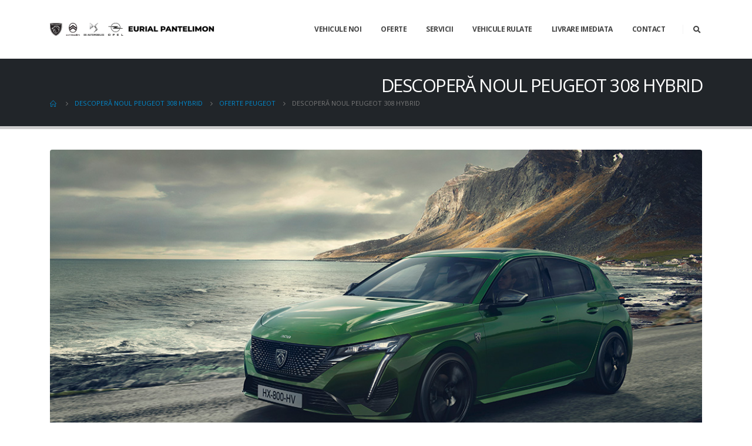

--- FILE ---
content_type: text/html; charset=UTF-8
request_url: https://www.eurialpantelimon.ro/oferte-peugeot/descopera-noul-peugeot-308-hybrid/
body_size: 12059
content:
<!DOCTYPE html>
<html lang="ro-RO">
<head>
	<meta charset="UTF-8">
	<!--[if IE]><meta http-equiv='X-UA-Compatible' content='IE=edge,chrome=1'><![endif]-->
	<meta name="viewport" content="width=device-width, initial-scale=1.0, minimum-scale=1.0">
	<link rel="profile" href="http://gmpg.org/xfn/11" />
	<link rel="pingback" href="" />

		<link rel="shortcut icon" href="//www.eurialpantelimon.ro/wp-content/uploads/favicon.png" type="image/x-icon" />
		<link rel="apple-touch-icon" href="//www.eurialpantelimon.ro/wp-content/uploads/favicon.png">
		<link rel="apple-touch-icon" sizes="120x120" href="//www.eurialpantelimon.ro/wp-content/uploads/favicon.png">
		<link rel="apple-touch-icon" sizes="76x76" href="//www.eurialpantelimon.ro/wp-content/uploads/favicon.png">
		<link rel="apple-touch-icon" sizes="152x152" href="//www.eurialpantelimon.ro/wp-content/uploads/favicon.png">
	<title>DESCOPERĂ NOUL PEUGEOT 308 HYBRID &#8211; Eurial Pantelimon</title>
<meta name='robots' content='max-image-preview:large' />
<link rel='dns-prefetch' href='//use.fontawesome.com' />
<link rel='dns-prefetch' href='//fonts.googleapis.com' />
<link rel='dns-prefetch' href='//s.w.org' />
<link rel="alternate" type="application/rss+xml" title="Eurial Pantelimon &raquo; Flux" href="https://www.eurialpantelimon.ro/feed/" />
<script>
window._wpemojiSettings = {"baseUrl":"https:\/\/s.w.org\/images\/core\/emoji\/13.1.0\/72x72\/","ext":".png","svgUrl":"https:\/\/s.w.org\/images\/core\/emoji\/13.1.0\/svg\/","svgExt":".svg","source":{"concatemoji":"https:\/\/www.eurialpantelimon.ro\/wp-includes\/js\/wp-emoji-release.min.js?ver=5.9.2"}};
/*! This file is auto-generated */
!function(e,a,t){var n,r,o,i=a.createElement("canvas"),p=i.getContext&&i.getContext("2d");function s(e,t){var a=String.fromCharCode;p.clearRect(0,0,i.width,i.height),p.fillText(a.apply(this,e),0,0);e=i.toDataURL();return p.clearRect(0,0,i.width,i.height),p.fillText(a.apply(this,t),0,0),e===i.toDataURL()}function c(e){var t=a.createElement("script");t.src=e,t.defer=t.type="text/javascript",a.getElementsByTagName("head")[0].appendChild(t)}for(o=Array("flag","emoji"),t.supports={everything:!0,everythingExceptFlag:!0},r=0;r<o.length;r++)t.supports[o[r]]=function(e){if(!p||!p.fillText)return!1;switch(p.textBaseline="top",p.font="600 32px Arial",e){case"flag":return s([127987,65039,8205,9895,65039],[127987,65039,8203,9895,65039])?!1:!s([55356,56826,55356,56819],[55356,56826,8203,55356,56819])&&!s([55356,57332,56128,56423,56128,56418,56128,56421,56128,56430,56128,56423,56128,56447],[55356,57332,8203,56128,56423,8203,56128,56418,8203,56128,56421,8203,56128,56430,8203,56128,56423,8203,56128,56447]);case"emoji":return!s([10084,65039,8205,55357,56613],[10084,65039,8203,55357,56613])}return!1}(o[r]),t.supports.everything=t.supports.everything&&t.supports[o[r]],"flag"!==o[r]&&(t.supports.everythingExceptFlag=t.supports.everythingExceptFlag&&t.supports[o[r]]);t.supports.everythingExceptFlag=t.supports.everythingExceptFlag&&!t.supports.flag,t.DOMReady=!1,t.readyCallback=function(){t.DOMReady=!0},t.supports.everything||(n=function(){t.readyCallback()},a.addEventListener?(a.addEventListener("DOMContentLoaded",n,!1),e.addEventListener("load",n,!1)):(e.attachEvent("onload",n),a.attachEvent("onreadystatechange",function(){"complete"===a.readyState&&t.readyCallback()})),(n=t.source||{}).concatemoji?c(n.concatemoji):n.wpemoji&&n.twemoji&&(c(n.twemoji),c(n.wpemoji)))}(window,document,window._wpemojiSettings);
</script>
<style>
img.wp-smiley,
img.emoji {
	display: inline !important;
	border: none !important;
	box-shadow: none !important;
	height: 1em !important;
	width: 1em !important;
	margin: 0 0.07em !important;
	vertical-align: -0.1em !important;
	background: none !important;
	padding: 0 !important;
}
</style>
	<link rel='stylesheet' id='pt-cv-public-style-css'  href='https://www.eurialpantelimon.ro/wp-content/plugins/content-views-query-and-display-post-page/public/assets/css/cv.css?ver=2.4.0.5' media='all' />
<link rel='stylesheet' id='pt-cv-public-pro-style-css'  href='https://www.eurialpantelimon.ro/wp-content/plugins/pt-content-views-pro/public/assets/css/cvpro.min.css?ver=5.8.5' media='all' />
<link rel='stylesheet' id='wp-block-library-css'  href='https://www.eurialpantelimon.ro/wp-includes/css/dist/block-library/style.min.css?ver=5.9.2' media='all' />
<style id='wp-block-library-theme-inline-css'>
.wp-block-audio figcaption{color:#555;font-size:13px;text-align:center}.is-dark-theme .wp-block-audio figcaption{color:hsla(0,0%,100%,.65)}.wp-block-code>code{font-family:Menlo,Consolas,monaco,monospace;color:#1e1e1e;padding:.8em 1em;border:1px solid #ddd;border-radius:4px}.wp-block-embed figcaption{color:#555;font-size:13px;text-align:center}.is-dark-theme .wp-block-embed figcaption{color:hsla(0,0%,100%,.65)}.blocks-gallery-caption{color:#555;font-size:13px;text-align:center}.is-dark-theme .blocks-gallery-caption{color:hsla(0,0%,100%,.65)}.wp-block-image figcaption{color:#555;font-size:13px;text-align:center}.is-dark-theme .wp-block-image figcaption{color:hsla(0,0%,100%,.65)}.wp-block-pullquote{border-top:4px solid;border-bottom:4px solid;margin-bottom:1.75em;color:currentColor}.wp-block-pullquote__citation,.wp-block-pullquote cite,.wp-block-pullquote footer{color:currentColor;text-transform:uppercase;font-size:.8125em;font-style:normal}.wp-block-quote{border-left:.25em solid;margin:0 0 1.75em;padding-left:1em}.wp-block-quote cite,.wp-block-quote footer{color:currentColor;font-size:.8125em;position:relative;font-style:normal}.wp-block-quote.has-text-align-right{border-left:none;border-right:.25em solid;padding-left:0;padding-right:1em}.wp-block-quote.has-text-align-center{border:none;padding-left:0}.wp-block-quote.is-large,.wp-block-quote.is-style-large,.wp-block-quote.is-style-plain{border:none}.wp-block-search .wp-block-search__label{font-weight:700}.wp-block-group:where(.has-background){padding:1.25em 2.375em}.wp-block-separator{border:none;border-bottom:2px solid;margin-left:auto;margin-right:auto;opacity:.4}.wp-block-separator:not(.is-style-wide):not(.is-style-dots){width:100px}.wp-block-separator.has-background:not(.is-style-dots){border-bottom:none;height:1px}.wp-block-separator.has-background:not(.is-style-wide):not(.is-style-dots){height:2px}.wp-block-table thead{border-bottom:3px solid}.wp-block-table tfoot{border-top:3px solid}.wp-block-table td,.wp-block-table th{padding:.5em;border:1px solid;word-break:normal}.wp-block-table figcaption{color:#555;font-size:13px;text-align:center}.is-dark-theme .wp-block-table figcaption{color:hsla(0,0%,100%,.65)}.wp-block-video figcaption{color:#555;font-size:13px;text-align:center}.is-dark-theme .wp-block-video figcaption{color:hsla(0,0%,100%,.65)}.wp-block-template-part.has-background{padding:1.25em 2.375em;margin-top:0;margin-bottom:0}
</style>
<style id='global-styles-inline-css'>
body{--wp--preset--color--black: #000000;--wp--preset--color--cyan-bluish-gray: #abb8c3;--wp--preset--color--white: #ffffff;--wp--preset--color--pale-pink: #f78da7;--wp--preset--color--vivid-red: #cf2e2e;--wp--preset--color--luminous-vivid-orange: #ff6900;--wp--preset--color--luminous-vivid-amber: #fcb900;--wp--preset--color--light-green-cyan: #7bdcb5;--wp--preset--color--vivid-green-cyan: #00d084;--wp--preset--color--pale-cyan-blue: #8ed1fc;--wp--preset--color--vivid-cyan-blue: #0693e3;--wp--preset--color--vivid-purple: #9b51e0;--wp--preset--color--primary: #0088cc;--wp--preset--color--secondary: #e36159;--wp--preset--color--tertiary: #2baab1;--wp--preset--color--quaternary: #383f48;--wp--preset--color--dark: #212529;--wp--preset--color--light: #ffffff;--wp--preset--gradient--vivid-cyan-blue-to-vivid-purple: linear-gradient(135deg,rgba(6,147,227,1) 0%,rgb(155,81,224) 100%);--wp--preset--gradient--light-green-cyan-to-vivid-green-cyan: linear-gradient(135deg,rgb(122,220,180) 0%,rgb(0,208,130) 100%);--wp--preset--gradient--luminous-vivid-amber-to-luminous-vivid-orange: linear-gradient(135deg,rgba(252,185,0,1) 0%,rgba(255,105,0,1) 100%);--wp--preset--gradient--luminous-vivid-orange-to-vivid-red: linear-gradient(135deg,rgba(255,105,0,1) 0%,rgb(207,46,46) 100%);--wp--preset--gradient--very-light-gray-to-cyan-bluish-gray: linear-gradient(135deg,rgb(238,238,238) 0%,rgb(169,184,195) 100%);--wp--preset--gradient--cool-to-warm-spectrum: linear-gradient(135deg,rgb(74,234,220) 0%,rgb(151,120,209) 20%,rgb(207,42,186) 40%,rgb(238,44,130) 60%,rgb(251,105,98) 80%,rgb(254,248,76) 100%);--wp--preset--gradient--blush-light-purple: linear-gradient(135deg,rgb(255,206,236) 0%,rgb(152,150,240) 100%);--wp--preset--gradient--blush-bordeaux: linear-gradient(135deg,rgb(254,205,165) 0%,rgb(254,45,45) 50%,rgb(107,0,62) 100%);--wp--preset--gradient--luminous-dusk: linear-gradient(135deg,rgb(255,203,112) 0%,rgb(199,81,192) 50%,rgb(65,88,208) 100%);--wp--preset--gradient--pale-ocean: linear-gradient(135deg,rgb(255,245,203) 0%,rgb(182,227,212) 50%,rgb(51,167,181) 100%);--wp--preset--gradient--electric-grass: linear-gradient(135deg,rgb(202,248,128) 0%,rgb(113,206,126) 100%);--wp--preset--gradient--midnight: linear-gradient(135deg,rgb(2,3,129) 0%,rgb(40,116,252) 100%);--wp--preset--duotone--dark-grayscale: url('#wp-duotone-dark-grayscale');--wp--preset--duotone--grayscale: url('#wp-duotone-grayscale');--wp--preset--duotone--purple-yellow: url('#wp-duotone-purple-yellow');--wp--preset--duotone--blue-red: url('#wp-duotone-blue-red');--wp--preset--duotone--midnight: url('#wp-duotone-midnight');--wp--preset--duotone--magenta-yellow: url('#wp-duotone-magenta-yellow');--wp--preset--duotone--purple-green: url('#wp-duotone-purple-green');--wp--preset--duotone--blue-orange: url('#wp-duotone-blue-orange');--wp--preset--font-size--small: 13px;--wp--preset--font-size--medium: 20px;--wp--preset--font-size--large: 36px;--wp--preset--font-size--x-large: 42px;}.has-black-color{color: var(--wp--preset--color--black) !important;}.has-cyan-bluish-gray-color{color: var(--wp--preset--color--cyan-bluish-gray) !important;}.has-white-color{color: var(--wp--preset--color--white) !important;}.has-pale-pink-color{color: var(--wp--preset--color--pale-pink) !important;}.has-vivid-red-color{color: var(--wp--preset--color--vivid-red) !important;}.has-luminous-vivid-orange-color{color: var(--wp--preset--color--luminous-vivid-orange) !important;}.has-luminous-vivid-amber-color{color: var(--wp--preset--color--luminous-vivid-amber) !important;}.has-light-green-cyan-color{color: var(--wp--preset--color--light-green-cyan) !important;}.has-vivid-green-cyan-color{color: var(--wp--preset--color--vivid-green-cyan) !important;}.has-pale-cyan-blue-color{color: var(--wp--preset--color--pale-cyan-blue) !important;}.has-vivid-cyan-blue-color{color: var(--wp--preset--color--vivid-cyan-blue) !important;}.has-vivid-purple-color{color: var(--wp--preset--color--vivid-purple) !important;}.has-black-background-color{background-color: var(--wp--preset--color--black) !important;}.has-cyan-bluish-gray-background-color{background-color: var(--wp--preset--color--cyan-bluish-gray) !important;}.has-white-background-color{background-color: var(--wp--preset--color--white) !important;}.has-pale-pink-background-color{background-color: var(--wp--preset--color--pale-pink) !important;}.has-vivid-red-background-color{background-color: var(--wp--preset--color--vivid-red) !important;}.has-luminous-vivid-orange-background-color{background-color: var(--wp--preset--color--luminous-vivid-orange) !important;}.has-luminous-vivid-amber-background-color{background-color: var(--wp--preset--color--luminous-vivid-amber) !important;}.has-light-green-cyan-background-color{background-color: var(--wp--preset--color--light-green-cyan) !important;}.has-vivid-green-cyan-background-color{background-color: var(--wp--preset--color--vivid-green-cyan) !important;}.has-pale-cyan-blue-background-color{background-color: var(--wp--preset--color--pale-cyan-blue) !important;}.has-vivid-cyan-blue-background-color{background-color: var(--wp--preset--color--vivid-cyan-blue) !important;}.has-vivid-purple-background-color{background-color: var(--wp--preset--color--vivid-purple) !important;}.has-black-border-color{border-color: var(--wp--preset--color--black) !important;}.has-cyan-bluish-gray-border-color{border-color: var(--wp--preset--color--cyan-bluish-gray) !important;}.has-white-border-color{border-color: var(--wp--preset--color--white) !important;}.has-pale-pink-border-color{border-color: var(--wp--preset--color--pale-pink) !important;}.has-vivid-red-border-color{border-color: var(--wp--preset--color--vivid-red) !important;}.has-luminous-vivid-orange-border-color{border-color: var(--wp--preset--color--luminous-vivid-orange) !important;}.has-luminous-vivid-amber-border-color{border-color: var(--wp--preset--color--luminous-vivid-amber) !important;}.has-light-green-cyan-border-color{border-color: var(--wp--preset--color--light-green-cyan) !important;}.has-vivid-green-cyan-border-color{border-color: var(--wp--preset--color--vivid-green-cyan) !important;}.has-pale-cyan-blue-border-color{border-color: var(--wp--preset--color--pale-cyan-blue) !important;}.has-vivid-cyan-blue-border-color{border-color: var(--wp--preset--color--vivid-cyan-blue) !important;}.has-vivid-purple-border-color{border-color: var(--wp--preset--color--vivid-purple) !important;}.has-vivid-cyan-blue-to-vivid-purple-gradient-background{background: var(--wp--preset--gradient--vivid-cyan-blue-to-vivid-purple) !important;}.has-light-green-cyan-to-vivid-green-cyan-gradient-background{background: var(--wp--preset--gradient--light-green-cyan-to-vivid-green-cyan) !important;}.has-luminous-vivid-amber-to-luminous-vivid-orange-gradient-background{background: var(--wp--preset--gradient--luminous-vivid-amber-to-luminous-vivid-orange) !important;}.has-luminous-vivid-orange-to-vivid-red-gradient-background{background: var(--wp--preset--gradient--luminous-vivid-orange-to-vivid-red) !important;}.has-very-light-gray-to-cyan-bluish-gray-gradient-background{background: var(--wp--preset--gradient--very-light-gray-to-cyan-bluish-gray) !important;}.has-cool-to-warm-spectrum-gradient-background{background: var(--wp--preset--gradient--cool-to-warm-spectrum) !important;}.has-blush-light-purple-gradient-background{background: var(--wp--preset--gradient--blush-light-purple) !important;}.has-blush-bordeaux-gradient-background{background: var(--wp--preset--gradient--blush-bordeaux) !important;}.has-luminous-dusk-gradient-background{background: var(--wp--preset--gradient--luminous-dusk) !important;}.has-pale-ocean-gradient-background{background: var(--wp--preset--gradient--pale-ocean) !important;}.has-electric-grass-gradient-background{background: var(--wp--preset--gradient--electric-grass) !important;}.has-midnight-gradient-background{background: var(--wp--preset--gradient--midnight) !important;}.has-small-font-size{font-size: var(--wp--preset--font-size--small) !important;}.has-medium-font-size{font-size: var(--wp--preset--font-size--medium) !important;}.has-large-font-size{font-size: var(--wp--preset--font-size--large) !important;}.has-x-large-font-size{font-size: var(--wp--preset--font-size--x-large) !important;}
</style>
<link rel='stylesheet' id='font-awesome-official-css'  href='https://use.fontawesome.com/releases/v5.14.0/css/all.css' media='all' integrity="sha384-HzLeBuhoNPvSl5KYnjx0BT+WB0QEEqLprO+NBkkk5gbc67FTaL7XIGa2w1L0Xbgc" crossorigin="anonymous" />
<link rel='stylesheet' id='js_composer_front-css'  href='https://www.eurialpantelimon.ro/wp-content/plugins/js_composer/assets/css/js_composer.min.css?ver=6.8.0' media='all' />
<link rel='stylesheet' id='porto-google-fonts-css'  href='//fonts.googleapis.com/css?family=Open+Sans%3A200%2C300%2C400%2C500%2C600%2C700%2C800%7CShadows+Into+Light%3A400%2C700%7CPlayfair+Display%3A400%2C700&#038;ver=5.9.2' media='all' />
<link rel='stylesheet' id='bootstrap-css'  href='https://www.eurialpantelimon.ro/wp-content/uploads/porto_styles/bootstrap.css?ver=5.4.3' media='all' />
<link rel='stylesheet' id='porto-plugins-css'  href='https://www.eurialpantelimon.ro/wp-content/themes/porto/css/plugins.css?ver=5.9.2' media='all' />
<link rel='stylesheet' id='porto-theme-css'  href='https://www.eurialpantelimon.ro/wp-content/themes/porto/css/theme.css?ver=5.9.2' media='all' />
<link rel='stylesheet' id='porto-shortcodes-css'  href='https://www.eurialpantelimon.ro/wp-content/themes/porto/css/shortcodes.css?ver=5.4.3' media='all' />
<link rel='stylesheet' id='porto-dynamic-style-css'  href='https://www.eurialpantelimon.ro/wp-content/uploads/porto_styles/dynamic_style.css?ver=5.4.3' media='all' />
<link rel='stylesheet' id='porto-style-css'  href='https://www.eurialpantelimon.ro/wp-content/themes/porto/style.css?ver=5.9.2' media='all' />
<style id='porto-style-inline-css'>
#header .logo,.side-header-narrow-bar-logo{max-width:280px}@media (min-width:1170px){#header .logo{max-width:280px}}@media (max-width:991px){#header .logo{max-width:200px}}@media (max-width:767px){#header .logo{max-width:200px}}#header.sticky-header .logo{max-width:250px}@media (min-width:992px){}#header .header-main .header-left,#header .header-main .header-center,#header .header-main .header-right,.fixed-header #header .header-main .header-left,.fixed-header #header .header-main .header-right,.fixed-header #header .header-main .header-center{padding-top:0;padding-bottom:0}@media (max-width:991px){#header .header-main .header-left,#header .header-main .header-center,#header .header-main .header-right,.fixed-header #header .header-main .header-left,.fixed-header #header .header-main .header-right,.fixed-header #header .header-main .header-center{padding-top:15px;padding-bottom:15px}}.page-top ul.breadcrumb > li.home{display:inline-block}.page-top ul.breadcrumb > li.home a{position:relative;width:14px;text-indent:-9999px}.page-top ul.breadcrumb > li.home a:after{content:"\e883";font-family:'porto';float:left;text-indent:0}@media (max-width:991px){#header .separator{display:none}}.main-menu > li.menu-item.active > a,#header .main-menu .wide .popup,.header-wrapper #header .main-menu .wide .popup > .inner,#header .main-menu .narrow .popup > .inner > ul.sub-menu,#header .main-menu .narrow ul.sub-menu ul.sub-menu,.mega-menu .wide .popup li.sub li.menu-item > a{border-radius:0}b{font-weight:900}.portfolio-item .thumb-info{background:#f4f4f4}#footer .follow-us{text-align:center;margin-bottom:0}#footer .follow-us .share-links a{box-shadow:none}#footer .footer-main > .container{padding:2em 0 0}#footer .footer-bottom{padding-top:0}@media (max-width:991px){#footer .footer-bottom .footer-center{text-align:center}}.button-trimite{background-color:#0088cc !important;color:#fff !important}.wpforms-container-full .wpforms-form .wpforms-field-label{font-size:13px !important}.wpforms-container-full .wpforms-form .wpforms-required-label{font-weight:200 !important}.nav-item-left-border:before,#header .nav-item-right-border:after{width:0 !important}article.post .post-meta>span,article.post .post-meta>.post-views{display:none;padding-right:8px}@media (max-width:991px){#footer{padding-left:4px}}
</style>
<link rel='stylesheet' id='font-awesome-official-v4shim-css'  href='https://use.fontawesome.com/releases/v5.14.0/css/v4-shims.css' media='all' integrity="sha384-9aKO2QU3KETrRCCXFbhLK16iRd15nC+OYEmpVb54jY8/CEXz/GVRsnM73wcbYw+m" crossorigin="anonymous" />
<style id='font-awesome-official-v4shim-inline-css'>
@font-face {
font-family: "FontAwesome";
font-display: block;
src: url("https://use.fontawesome.com/releases/v5.14.0/webfonts/fa-brands-400.eot"),
		url("https://use.fontawesome.com/releases/v5.14.0/webfonts/fa-brands-400.eot?#iefix") format("embedded-opentype"),
		url("https://use.fontawesome.com/releases/v5.14.0/webfonts/fa-brands-400.woff2") format("woff2"),
		url("https://use.fontawesome.com/releases/v5.14.0/webfonts/fa-brands-400.woff") format("woff"),
		url("https://use.fontawesome.com/releases/v5.14.0/webfonts/fa-brands-400.ttf") format("truetype"),
		url("https://use.fontawesome.com/releases/v5.14.0/webfonts/fa-brands-400.svg#fontawesome") format("svg");
}

@font-face {
font-family: "FontAwesome";
font-display: block;
src: url("https://use.fontawesome.com/releases/v5.14.0/webfonts/fa-solid-900.eot"),
		url("https://use.fontawesome.com/releases/v5.14.0/webfonts/fa-solid-900.eot?#iefix") format("embedded-opentype"),
		url("https://use.fontawesome.com/releases/v5.14.0/webfonts/fa-solid-900.woff2") format("woff2"),
		url("https://use.fontawesome.com/releases/v5.14.0/webfonts/fa-solid-900.woff") format("woff"),
		url("https://use.fontawesome.com/releases/v5.14.0/webfonts/fa-solid-900.ttf") format("truetype"),
		url("https://use.fontawesome.com/releases/v5.14.0/webfonts/fa-solid-900.svg#fontawesome") format("svg");
}

@font-face {
font-family: "FontAwesome";
font-display: block;
src: url("https://use.fontawesome.com/releases/v5.14.0/webfonts/fa-regular-400.eot"),
		url("https://use.fontawesome.com/releases/v5.14.0/webfonts/fa-regular-400.eot?#iefix") format("embedded-opentype"),
		url("https://use.fontawesome.com/releases/v5.14.0/webfonts/fa-regular-400.woff2") format("woff2"),
		url("https://use.fontawesome.com/releases/v5.14.0/webfonts/fa-regular-400.woff") format("woff"),
		url("https://use.fontawesome.com/releases/v5.14.0/webfonts/fa-regular-400.ttf") format("truetype"),
		url("https://use.fontawesome.com/releases/v5.14.0/webfonts/fa-regular-400.svg#fontawesome") format("svg");
unicode-range: U+F004-F005,U+F007,U+F017,U+F022,U+F024,U+F02E,U+F03E,U+F044,U+F057-F059,U+F06E,U+F070,U+F075,U+F07B-F07C,U+F080,U+F086,U+F089,U+F094,U+F09D,U+F0A0,U+F0A4-F0A7,U+F0C5,U+F0C7-F0C8,U+F0E0,U+F0EB,U+F0F3,U+F0F8,U+F0FE,U+F111,U+F118-F11A,U+F11C,U+F133,U+F144,U+F146,U+F14A,U+F14D-F14E,U+F150-F152,U+F15B-F15C,U+F164-F165,U+F185-F186,U+F191-F192,U+F1AD,U+F1C1-F1C9,U+F1CD,U+F1D8,U+F1E3,U+F1EA,U+F1F6,U+F1F9,U+F20A,U+F247-F249,U+F24D,U+F254-F25B,U+F25D,U+F267,U+F271-F274,U+F279,U+F28B,U+F28D,U+F2B5-F2B6,U+F2B9,U+F2BB,U+F2BD,U+F2C1-F2C2,U+F2D0,U+F2D2,U+F2DC,U+F2ED,U+F328,U+F358-F35B,U+F3A5,U+F3D1,U+F410,U+F4AD;
}
</style>
<script src='https://www.eurialpantelimon.ro/wp-includes/js/jquery/jquery.min.js?ver=3.6.0' id='jquery-core-js'></script>
<script src='https://www.eurialpantelimon.ro/wp-includes/js/jquery/jquery-migrate.min.js?ver=3.3.2' id='jquery-migrate-js'></script>
<script id='if-so-js-before'>
    var nonce = "fa16ee7c00";
    var ajaxurl = "https://www.eurialpantelimon.ro/wp-admin/admin-ajax.php";
    var ifso_page_url = "https://www.eurialpantelimon.ro/oferte-peugeot/descopera-noul-peugeot-308-hybrid/";
    var isAnalyticsOn = true;
    var isPageVisitedOn = 0;
    var isVisitCountEnabled = 1;
    var referrer_for_pageload = document.referrer;
</script>
<script src='https://www.eurialpantelimon.ro/wp-content/plugins/if-so/public/js/if-so-public.js?ver=1.5.6.2' id='if-so-js'></script>
<link rel="https://api.w.org/" href="https://www.eurialpantelimon.ro/wp-json/" /><link rel="alternate" type="application/json" href="https://www.eurialpantelimon.ro/wp-json/wp/v2/posts/1316" /><link rel="EditURI" type="application/rsd+xml" title="RSD" href="https://www.eurialpantelimon.ro/xmlrpc.php?rsd" />
<link rel="wlwmanifest" type="application/wlwmanifest+xml" href="https://www.eurialpantelimon.ro/wp-includes/wlwmanifest.xml" /> 
<meta name="generator" content="WordPress 5.9.2" />
<link rel="canonical" href="https://www.eurialpantelimon.ro/oferte-peugeot/descopera-noul-peugeot-308-hybrid/" />
<link rel='shortlink' href='https://www.eurialpantelimon.ro/?p=1316' />
<link rel="alternate" type="application/json+oembed" href="https://www.eurialpantelimon.ro/wp-json/oembed/1.0/embed?url=https%3A%2F%2Fwww.eurialpantelimon.ro%2Foferte-peugeot%2Fdescopera-noul-peugeot-308-hybrid%2F" />
<link rel="alternate" type="text/xml+oembed" href="https://www.eurialpantelimon.ro/wp-json/oembed/1.0/embed?url=https%3A%2F%2Fwww.eurialpantelimon.ro%2Foferte-peugeot%2Fdescopera-noul-peugeot-308-hybrid%2F&#038;format=xml" />
<!-- Meta Pixel Code -->
<script>
!function(f,b,e,v,n,t,s)
{if(f.fbq)return;n=f.fbq=function(){n.callMethod?
n.callMethod.apply(n,arguments):n.queue.push(arguments)};
if(!f._fbq)f._fbq=n;n.push=n;n.loaded=!0;n.version='2.0';
n.queue=[];t=b.createElement(e);t.async=!0;
t.src=v;s=b.getElementsByTagName(e)[0];
s.parentNode.insertBefore(t,s)}(window, document,'script',
'https://connect.facebook.net/en_US/fbevents.js');
fbq('init', '304254941523311');
fbq('track', 'PageView');
</script>
<!-- Google tag (gtag.js) -->
<script async src="https://www.googletagmanager.com/gtag/js?id=AW-10810361898"></script>
<script>
  window.dataLayer = window.dataLayer || [];
  function gtag(){dataLayer.push(arguments);}
  gtag('js', new Date());

  gtag('config', 'AW-10810361898');
</script><meta name="generator" content="Powered by WPBakery Page Builder - drag and drop page builder for WordPress."/>
<noscript><style> .wpb_animate_when_almost_visible { opacity: 1; }</style></noscript></head>
<body class="post-template-default single single-post postid-1316 single-format-standard wp-embed-responsive full blog-1  wpb-js-composer js-comp-ver-6.8.0 vc_responsive">

	<div class="page-wrapper"><!-- page wrapper -->

		
					<!-- header wrapper -->
			<div class="header-wrapper">
								

	<header id="header" class="header-builder">
	
	<div class="header-main"><div class="header-row container"><div class="header-col header-left">		<div class="logo">
		<a href="https://www.eurialpantelimon.ro/" title="Eurial Pantelimon - Dealer Peugeot, Citroën, DS, Opel"  rel="home">
		<img class="img-responsive sticky-logo sticky-retina-logo" src="//www.eurialpantelimon.ro/wp-content/uploads/NEW_logo-eurial_site_head_pantelimon.png" alt="Eurial Pantelimon" /><img class="img-responsive standard-logo retina-logo" src="//www.eurialpantelimon.ro/wp-content/uploads/NEW_logo-eurial_site_head_pantelimon.png" alt="Eurial Pantelimon" />	</a>
			</div>
		</div><div class="header-col header-right"><ul id="menu-main-menu" class="main-menu mega-menu menu-hover-line"><li id="nav-menu-item-122" class="menu-item menu-item-type-custom menu-item-object-custom menu-item-has-children has-sub wide col-4"><a href="#">Vehicule noi</a><div class="popup"><div class="inner" style=";background-position:left top;;max-width:700px;"><ul class="sub-menu skeleton-body"><li></li><li></li><li></li><li></li></ul></div></div></li>
<li id="nav-menu-item-124" class="menu-item menu-item-type-custom menu-item-object-custom menu-item-has-children has-sub wide col-3"><a>Oferte</a><div class="popup"><div class="inner" style=";max-width:500px;"><ul class="sub-menu skeleton-body"><li></li><li></li><li></li></ul></div></div></li>
<li id="nav-menu-item-234" class="menu-item menu-item-type-custom menu-item-object-custom menu-item-has-children has-sub narrow"><a href="#">Servicii</a><div class="popup"><div class="inner" style=""><ul class="sub-menu skeleton-body"></ul></div></div></li>
<li id="nav-menu-item-125" class="menu-item menu-item-type-custom menu-item-object-custom narrow"><a target="_blank" href="https://www.eurialocazii.ro/ro/">Vehicule rulate</a></li>
<li id="nav-menu-item-126" class="menu-item menu-item-type-custom menu-item-object-custom menu-item-has-children has-sub wide col-3"><a target="_blank">Livrare imediata</a><div class="popup"><div class="inner" style=";max-width:500px;"><ul class="sub-menu skeleton-body"><li></li><li></li><li></li></ul></div></div></li>
<li id="nav-menu-item-127" class="menu-item menu-item-type-custom menu-item-object-custom narrow"><a href="https://www.eurialpantelimon.ro/contact/">Contact</a></li>
</ul><span class="separator"></span><div class="searchform-popup search-popup"><a class="search-toggle"><i class="fas fa-search"></i><span class="search-text">Search</span></a>	<form action="https://www.eurialpantelimon.ro/" method="get"
		class="searchform">
		<div class="searchform-fields">
			<span class="text"><input name="s" type="text" value="" placeholder="Search&hellip;" autocomplete="off" /></span>
						<span class="button-wrap">
							<button class="btn btn-special" title="Search" type="submit"><i class="fas fa-search"></i></button>
						</span>
		</div>
			</form>
	</div><a class="mobile-toggle"><i class="fas fa-bars"></i></a></div></div>
<div id="nav-panel">
	<div class="container">
		<div class="mobile-nav-wrap skeleton-body">
				</div>
	</div>
</div>
</div>	</header>

							</div>
			<!-- end header wrapper -->
		
		
				<section class="page-top page-header-6">
		<div class="container">
	<div class="row">
		<div class="col-lg-12 clearfix">
			<div class="pt-right">
				<h1 class="page-title">DESCOPERĂ NOUL PEUGEOT 308 HYBRID</h1>
							</div>
							<div class="breadcrumbs-wrap pt-left">
					<ul class="breadcrumb"><li class="home"><a  href="https://www.eurialpantelimon.ro" title="Go to Home Page"><span >Home</span></a><i class="delimiter delimiter-2"></i></li><li><a  href="https://www.eurialpantelimon.ro/oferte-peugeot/descopera-noul-peugeot-308-hybrid/"><span >DESCOPERĂ NOUL PEUGEOT 308 HYBRID</span></a><i class="delimiter delimiter-2"></i></li><li><a  href="https://www.eurialpantelimon.ro/category/oferte-peugeot/"><span >Oferte Peugeot</span></a><i class="delimiter delimiter-2"></i></li><li>DESCOPERĂ NOUL PEUGEOT 308 HYBRID</li></ul>				</div>
								</div>
	</div>
</div>
	</section>
	
		<div id="main" class="column1 boxed"><!-- main -->

			<div class="container">
			<div class="row main-content-wrap">

			<!-- main content -->
			<div class="main-content col-lg-12">

			

<div id="content" role="main">

	
			
<article class="post-full-alt hide-post-date post-title-simple post-1316 post type-post status-publish format-standard has-post-thumbnail hentry category-oferte-peugeot">
		<div class="post-image single">
		<div class="post-slideshow porto-carousel owl-carousel nav-inside nav-inside-center nav-style-2 show-nav-hover has-ccols ccols-1" data-plugin-options='{"nav":true}'>
											<div>
								<div class="img-thumbnail">
						<img width="1080" height="1080" src="https://www.eurialpantelimon.ro/wp-content/uploads/308-hybrid-2.jpg" class="owl-lazy img-responsive" alt="" loading="lazy" srcset="https://www.eurialpantelimon.ro/wp-content/uploads/308-hybrid-2.jpg 1080w, https://www.eurialpantelimon.ro/wp-content/uploads/308-hybrid-2-1024x1024.jpg 1024w, https://www.eurialpantelimon.ro/wp-content/uploads/308-hybrid-2-768x768.jpg 768w, https://www.eurialpantelimon.ro/wp-content/uploads/308-hybrid-2-640x640.jpg 640w, https://www.eurialpantelimon.ro/wp-content/uploads/308-hybrid-2-400x400.jpg 400w" sizes="(max-width: 1080px) 100vw, 1080px" />													<span class="zoom" data-src="https://www.eurialpantelimon.ro/wp-content/uploads/308-hybrid-2.jpg" data-title=""><i class="fas fa-search"></i></span>
											</div>
								</div>
								</div>
		
			</div>

	<div class="post-content">
				<div>
			
			
			
			
			
			
					</div>
		<hr class="solid">
					<h2 class="entry-title">DESCOPERĂ NOUL PEUGEOT 308 HYBRID</h2>
						<div class="entry-content">
			<div class="vc_row wpb_row row"><div class="vc_column_container col-md-12"><div class="wpb_wrapper vc_column-inner">
	<div class="wpb_text_column wpb_content_element " >
		<div class="wpb_wrapper">
			<p>Cu noul PEUGEOT 308 HYBRID te bucuri de versatilitatea propulsiei plug-in hybrid şi de pana la 60 km autonomie.</p>
<p>Poți alege între două versiuni de motorizare (180 sau 225 CP), în funcție de nevoile tale de mobilitate.</p>
<p>Solicită acum o ofertă pentru noul PEUGEOT 308 HYBRID și programează-te la un Test Drive pentru descoperi avantajele unui mod de condus electrificat.</p>

		</div>
	</div>
</div></div></div><div class="vc_row wpb_row row"><div class="vc_column_container col-md-6"><div class="wpb_wrapper vc_column-inner"><div class="vc_btn3-container vc_btn3-center" >
	<a class="vc_general vc_btn3 vc_btn3-size-md vc_btn3-shape-default vc_btn3-style-classic vc_btn3-color-primary btn" href="https://www.eurialpantelimon.ro/solicita/?solicit=Oferta&VehicleModel=273&campanieid=20&modelno=Noul 308 HYBRID" title="" target="_blank">Solicită Ofertă</a>	</div>
</div></div><div class="vc_column_container col-md-6"><div class="wpb_wrapper vc_column-inner"><div class="vc_btn3-container vc_btn3-center" >
	<a class="vc_general vc_btn3 vc_btn3-size-md vc_btn3-shape-default vc_btn3-style-classic vc_btn3-color-primary btn" href="https://www.eurialpantelimon.ro/solicita/?solicit=Testdrive&VehicleModel=273&campanieid=20&modelno=Noul 308 HYBRID" title="" target="_blank">Test Drive</a>	</div>
</div></div></div>
		</div>

	</div>

	<div class="post-gap"></div>

					<div class="post-share post-block">
					<h3>Share this post</h3>
							<div class="share-links"><a href="https://www.facebook.com/sharer.php?u=https://www.eurialpantelimon.ro/oferte-peugeot/descopera-noul-peugeot-308-hybrid/" target="_blank"  rel="nofollow" data-tooltip data-placement='bottom' title="Facebook" class="share-facebook">Facebook</a>
		<a href="https://twitter.com/intent/tweet?text=DESCOPER%C4%82+NOUL+PEUGEOT+308+HYBRID&amp;url=https://www.eurialpantelimon.ro/oferte-peugeot/descopera-noul-peugeot-308-hybrid/" target="_blank"  rel="nofollow" data-tooltip data-placement='bottom' title="Twitter" class="share-twitter">Twitter</a>
		<a href="https://www.linkedin.com/shareArticle?mini=true&amp;url=https://www.eurialpantelimon.ro/oferte-peugeot/descopera-noul-peugeot-308-hybrid/&amp;title=DESCOPER%C4%82+NOUL+PEUGEOT+308+HYBRID" target="_blank"  rel="nofollow" data-tooltip data-placement='bottom' title="LinkedIn" class="share-linkedin">LinkedIn</a>
		<a href="https://plus.google.com/share?url=https://www.eurialpantelimon.ro/oferte-peugeot/descopera-noul-peugeot-308-hybrid/" target="_blank"  rel="nofollow" data-tooltip data-placement='bottom' title="Google +" class="share-googleplus">Google +</a>
		<a href="mailto:?subject=DESCOPER%C4%82+NOUL+PEUGEOT+308+HYBRID&amp;body=https://www.eurialpantelimon.ro/oferte-peugeot/descopera-noul-peugeot-308-hybrid/" target="_blank"  rel="nofollow" data-tooltip data-placement='bottom' title="Email" class="share-email">Email</a>
	</div>			</div>
		
	

	
</article>

								<hr class="tall"/>
					<div class="related-posts">
												<h4 class="sub-title">Related <strong>Posts</strong></h4>
						<div class="row">
							<div class="post-carousel porto-carousel owl-carousel show-nav-title" data-plugin-options="{&quot;themeConfig&quot;:true,&quot;lg&quot;:&quot;3&quot;,&quot;md&quot;:2,&quot;sm&quot;:1}">
							<div class="post-item post-title-simple">
		<a href="https://www.eurialpantelimon.ro/oferte-peugeot/descopera-noul-peugeot-308/"> <span class="post-image thumb-info thumb-info-hide-wrapper-bg m-b-md"> <span class="thumb-info-wrapper"> <img class="img-responsive" width="1080" height="1024" src="https://www.eurialpantelimon.ro/wp-content/uploads/308-termic-1080x1024.jpg" alt="" />
			<span class="zoom" data-src="https://www.eurialpantelimon.ro/wp-content/uploads/308-termic.jpg" data-title=""><i class="fas fa-search"></i></span>
		</span> </span> </a>
			<h4><a href="https://www.eurialpantelimon.ro/oferte-peugeot/descopera-noul-peugeot-308/">
		DESCOPERĂ NOUL PEUGEOT 308	</a></h4>
		<div><p class="post-excerpt">
	
		
			Designul seducător propus de noul PEUGEOT 308, un model vârf de...  <a class="read-more" href="https://www.eurialpantelimon.ro/oferte-peugeot/descopera-noul-peugeot-308/">read more <i class="fas fa-angle-right"></i></a></p></div> </div>
<div class="post-item post-title-simple">
		<a href="https://www.eurialpantelimon.ro/oferte-peugeot/promotie-service-peugeot-extra-care/"> <span class="post-image thumb-info thumb-info-hide-wrapper-bg m-b-md"> <span class="thumb-info-wrapper"> <img class="img-responsive" width="1080" height="1024" src="https://www.eurialpantelimon.ro/wp-content/uploads/PGT_EXTRACARE_FB-1080x1024.jpg" alt="" />
			<span class="zoom" data-src="https://www.eurialpantelimon.ro/wp-content/uploads/PGT_EXTRACARE_FB.jpg" data-title=""><i class="fas fa-search"></i></span>
		</span> </span> </a>
			<h4><a href="https://www.eurialpantelimon.ro/oferte-peugeot/promotie-service-peugeot-extra-care/">
		PROMOȚIE SERVICE: PEUGEOT EXTRA CARE	</a></h4>
		<div><p class="post-excerpt">
	
		
			Consultă Regulamentul Campaniei

		
	
CONTACTEAZĂ-NE <a class="read-more" href="https://www.eurialpantelimon.ro/oferte-peugeot/promotie-service-peugeot-extra-care/">read more <i class="fas fa-angle-right"></i></a></p></div> </div>
							</div>
						</div>
					</div>
					</div>

		

</div><!-- end main content -->



	</div>
	</div>


		
			
			</div><!-- end main -->

			
			<div class="footer-wrapper">

				
				
				<div id="footer" class="footer-1"
>
			<div class="footer-main">
			<div class="container">
				
									<div class="row">
														<div class="col-lg-3">
									<aside id="follow-us-widget-2" class="widget follow-us"><h3 class="widget-title">Social media</h3>		<div class="share-links default-skin">
										<a href="https://www.facebook.com/eurial.pantelimon"  target="_blank" data-toggle="tooltip" data-placement="bottom" title="Facebook" class="share-facebook">Facebook</a>
								<a href="https://www.youtube.com/@EurialGrup"  target="_blank" data-toggle="tooltip" data-placement="bottom" title="Youtube" class="share-youtube">Youtube</a>
								<a href="https://www.instagram.com/eurial.pantelimon/"  target="_blank" data-toggle="tooltip" data-placement="bottom" title="Instagram" class="share-instagram">Instagram</a>
								<a href="https://www.linkedin.com/company/eurial-invest/"  target="_blank" data-toggle="tooltip" data-placement="bottom" title="Linkedin" class="share-linkedin">Linkedin</a>
									</div>

		</aside>								</div>
																<div class="col-lg-3">
									
		<aside id="recent-posts-2" class="widget widget_recent_entries">
		<h3 class="widget-title">Oferte</h3>
		<ul>
											<li>
					<a href="https://www.eurialpantelimon.ro/oferte-citroen/promotie-service-citroen-20-la-filtre-bujii-ulei-total/">PROMOȚIE SERVICE: CITROËN -20% LA FILTRE, BUJII, ULEI TOTAL</a>
									</li>
											<li>
					<a href="https://www.eurialpantelimon.ro/oferte-citroen/promotie-service-citroen-20-la-bujii/">PROMOȚIE SERVICE: CITROËN -20% LA FILTRE, BUJII, ULEI TOTAL</a>
									</li>
											<li>
					<a href="https://www.eurialpantelimon.ro/oferte-citroen/promotie-service-20-la-elemente-de-franare-2/">PROMOȚIE SERVICE: -20% la elemente de frânare</a>
									</li>
											<li>
					<a href="https://www.eurialpantelimon.ro/oferte-peugeot/promotie-service-peugeot-extra-care/">PROMOȚIE SERVICE: PEUGEOT EXTRA CARE</a>
									</li>
											<li>
					<a href="https://www.eurialpantelimon.ro/oferte-citroen/promotie-service-citroen-extra-care/">PROMOȚIE SERVICE: CITROËN EXTRA CARE</a>
									</li>
					</ul>

		</aside>								</div>
																<div class="col-lg-3">
									<aside id="contact-info-widget-2" class="widget contact-info"><h3 class="widget-title">Date de contact</h3>		<div class="contact-info">
						<ul class="contact-details">
									<li><i class="far fa-dot-circle"></i> <strong>Adresa:</strong> <span>B-dul Biruintei Nr 1B, 077145 Pantelimon, Jud. Ilfov</span></li>									<li><i class="fab fa-whatsapp"></i> <strong>Telefon Call Center:</strong> <span>021 9160</span></li>									<li><i class="far fa-envelope"></i> <strong>Email:</strong> <span><a href="mailto:office@eurialpantelimon.ro">office@eurialpantelimon.ro</a></span></li>							</ul>
					</div>

		</aside>								</div>
																<div class="col-lg-3">
									<aside id="custom_html-2" class="widget_text widget widget_custom_html"><h3 class="widget-title">Link-uri utile</h3><div class="textwidget custom-html-widget"><a href="https://eurial.ro/despre-noi/" target="_blank" rel="noopener">Despre noi</a><br>
<a href="https://eurial.ro/gdpr/" target="_blank" rel="noopener">Prelucrarea datelor cu caracter personal</a><br>
<a href="mailto:dpo@eurial.ro">Email DPO</a><br>
<a href="https://ec.europa.eu/consumers/odr/main/index.cfm?event=main.home2.show&lng=RO" target="_blank" rel="noopener">Solutionarea online a litigiilor</a><br>
<a href="https://anpc.ro/" target="_blank" rel="noopener">Protectia consumatorului</a><br>
</div></aside><aside id="custom_html-3" class="widget_text widget widget_custom_html"><div class="textwidget custom-html-widget"><a href="https://anpc.ro/ce-este-sal/"><img src="https://webdev.trustmotors.ro/wp-content/uploads/anpc-sal.png" alt="ANPC" style="width:100%;"></a>
<a href="https://ec.europa.eu/consumers/odr/main/index.cfm?event=main.home2.show&lng=RO"><img src="https://webdev.trustmotors.ro/wp-content/uploads/anpc-sol.png" alt="ANPC" style="width:100%;"></a></div></aside>								</div>
													</div>
				
							</div>
		</div>
	
	<div class="footer-bottom">
	<div class="container">
		
					<div class="footer-center">
								<span class="footer-copyright">© Copyright 2020. All Rights Reserved.</span>			</div>
		
			</div>
</div>
</div>

				
			</div>
					
		
	</div><!-- end wrapper -->
	

<!--[if lt IE 9]>
<script src="https://www.eurialpantelimon.ro/wp-content/themes/porto/js/libs/html5shiv.min.js"></script>
<script src="https://www.eurialpantelimon.ro/wp-content/themes/porto/js/libs/respond.min.js"></script>
<![endif]-->

<script type="text/html" id="wpb-modifications"></script><script id='pt-cv-content-views-script-js-extra'>
var PT_CV_PUBLIC = {"_prefix":"pt-cv-","page_to_show":"5","_nonce":"4d0c5d59c7","is_admin":"","is_mobile":"","ajaxurl":"https:\/\/www.eurialpantelimon.ro\/wp-admin\/admin-ajax.php","lang":"","loading_image_src":"data:image\/gif;base64,R0lGODlhDwAPALMPAMrKygwMDJOTkz09PZWVla+vr3p6euTk5M7OzuXl5TMzMwAAAJmZmWZmZszMzP\/\/\/yH\/[base64]\/wyVlamTi3nSdgwFNdhEJgTJoNyoB9ISYoQmdjiZPcj7EYCAeCF1gEDo4Dz2eIAAAh+QQFCgAPACwCAAAADQANAAAEM\/DJBxiYeLKdX3IJZT1FU0iIg2RNKx3OkZVnZ98ToRD4MyiDnkAh6BkNC0MvsAj0kMpHBAAh+QQFCgAPACwGAAAACQAPAAAEMDC59KpFDll73HkAA2wVY5KgiK5b0RRoI6MuzG6EQqCDMlSGheEhUAgqgUUAFRySIgAh+QQFCgAPACwCAAIADQANAAAEM\/DJKZNLND\/[base64]","is_mobile_tablet":"","sf_no_post_found":"Nu am g\u0103sit niciun articol.","lf__separator":","};
var PT_CV_PAGINATION = {"first":"\u00ab","prev":"\u2039","next":"\u203a","last":"\u00bb","goto_first":"Mergi la prima pagin\u0103","goto_prev":"Mergi la pagina anterioar\u0103","goto_next":"Mergi la pagina urm\u0103toare","goto_last":"Mergi la ultima pagin\u0103","current_page":"Pagina actual\u0103 este","goto_page":"Mergi la pagina"};
</script>
<script src='https://www.eurialpantelimon.ro/wp-content/plugins/content-views-query-and-display-post-page/public/assets/js/cv.js?ver=2.4.0.5' id='pt-cv-content-views-script-js'></script>
<script src='https://www.eurialpantelimon.ro/wp-content/plugins/pt-content-views-pro/public/assets/js/cvpro.min.js?ver=5.8.5' id='pt-cv-public-pro-script-js'></script>
<script src='https://www.eurialpantelimon.ro/wp-content/plugins/js_composer/assets/js/dist/js_composer_front.min.js?ver=6.8.0' id='wpb_composer_front_js-js'></script>
<script src='https://www.eurialpantelimon.ro/wp-content/themes/porto/js/libs/popper.min.js?ver=1.12.5' id='popper-js'></script>
<script src='https://www.eurialpantelimon.ro/wp-content/themes/porto/js/bootstrap.js?ver=4.1.3' id='bootstrap-js'></script>
<script src='https://www.eurialpantelimon.ro/wp-content/themes/porto/js/libs/jquery.cookie.min.js?ver=1.4.1' id='jquery-cookie-js'></script>
<script src='https://www.eurialpantelimon.ro/wp-content/themes/porto/js/libs/owl.carousel.min.js?ver=2.3.4' id='owl.carousel-js'></script>
<script src='https://www.eurialpantelimon.ro/wp-content/themes/porto/js/libs/jquery.appear.min.js' id='jquery-appear-js'></script>
<script src='https://www.eurialpantelimon.ro/wp-content/themes/porto/js/libs/jquery.fitvids.min.js?ver=1.1' id='jquery-fitvids-js'></script>
<script src='https://www.eurialpantelimon.ro/wp-content/themes/porto/js/libs/jquery.matchHeight.min.js' id='jquery-matchHeight-js'></script>
<script async="async" src='https://www.eurialpantelimon.ro/wp-content/themes/porto/js/libs/modernizr.js?ver=2.8.3' id='modernizr-js'></script>
<script async="async" src='https://www.eurialpantelimon.ro/wp-content/themes/porto/js/libs/jquery.magnific-popup.min.js?ver=1.1.0' id='jquery-magnific-popup-js'></script>
<script src='https://www.eurialpantelimon.ro/wp-content/themes/porto/js/libs/jquery.waitforimages.min.js?ver=2.0.2' id='jquery-waitforimages-js'></script>
<script src='https://www.eurialpantelimon.ro/wp-content/themes/porto/js/libs/jquery.selectric.min.js?ver=1.9.6' id='jquery-selectric-js'></script>
<script id='porto-theme-js-extra'>
var js_porto_vars = {"rtl":"","ajax_url":"https:\/\/www.eurialpantelimon.ro\/wp-admin\/admin-ajax.php","change_logo":"1","container_width":"1140","grid_gutter_width":"30","show_sticky_header":"1","show_sticky_header_tablet":"1","show_sticky_header_mobile":"1","ajax_loader_url":"\/\/www.eurialpantelimon.ro\/wp-content\/themes\/porto\/images\/ajax-loader@2x.gif","category_ajax":"","prdctfltr_ajax":"","slider_loop":"1","slider_autoplay":"1","slider_autoheight":"1","slider_speed":"5000","slider_nav":"","slider_nav_hover":"1","slider_margin":"","slider_dots":"1","slider_animatein":"","slider_animateout":"","product_thumbs_count":"4","product_zoom":"1","product_zoom_mobile":"1","product_image_popup":"1","zoom_type":"inner","zoom_scroll":"1","zoom_lens_size":"200","zoom_lens_shape":"square","zoom_contain_lens":"1","zoom_lens_border":"1","zoom_border_color":"#888888","zoom_border":"0","screen_lg":"1170","mfp_counter":"%curr% of %total%","mfp_img_error":"<a href=\"%url%\">The image<\/a> could not be loaded.","mfp_ajax_error":"<a href=\"%url%\">The content<\/a> could not be loaded.","popup_close":"Close","popup_prev":"Previous","popup_next":"Next","request_error":"The requested content cannot be loaded.<br\/>Please try again later.","loader_text":"Loading...","submenu_back":"Back","porto_nonce":"eeef799c56","use_skeleton_screen":[],"lazyload_menu":"pageload"};
</script>
<script src='https://www.eurialpantelimon.ro/wp-content/themes/porto/js/theme.js?ver=5.4.3' id='porto-theme-js'></script>
<script async="async" src='https://www.eurialpantelimon.ro/wp-content/themes/porto/js/theme-async.js?ver=5.4.3' id='porto-theme-async-js'></script>
<script src='https://www.eurialpantelimon.ro/wp-content/themes/porto/js/libs/jquery.lazyload.min.js?ver=1.9.7' id='jquery-lazyload-js'></script>

</body>
</html>


--- FILE ---
content_type: text/html; charset=UTF-8
request_url: https://www.eurialpantelimon.ro/oferte-peugeot/descopera-noul-peugeot-308-hybrid/
body_size: 1326
content:
<div class="menu-lazyload"><ul id="menu-main-menu" class="main-menu mega-menu menu-hover-line"><li id="nav-menu-item-122" class="menu-item menu-item-type-custom menu-item-object-custom menu-item-has-children has-sub wide col-4"><a href="#">Vehicule noi</a>
<div class="popup" data-popup-mw="700"><div class="inner" style=";background-position:left top;;max-width:700px;"><ul class="sub-menu">
	<li id="nav-menu-item-134" class="menu-item menu-item-type-gs_sim menu-item-object-gs_sim" data-cols="1"><a href="https://www.eurialpantelimon.ro/peugeot/">
<img border="0" alt="Peugeot" src="https://www.eurialpantelimon.ro/wp-content/uploads/2020/08/peuigeot-logo-acasa.png" width="300" height="100"></li>
	<li id="nav-menu-item-137" class="menu-item menu-item-type-gs_sim menu-item-object-gs_sim" data-cols="1"><a href="https://www.eurialpantelimon.ro/citroen/">
<img border="0" alt="Citroen" src="https://www.eurialpantelimon.ro/wp-content/uploads/NEW_citroen-logo-acasa-1.png" width="300" height="100"></li>
	<li id="nav-menu-item-847" class="menu-item menu-item-type-gs_sim menu-item-object-gs_sim" data-cols="1"><a href="https://www.eurialpantelimon.ro/ds/">
<img border="0" alt="DS" src="https://www.eurialpantelimon.ro/wp-content/uploads/ds-menu.png" width="300" height="100"></li>
	<li id="nav-menu-item-1260" class="menu-item menu-item-type-gs_sim menu-item-object-gs_sim" data-cols="1"><a href="https://www.opeleurial.ro/">
<img border="0" alt="Opel" src="https://www.eurialpantelimon.ro/wp-content/uploads/OPEL_300x100.png" width="300" height="100"></li>
</ul></div></div>
</li>
<li id="nav-menu-item-124" class="menu-item menu-item-type-custom menu-item-object-custom menu-item-has-children has-sub wide col-3"><a>Oferte</a>
<div class="popup" data-popup-mw="500"><div class="inner" style=";max-width:500px;"><ul class="sub-menu">
	<li id="nav-menu-item-988" class="menu-item menu-item-type-gs_sim menu-item-object-gs_sim" data-cols="1"><a href="https://www.eurialpantelimon.ro/oferte-peugeot/">
<img border="0" alt="Peugeot" src="https://www.eurialpantelimon.ro/wp-content/uploads/2020/08/peuigeot-logo-acasa.png" width="300" height="100"></li>
	<li id="nav-menu-item-989" class="menu-item menu-item-type-gs_sim menu-item-object-gs_sim" data-cols="1"><a href="https://www.eurialpantelimon.ro/oferte-citroen/">
<img border="0" alt="Citroen" src="https://www.eurialpantelimon.ro/wp-content/uploads/NEW_citroen-logo-acasa.png" width="300" height="100"></li>
	<li id="nav-menu-item-1356" class="menu-item menu-item-type-gs_sim menu-item-object-gs_sim" data-cols="1"><a href="https://oferteopel.ro/">
<img border="0" alt="Opel" src="https://www.eurialpantelimon.ro/wp-content/uploads/OPEL_300x100.png" width="300" height="100"></li>
</ul></div></div>
</li>
<li id="nav-menu-item-234" class="menu-item menu-item-type-custom menu-item-object-custom menu-item-has-children has-sub narrow"><a href="#">Servicii</a>
<div class="popup"><div class="inner" style=""><ul class="sub-menu">
	<li id="nav-menu-item-392" class="menu-item menu-item-type-custom menu-item-object-custom" data-cols="1"><a href="https://www.eurialpantelimon.ro/programeaza-te-in-service/">Programare Service &#038; ITP</a></li>
	<li id="nav-menu-item-1334" class="menu-item menu-item-type-post_type menu-item-object-page" data-cols="1"><a href="https://www.eurialpantelimon.ro/oferte-service/">Oferte service</a></li>
	<li id="nav-menu-item-256" class="menu-item menu-item-type-custom menu-item-object-custom" data-cols="1"><a href="https://www.eurialpantelimon.ro/piese-schimb-consumabile-accesorii/">Piese Schimb, Consumabile &#038; Accesorii</a></li>
	<li id="nav-menu-item-257" class="menu-item menu-item-type-custom menu-item-object-custom" data-cols="1"><a href="https://www.eurialpantelimon.ro/service-complet/">Service Complet</a></li>
	<li id="nav-menu-item-259" class="menu-item menu-item-type-custom menu-item-object-custom" data-cols="1"><a href="https://www.eurialpantelimon.ro/service-caroserii/">Service Caroserii</a></li>
	<li id="nav-menu-item-258" class="menu-item menu-item-type-custom menu-item-object-custom" data-cols="1"><a href="https://www.eurialpantelimon.ro/service-roti/">Service Roţi</a></li>
	<li id="nav-menu-item-1352" class="menu-item menu-item-type-post_type menu-item-object-page" data-cols="1"><a href="https://www.eurialpantelimon.ro/statie-itp/">Statie ITP</a></li>
	<li id="nav-menu-item-261" class="menu-item menu-item-type-custom menu-item-object-custom" data-cols="1"><a href="https://www.eurialpantelimon.ro/solutii-de-finantare/">Soluţii Finanţare</a></li>
	<li id="nav-menu-item-1313" class="menu-item menu-item-type-post_type menu-item-object-page" data-cols="1"><a href="https://www.eurialpantelimon.ro/business-center-citroen/">Business Center Citroen</a></li>
</ul></div></div>
</li>
<li id="nav-menu-item-125" class="menu-item menu-item-type-custom menu-item-object-custom narrow"><a target="_blank" href="https://www.eurialocazii.ro/ro/">Vehicule rulate</a></li>
<li id="nav-menu-item-126" class="menu-item menu-item-type-custom menu-item-object-custom menu-item-has-children has-sub wide col-3"><a target="_blank">Livrare imediata</a>
<div class="popup" data-popup-mw="500"><div class="inner" style=";max-width:500px;"><ul class="sub-menu">
	<li id="nav-menu-item-721" class="menu-item menu-item-type-gs_sim menu-item-object-gs_sim" data-cols="1"><a href="https://www.ofertepeugeot.ro/livrare-imediata">
<img border="0" alt="Peugeot" src="https://www.eurialpantelimon.ro/wp-content/uploads/2020/08/peuigeot-logo-acasa.png" width="300" height="100"></li>
	<li id="nav-menu-item-722" class="menu-item menu-item-type-gs_sim menu-item-object-gs_sim" data-cols="1"><a href="https://www.ofertecitroen.ro/livrare-imediata">
<img border="0" alt="Citroen" src="https://www.eurialpantelimon.ro/wp-content/uploads/NEW_citroen-logo-acasa.png" width="300" height="100"></li>
	<li id="nav-menu-item-1262" class="menu-item menu-item-type-gs_sim menu-item-object-gs_sim" data-cols="1"><a href="https://oferteopel.ro/disponibile-imediat/">
<img border="0" alt="Opel" src="https://www.eurialpantelimon.ro/wp-content/uploads/OPEL_300x100.png" width="300" height="100"></li>
</ul></div></div>
</li>
<li id="nav-menu-item-127" class="menu-item menu-item-type-custom menu-item-object-custom narrow"><a href="https://www.eurialpantelimon.ro/contact/">Contact</a></li>
</ul>
<div id="nav-panel">
	<div class="container">
		<div class="mobile-nav-wrap">
		<div class="menu-wrap"><ul id="menu-main-menu-1" class="mobile-menu accordion-menu"><li id="accordion-menu-item-122" class="menu-item menu-item-type-custom menu-item-object-custom menu-item-has-children has-sub"><a href="#">Vehicule noi</a>
<span class="arrow"></span><ul class="sub-menu">
	<li id="accordion-menu-item-134" class="menu-item menu-item-type-gs_sim menu-item-object-gs_sim"><a href="https://www.eurialpantelimon.ro/peugeot/">
<img border="0" alt="Peugeot" src="https://www.eurialpantelimon.ro/wp-content/uploads/2020/08/peuigeot-logo-acasa.png" width="300" height="100"></li>
	<li id="accordion-menu-item-137" class="menu-item menu-item-type-gs_sim menu-item-object-gs_sim"><a href="https://www.eurialpantelimon.ro/citroen/">
<img border="0" alt="Citroen" src="https://www.eurialpantelimon.ro/wp-content/uploads/NEW_citroen-logo-acasa-1.png" width="300" height="100"></li>
	<li id="accordion-menu-item-847" class="menu-item menu-item-type-gs_sim menu-item-object-gs_sim"><a href="https://www.eurialpantelimon.ro/ds/">
<img border="0" alt="DS" src="https://www.eurialpantelimon.ro/wp-content/uploads/ds-menu.png" width="300" height="100"></li>
	<li id="accordion-menu-item-1260" class="menu-item menu-item-type-gs_sim menu-item-object-gs_sim"><a href="https://www.opeleurial.ro/">
<img border="0" alt="Opel" src="https://www.eurialpantelimon.ro/wp-content/uploads/OPEL_300x100.png" width="300" height="100"></li>
</ul>
</li>
<li id="accordion-menu-item-124" class="menu-item menu-item-type-custom menu-item-object-custom menu-item-has-children has-sub"><a>Oferte</a>
<span class="arrow"></span><ul class="sub-menu">
	<li id="accordion-menu-item-988" class="menu-item menu-item-type-gs_sim menu-item-object-gs_sim"><a href="https://www.eurialpantelimon.ro/oferte-peugeot/">
<img border="0" alt="Peugeot" src="https://www.eurialpantelimon.ro/wp-content/uploads/2020/08/peuigeot-logo-acasa.png" width="300" height="100"></li>
	<li id="accordion-menu-item-989" class="menu-item menu-item-type-gs_sim menu-item-object-gs_sim"><a href="https://www.eurialpantelimon.ro/oferte-citroen/">
<img border="0" alt="Citroen" src="https://www.eurialpantelimon.ro/wp-content/uploads/NEW_citroen-logo-acasa.png" width="300" height="100"></li>
	<li id="accordion-menu-item-1356" class="menu-item menu-item-type-gs_sim menu-item-object-gs_sim"><a href="https://oferteopel.ro/">
<img border="0" alt="Opel" src="https://www.eurialpantelimon.ro/wp-content/uploads/OPEL_300x100.png" width="300" height="100"></li>
</ul>
</li>
<li id="accordion-menu-item-234" class="menu-item menu-item-type-custom menu-item-object-custom menu-item-has-children has-sub"><a href="#">Servicii</a>
<span class="arrow"></span><ul class="sub-menu">
	<li id="accordion-menu-item-392" class="menu-item menu-item-type-custom menu-item-object-custom"><a href="https://www.eurialpantelimon.ro/programeaza-te-in-service/">Programare Service &#038; ITP</a></li>
	<li id="accordion-menu-item-1334" class="menu-item menu-item-type-post_type menu-item-object-page"><a href="https://www.eurialpantelimon.ro/oferte-service/">Oferte service</a></li>
	<li id="accordion-menu-item-256" class="menu-item menu-item-type-custom menu-item-object-custom"><a href="https://www.eurialpantelimon.ro/piese-schimb-consumabile-accesorii/">Piese Schimb, Consumabile &#038; Accesorii</a></li>
	<li id="accordion-menu-item-257" class="menu-item menu-item-type-custom menu-item-object-custom"><a href="https://www.eurialpantelimon.ro/service-complet/">Service Complet</a></li>
	<li id="accordion-menu-item-259" class="menu-item menu-item-type-custom menu-item-object-custom"><a href="https://www.eurialpantelimon.ro/service-caroserii/">Service Caroserii</a></li>
	<li id="accordion-menu-item-258" class="menu-item menu-item-type-custom menu-item-object-custom"><a href="https://www.eurialpantelimon.ro/service-roti/">Service Roţi</a></li>
	<li id="accordion-menu-item-1352" class="menu-item menu-item-type-post_type menu-item-object-page"><a href="https://www.eurialpantelimon.ro/statie-itp/">Statie ITP</a></li>
	<li id="accordion-menu-item-261" class="menu-item menu-item-type-custom menu-item-object-custom"><a href="https://www.eurialpantelimon.ro/solutii-de-finantare/">Soluţii Finanţare</a></li>
	<li id="accordion-menu-item-1313" class="menu-item menu-item-type-post_type menu-item-object-page"><a href="https://www.eurialpantelimon.ro/business-center-citroen/">Business Center Citroen</a></li>
</ul>
</li>
<li id="accordion-menu-item-125" class="menu-item menu-item-type-custom menu-item-object-custom"><a target="_blank" href="https://www.eurialocazii.ro/ro/">Vehicule rulate</a></li>
<li id="accordion-menu-item-126" class="menu-item menu-item-type-custom menu-item-object-custom menu-item-has-children has-sub"><a target="_blank">Livrare imediata</a>
<span class="arrow"></span><ul class="sub-menu">
	<li id="accordion-menu-item-721" class="menu-item menu-item-type-gs_sim menu-item-object-gs_sim"><a href="https://www.ofertepeugeot.ro/livrare-imediata">
<img border="0" alt="Peugeot" src="https://www.eurialpantelimon.ro/wp-content/uploads/2020/08/peuigeot-logo-acasa.png" width="300" height="100"></li>
	<li id="accordion-menu-item-722" class="menu-item menu-item-type-gs_sim menu-item-object-gs_sim"><a href="https://www.ofertecitroen.ro/livrare-imediata">
<img border="0" alt="Citroen" src="https://www.eurialpantelimon.ro/wp-content/uploads/NEW_citroen-logo-acasa.png" width="300" height="100"></li>
	<li id="accordion-menu-item-1262" class="menu-item menu-item-type-gs_sim menu-item-object-gs_sim"><a href="https://oferteopel.ro/disponibile-imediat/">
<img border="0" alt="Opel" src="https://www.eurialpantelimon.ro/wp-content/uploads/OPEL_300x100.png" width="300" height="100"></li>
</ul>
</li>
<li id="accordion-menu-item-127" class="menu-item menu-item-type-custom menu-item-object-custom"><a href="https://www.eurialpantelimon.ro/contact/">Contact</a></li>
</ul></div>		</div>
	</div>
</div>
</div>

--- FILE ---
content_type: application/javascript
request_url: https://www.eurialpantelimon.ro/wp-content/themes/porto/js/theme.js?ver=5.4.3
body_size: 31838
content:
/**
 * Porto theme's main JavaScript file
 */

/* browser select */
(function($) {
	'use strict';
	$.extend({

		browserSelector: function() {

			// jQuery.browser.mobile (http://detectmobilebrowser.com/)
			(function(a){(jQuery.browser=jQuery.browser||{}).mobile=/(android|bb\d+|meego).+mobile|avantgo|bada\/|blackberry|blazer|compal|elaine|fennec|hiptop|iemobile|ip(hone|od)|iris|kindle|lge |maemo|midp|mmp|mobile.+firefox|netfront|opera m(ob|in)i|palm( os)?|phone|p(ixi|re)\/|plucker|pocket|psp|series(4|6)0|symbian|treo|up\.(browser|link)|vodafone|wap|windows (ce|phone)|xda|xiino/i.test(a)||/1207|6310|6590|3gso|4thp|50[1-6]i|770s|802s|a wa|abac|ac(er|oo|s\-)|ai(ko|rn)|al(av|ca|co)|amoi|an(ex|ny|yw)|aptu|ar(ch|go)|as(te|us)|attw|au(di|\-m|r |s )|avan|be(ck|ll|nq)|bi(lb|rd)|bl(ac|az)|br(e|v)w|bumb|bw\-(n|u)|c55\/|capi|ccwa|cdm\-|cell|chtm|cldc|cmd\-|co(mp|nd)|craw|da(it|ll|ng)|dbte|dc\-s|devi|dica|dmob|do(c|p)o|ds(12|\-d)|el(49|ai)|em(l2|ul)|er(ic|k0)|esl8|ez([4-7]0|os|wa|ze)|fetc|fly(\-|_)|g1 u|g560|gene|gf\-5|g\-mo|go(\.w|od)|gr(ad|un)|haie|hcit|hd\-(m|p|t)|hei\-|hi(pt|ta)|hp( i|ip)|hs\-c|ht(c(\-| |_|a|g|p|s|t)|tp)|hu(aw|tc)|i\-(20|go|ma)|i230|iac( |\-|\/)|ibro|idea|ig01|ikom|im1k|inno|ipaq|iris|ja(t|v)a|jbro|jemu|jigs|kddi|keji|kgt( |\/)|klon|kpt |kwc\-|kyo(c|k)|le(no|xi)|lg( g|\/(k|l|u)|50|54|\-[a-w])|libw|lynx|m1\-w|m3ga|m50\/|ma(te|ui|xo)|mc(01|21|ca)|m\-cr|me(rc|ri)|mi(o8|oa|ts)|mmef|mo(01|02|bi|de|do|t(\-| |o|v)|zz)|mt(50|p1|v )|mwbp|mywa|n10[0-2]|n20[2-3]|n30(0|2)|n50(0|2|5)|n7(0(0|1)|10)|ne((c|m)\-|on|tf|wf|wg|wt)|nok(6|i)|nzph|o2im|op(ti|wv)|oran|owg1|p800|pan(a|d|t)|pdxg|pg(13|\-([1-8]|c))|phil|pire|pl(ay|uc)|pn\-2|po(ck|rt|se)|prox|psio|pt\-g|qa\-a|qc(07|12|21|32|60|\-[2-7]|i\-)|qtek|r380|r600|raks|rim9|ro(ve|zo)|s55\/|sa(ge|ma|mm|ms|ny|va)|sc(01|h\-|oo|p\-)|sdk\/|se(c(\-|0|1)|47|mc|nd|ri)|sgh\-|shar|sie(\-|m)|sk\-0|sl(45|id)|sm(al|ar|b3|it|t5)|so(ft|ny)|sp(01|h\-|v\-|v )|sy(01|mb)|t2(18|50)|t6(00|10|18)|ta(gt|lk)|tcl\-|tdg\-|tel(i|m)|tim\-|t\-mo|to(pl|sh)|ts(70|m\-|m3|m5)|tx\-9|up(\.b|g1|si)|utst|v400|v750|veri|vi(rg|te)|vk(40|5[0-3]|\-v)|vm40|voda|vulc|vx(52|53|60|61|70|80|81|83|85|98)|w3c(\-| )|webc|whit|wi(g |nc|nw)|wmlb|wonu|x700|yas\-|your|zeto|zte\-/i.test(a.substr(0,4))})(navigator.userAgent||navigator.vendor||window.opera);

			// Touch
			var hasTouch = 'ontouchstart' in window || navigator.msMaxTouchPoints;

			var u = navigator.userAgent,
				ua = u.toLowerCase(),
				is = function (t) {
					return ua.indexOf(t) > -1;
				},
				g = 'gecko',
				w = 'webkit',
				s = 'safari',
				o = 'opera',
				h = document.documentElement,
				b = [(!(/opera|webtv/i.test(ua)) && /msie\s(\d)/.test(ua)) ? ('ie ie' + parseFloat(navigator.appVersion.split("MSIE")[1])) : is('firefox/2') ? g + ' ff2' : is('firefox/3.5') ? g + ' ff3 ff3_5' : is('firefox/3') ? g + ' ff3' : is('gecko/') ? g : is('opera') ? o + (/version\/(\d+)/.test(ua) ? ' ' + o + RegExp.jQuery1 : (/opera(\s|\/)(\d+)/.test(ua) ? ' ' + o + RegExp.jQuery2 : '')) : is('konqueror') ? 'konqueror' : is('chrome') ? w + ' chrome' : is('iron') ? w + ' iron' : is('applewebkit/') ? w + ' ' + s + (/version\/(\d+)/.test(ua) ? ' ' + s + RegExp.jQuery1 : '') : is('mozilla/') ? g : '', is('j2me') ? 'mobile' : is('iphone') ? 'iphone' : is('ipod') ? 'ipod' : is('mac') ? 'mac' : is('darwin') ? 'mac' : is('webtv') ? 'webtv' : is('win') ? 'win' : is('freebsd') ? 'freebsd' : (is('x11') || is('linux')) ? 'linux' : '', 'js'];

			var c = b.join(' ');

			if ($.browser.mobile) {
				c += ' mobile';
			}

			if (hasTouch) {
				c += ' touch';
			}

			h.className += ' ' + c;

			// IE11 Detect
			var isIE11 = !(window.ActiveXObject) && "ActiveXObject" in window;

			if (isIE11) {
				$('html').removeClass('gecko').addClass('ie ie11');
				return;
			}
		}

	});

	$.browserSelector();

})(jQuery);

/* Alternatives for old browsers */
if (!String.prototype.endsWith) {
	String.prototype.endsWith = function(search, this_len) {
		if (this_len === undefined || this_len > this.length) {
			this_len = this.length;
		}
		return this.substring(this_len - search.length, this_len) === search;
	};
}
if (window.NodeList && !NodeList.prototype.forEach) {
	NodeList.prototype.forEach = Array.prototype.forEach;
}

/* Smart Resize  */
(function($,sr){
	'use strict';

	// debouncing function from John Hann
	// http://unscriptable.com/index.php/2009/03/20/debouncing-javascript-methods/
	var debounce = function (func, threshold, execAsap) {
		var timeout;

		return function debounced () {
			var obj = this, args = arguments;
			function delayed () {
				if (!execAsap)
					func.apply(obj, args);
				timeout = null;
			}

			if (timeout && timeout.val)
				theme.deleteTimeout(timeout);
			else if (execAsap)
				func.apply(obj, args);

			timeout = theme.requestTimeout(delayed, threshold || 100);
		};
	};
	// smartresize 
	jQuery.fn[sr] = function(fn){  return fn ? this.bind('resize', debounce(fn)) : this.trigger(sr); };

})(jQuery,'smartresize');

/* easing */
jQuery.extend( jQuery.easing, {
	def: 'easeOutQuad',
	swing: function (x, t, b, c, d) {
		return jQuery.easing[jQuery.easing.def](x, t, b, c, d);
	},
	easeOutQuad: function (x, t, b, c, d) {
		return -c *(t/=d)*(t-2) + b;
	},
	easeInOutQuart: function (x, t, b, c, d) {
		if ((t/=d/2) < 1) return c/2*t*t*t*t + b;
		return -c/2 * ((t-=2)*t*t*t - 2) + b;
	},
	easeOutQuint: function (x, t, b, c, d) {
		return c*((t=t/d-1)*t*t*t*t + 1) + b;
	}
});

(function($){

	/**
	 * Copyright 2012, Digital Fusion
	 * Licensed under the MIT license.
	 * http://teamdf.com/jquery-plugins/license/
	 *
	 * @author Sam Sehnert
	 * @desc A small plugin that checks whether elements are within
	 *       the user visible viewport of a web browser.
	 *       only accounts for vertical position, not horizontal.
	 */
	$.fn.visible = function(partial,hidden,direction,container){

		if (this.length < 1)
			return;

		var $t          = this.length > 1 ? this.eq(0) : this,
						isContained = typeof container !== 'undefined' && container !== null,
						$w				  = isContained ? $(container) : $(window),
						wPosition        = isContained ? $w.position() : 0,
			t           = $t.get(0),
			vpWidth     = $w.outerWidth(),
			vpHeight    = $w.outerHeight(),
			direction   = (direction) ? direction : 'both',
			clientSize  = hidden === true ? t.offsetWidth * t.offsetHeight : true;

		if (typeof t.getBoundingClientRect === 'function'){

			// Use this native browser method, if available.
			var rec = t.getBoundingClientRect(),
				tViz = isContained ?
												rec.top - wPosition.top >= 0 && rec.top < vpHeight + wPosition.top :
												rec.top >= 0 && rec.top < vpHeight,
				bViz = isContained ?
												rec.bottom - wPosition.top > 0 && rec.bottom <= vpHeight + wPosition.top :
												rec.bottom > 0 && rec.bottom <= vpHeight,
				lViz = isContained ?
												rec.left - wPosition.left >= 0 && rec.left < vpWidth + wPosition.left :
												rec.left >= 0 && rec.left <  vpWidth,
				rViz = isContained ?
												rec.right - wPosition.left > 0  && rec.right < vpWidth + wPosition.left  :
												rec.right > 0 && rec.right <= vpWidth,
				vVisible   = partial ? tViz || bViz : tViz && bViz,
				hVisible   = partial ? lViz || rViz : lViz && rViz;

			if(direction === 'both')
				return clientSize && vVisible && hVisible;
			else if(direction === 'vertical')
				return clientSize && vVisible;
			else if(direction === 'horizontal')
				return clientSize && hVisible;
		} else {

			var viewTop         = isContained ? 0 : wPosition,
				viewBottom      = viewTop + vpHeight,
				viewLeft        = $w.scrollLeft(),
				viewRight       = viewLeft + vpWidth,
				position          = $t.position(),
				_top            = position.top,
				_bottom         = _top + $t.height(),
				_left           = position.left,
				_right          = _left + $t.width(),
				compareTop      = partial === true ? _bottom : _top,
				compareBottom   = partial === true ? _top : _bottom,
				compareLeft     = partial === true ? _right : _left,
				compareRight    = partial === true ? _left : _right;

			if(direction === 'both')
				return !!clientSize && ((compareBottom <= viewBottom) && (compareTop >= viewTop)) && ((compareRight <= viewRight) && (compareLeft >= viewLeft));
			else if(direction === 'vertical')
				return !!clientSize && ((compareBottom <= viewBottom) && (compareTop >= viewTop));
			else if(direction === 'horizontal')
				return !!clientSize && ((compareRight <= viewRight) && (compareLeft >= viewLeft));
		}
	};

})(jQuery);

/*
 Name: Porto Theme Javascript
 Writtern By: P-THEMES
 Javascript Version: 1.2
 */

// Theme
window.theme = {};

// Configuration
(function(theme, $) {
	'use strict';

	theme = theme || {};

	$.extend(theme, {

		rtl: js_porto_vars.rtl == '1' ? true : false,
		rtl_browser: $('html').hasClass('browser-rtl'),

		ajax_url: js_porto_vars.ajax_url,
		request_error: js_porto_vars.request_error,

		change_logo: js_porto_vars.change_logo == '1' ? true : false,

		show_sticky_header: js_porto_vars.show_sticky_header == '1' ? true : false,
		show_sticky_header_tablet: js_porto_vars.show_sticky_header_tablet == '1' ? true : false,
		show_sticky_header_mobile: js_porto_vars.show_sticky_header_mobile == '1' ? true : false,

		category_ajax: js_porto_vars.category_ajax == '1' ? true : false,
		prdctfltr_ajax: js_porto_vars.prdctfltr_ajax == '1' ? true : false,

		container_width: parseInt(js_porto_vars.container_width),
		grid_gutter_width: parseInt(js_porto_vars.grid_gutter_width),
		screen_lg: parseInt(js_porto_vars.screen_lg),
		slider_loop: js_porto_vars.slider_loop == '1' ? true : false,
		slider_autoplay: js_porto_vars.slider_autoplay == '1' ? true : false,
		slider_autoheight: js_porto_vars.slider_autoheight == '1' ? true : false,
		slider_speed: js_porto_vars.slider_speed ? js_porto_vars.slider_speed : 5000,
		slider_nav: js_porto_vars.slider_nav == '1' ? true : false,
		slider_nav_hover: js_porto_vars.slider_nav_hover == '1' ? true : false,
		slider_margin: js_porto_vars.slider_margin == '1' ? 40 : 0,
		slider_dots: js_porto_vars.slider_dots == '1' ? true : false,
		slider_animatein: js_porto_vars.slider_animatein ? js_porto_vars.slider_animatein : '',
		slider_animateout: js_porto_vars.slider_animateout ? js_porto_vars.slider_animateout : '',
		product_thumbs_count: js_porto_vars.product_thumbs_count ? js_porto_vars.product_thumbs_count : 4,
		product_zoom: js_porto_vars.product_zoom == '1' ? true : false,
		product_zoom_mobile: js_porto_vars.product_zoom_mobile == '1' ? true : false,
		product_image_popup: js_porto_vars.product_image_popup == '1' ? 'fadeOut' : false,

		owlConfig: {
			rtl: js_porto_vars.rtl == '1' ? true : false,
			loop : js_porto_vars.slider_loop == '1' ? true : false,
			autoplay : js_porto_vars.slider_autoplay == '1' ? true : false,
			autoHeight : js_porto_vars.slider_autoheight == '1' ? true : false,
			autoplayTimeout: js_porto_vars.slider_speed ? js_porto_vars.slider_speed : 7000,
			autoplayHoverPause : true,
			lazyLoad: true,
			nav: js_porto_vars.slider_nav == '1' ? true : false,
			navText: ["", ""],
			dots: js_porto_vars.slider_dots == '1' ? true : false,
			stagePadding: (js_porto_vars.slider_nav_hover != '1' && js_porto_vars.slider_margin == '1') ? 40 : 0,
			animateOut: js_porto_vars.slider_animateout ? js_porto_vars.slider_animateout : '',
			animateIn: js_porto_vars.slider_animatein ? js_porto_vars.slider_animatein : ''
		},

		sticky_nav_height: 0,

		getScrollbarWidth: function() {
			// thx David
			if (this.scrollbarSize === undefined) {
				var scrollDiv = document.createElement("div");
				scrollDiv.style.cssText = 'width: 99px; height: 99px; overflow: scroll; position: absolute; top: -9999px;';
				document.body.appendChild(scrollDiv);
				this.scrollbarSize = scrollDiv.offsetWidth - scrollDiv.clientWidth;
				document.body.removeChild(scrollDiv);
			}
			return this.scrollbarSize;
		},

		isTablet: function() {
			if (window.innerWidth < 992)
				return true;
			return false;
		},

		isMobile: function() {
			if (window.innerWidth <= 480)
				return true;
			return false;
		},

		refreshVCContent: function($elements) {
			if ($elements || $(document.body).hasClass('elementor-page')) {
				$(window).trigger('resize');
			}
			theme.refreshStickySidebar(true);

			if (typeof window.vc_js == 'function')
				window.vc_js();

//            if ("undefined" != typeof $.fn.waypoint) {
//                if (typeof window.vc_waypoints == 'function')
//                    window.vc_waypoints();
//                if (typeof window.vc_progress_bar == 'function')
//                    window.vc_progress_bar();
//            }
			$(document.body).trigger('porto_refresh_vc_content', [$elements]);
		},

		adminBarHeight: function() {
			var obj = document.getElementById('wpadminbar');
			if (obj && obj.offsetHeight && window.innerWidth > 600) {
				return obj.offsetHeight;
			}

			return 0;
		},

		refreshStickySidebar: function(timeout) {
			var $sticky_sidebar = $('.sidebar [data-plugin-sticky]');
			if ($sticky_sidebar.get(0)) {
				if (timeout) {
					theme.requestTimeout(function() {
						$sticky_sidebar.trigger('recalc.pin');
					}, 400);
				} else {
					$sticky_sidebar.trigger('recalc.pin');
				}
			}
		},

		scrolltoContainer: function( $container, timeout ) {
			if ($container.get(0)) {
				if (window.innerWidth < 992) {
					$('.sidebar-overlay').click();
				}
				if (!timeout) {
					timeout = 600;
				}
				$('html, body').stop().animate({
					scrollTop: $container.offset().top - theme.StickyHeader.sticky_height - theme.adminBarHeight() - theme.sticky_nav_height - 18
				}, timeout, 'easeOutQuad');
			}
		},

		requestFrame: function(fn) {
			var handler = window.requestAnimationFrame || window.webkitRequestAnimationFrame || window.mozRequestAnimationFrame;
			if ( ! handler ) {
				return setTimeout( fn, 1000 / 60 );
			}
			var rt = new Object()
			rt.val = handler(fn);
			return rt;
		},

		requestTimeout: function(fn, delay) {
			var handler = window.requestAnimationFrame || window.webkitRequestAnimationFrame || window.mozRequestAnimationFrame;
			if ( ! handler ) {
				return setTimeout(fn, delay);
			}
			var start, rt = new Object();

			function loop( timestamp ) {
				if ( ! start ) {
					start = timestamp;
				}
				var progress = timestamp - start;
				progress >= delay ? fn.call() : rt.val = handler( loop );
			};

			rt.val = handler( loop );
			return rt;
		},

		deleteTimeout: function( timeoutID ) {
			if ( ! timeoutID ) {
				return;
			}
			var handler = window.cancelAnimationFrame || window.webkitCancelAnimationFrame || window.mozCancelAnimationFrame;
			if ( ! handler ) {
				return clearTimeout( timeoutID );
			}
			if ( timeoutID.val ) {
				return handler( timeoutID.val );
			}
		}
	});

}).apply(this, [window.theme, jQuery]);

// Accordion
(function(theme, $) {
	'use strict';

	theme = theme || {};
	var instanceName = '__accordion';
	var Accordion = function($el, opts) {
		return this.initialize($el, opts);
	};
	Accordion.defaults = {
	};
	Accordion.prototype = {
		initialize: function($el, opts) {
			if ($el.data(instanceName)) {
				return this;
			}

			this.$el = $el;

			this
				.setData()
				.setOptions(opts)
				.build();

			return this;
		},

		setData: function() {
			this.$el.data(instanceName, this);
			return this;
		},

		setOptions: function(opts) {
			this.options = $.extend(true, {}, Accordion.defaults, opts, {
				wrapper: this.$el
			});

			return this;
		},

		build: function() {
			if (!($.isFunction($.fn.collapse))) {
				return this;
			}

			var $el = this.options.wrapper,
				$collapse = $el.find('.collapse'),
				collapsible = $el.data('collapsible'),
				active_num = $el.data('active-tab');

			if ( $collapse.length > 0 ) {
				if ( $el.data('use-accordion') && 'yes' == $el.data('use-accordion') ) {
					$el.find('.collapse').attr('data-parent', '#' + $el.attr('id'));
				}
				if ( collapsible == 'yes' ) {
					$collapse.collapse({toggle: false, parent: '#' + $el.attr('id')});
				} else if ( !isNaN(active_num) && active_num == parseInt(active_num) && $el.find('.collapse').length > active_num ) {
					$el.find('.collapse').collapse({toggle: false, parent: '#' + $el.attr('id')});
					$el.find('.collapse').eq(active_num-1).collapse('toggle');
				} else {
					$el.find('.collapse').collapse({parent: '#' + $el.attr('id')});
				}
			}

			return this;
		}
	};

	// expose to scope
	$.extend(theme, {
		Accordion: Accordion
	});

	// jquery plugin
	$.fn.themeAccordion = function(opts) {
		return this.map(function() {
			var $this = $(this);

			if ($this.data(instanceName)) {
				return $this.data(instanceName);
			} else {
				return new theme.Accordion($this, opts);
			}

		});
	};

}).apply(this, [window.theme, jQuery]);


// Accordion Menu
(function(theme, $) {

	'use strict';

	theme = theme || {};

	var instanceName = '__accordionMenu';

	var AccordionMenu = function($el, opts) {
		return this.initialize($el, opts);
	};

	AccordionMenu.defaults = {

	};

	AccordionMenu.prototype = {
		initialize: function($el, opts) {
			if ($el.data(instanceName)) {
				return this;
			}

			this.$el = $el;

			this
				.setData()
				.setOptions(opts)
				.build();

			return this;
		},

		setData: function() {
			this.$el.data(instanceName, this);

			return this;
		},

		setOptions: function(opts) {
			this.options = $.extend(true, {}, AccordionMenu.defaults, opts, {
				wrapper: this.$el
			});

			return this;
		},

		build: function() {
			var self = this,
				$el = this.options.wrapper;

			$el.find('li.menu-item.active').each(function() {
				var $this = $(this);

				if ($this.find('> .arrow').get(0))
					$this.find('> .arrow').click();
			});

			$el.find('.arrow').on('click', function() {
				var $this = $(this),
					$parent = $this.closest('li');
				if (typeof self.options.open_one != 'undefined') {
					$parent.siblings('.open').children('.arrow').next().hide();
					$parent.siblings('.open').removeClass('open');
					$this.next().stop().toggle();
				} else {
					$this.next().stop().slideToggle();
				}
				if ($parent.hasClass('open')) {
					$parent.removeClass('open');
				} else {
					$parent.addClass('open');
				}
			});

			return this;
		}
	};

	// expose to scope
	$.extend(theme, {
		AccordionMenu: AccordionMenu
	});

	// jquery plugin
	$.fn.themeAccordionMenu = function(opts) {
		return this.map(function() {
			var $this = $(this);

			if ($this.data(instanceName)) {
				return $this.data(instanceName);
			} else {
				return new theme.AccordionMenu($this, opts);
			}

		});
	};

}).apply(this, [window.theme, jQuery]);

// Lazyload Menu
(function(theme, $) {

	'use strict';

	theme = theme || {};

	// expose to scope
	$.extend(theme, {
		lazyload_menu: function($el, menu_type) {
			if (!js_porto_vars.lazyload_menu) {
				return;
			}
			if (menu_type) {
				$.post(
					window.location.href, {
						action: 'porto_lazyload_menu',
						menu_type: menu_type,
						nonce: js_porto_vars.porto_nonce
					},
					function(data) {
						if (data) {
							var $data = $(data);
							if ('mobile_menu' != menu_type) {
								$el.each(function(i) {
									var $menu = $(this),
										$main_menu = $data.children('.mega-menu, .sidebar-menu').eq(i);
									$menu.children('li.menu-item-has-children').each(function(index) {
										var popup = $main_menu.children('li.menu-item-has-children').eq(index).children('.popup, .sub-menu');
										if (popup.hasClass('popup')) {
											popup = popup.children('.inner');
										}
										if (popup.length) {
											if ($(this).children('.popup').length) {
												$(this).children('.popup').children('.inner').replaceWith(popup);
											} else {
												$(this).children('.sub-menu').replaceWith(popup);
											}
										}
									});
									if ($menu.hasClass('mega-menu')) {
										theme.MegaMenu.build($menu);
									} else {
										if ($menu.hasClass('side-menu-accordion')) {
											$menu.themeAccordionMenu({'open_one':true});
										} else {
											theme.SidebarMenu.build($menu);
										}
									}
									$menu.addClass('sub-ready');
								});
							}
							if ($data.find('#nav-panel, #side-nav-panel').length || 'mobile_menu' == menu_type) {
								if ($('#nav-panel').length) {
									$('#nav-panel .mobile-nav-wrap').replaceWith($data.find('.mobile-nav-wrap'));
									$('#nav-panel .accordion-menu').themeAccordionMenu();
								} else if ($('#side-nav-panel').length) {
									$('#side-nav-panel').replaceWith($data.find('.side-nav-panel-close').parent());
									$('#side-nav-panel .accordion-menu').themeAccordionMenu();
								}
							}
						}
					}
				);
			}
		}
	});

}).apply(this, [window.theme, jQuery]);


// Animate
(function(theme, $) {
	'use strict';

	theme = theme || {};

	var instanceName = '__animate';

	var Animate = function($el, opts) {
		return this.initialize($el, opts);
	};

	Animate.defaults = {
		accX: 0,
		accY: -120,
		delay: 1,
		duration: 1000
	};

	Animate.prototype = {
		initialize: function($el, opts) {
			if ($el.data(instanceName)) {
				return this;
			}

			this.$el = $el;

			this
				.setData()
				.setOptions(opts)
				.build();

			return this;
		},

		setData: function() {
			this.$el.data(instanceName, true);

			return this;
		},

		setOptions: function(opts) {
			this.options = $.extend(true, {}, Animate.defaults, opts, {
				wrapper: this.$el
			});

			return this;
		},

		build: function() {
			var self = this,
				$el = this.options.wrapper,
				delay = 0,
				duration = 0;

			$el.addClass('appear-animation');

			if (!$('html').hasClass('no-csstransitions') && window.innerWidth > 767 && $.isFunction($.fn.appear)) {

				$el.appear(function() {
					var el_obj = $el.get(0);
					delay = Math.abs($el.data('appear-animation-delay') ? $el.data('appear-animation-delay') : self.options.delay);
					if (delay > 1) {
						el_obj.style.animationDelay = delay + 'ms';
					}

					duration = Math.abs($el.data('appear-animation-duration') ? $el.data('appear-animation-duration') : self.options.duration);
					if (duration != 1000) {
						el_obj.style.animationDuration = duration + 'ms';
					}

					if ($el.find('.porto-lazyload:not(.lazy-load-loaded)').length) {
						$el.find('.porto-lazyload:not(.lazy-load-loaded)').trigger('appear');
					}
					$el.addClass($el.data('appear-animation') + ' appear-animation-visible');

					/*if (delay) {
						theme.requestTimeout(function() {
							if ($el.find('.porto-lazyload:not(.lazy-load-loaded)').length) {
								$el.find('.porto-lazyload:not(.lazy-load-loaded)').trigger('appear');
							}
							$el.addClass('appear-animation-visible');
						}, delay);
					} else {
						if ($el.find('.porto-lazyload:not(.lazy-load-loaded)').length) {
							$el.find('.porto-lazyload:not(.lazy-load-loaded)').trigger('appear');
						}
						$el.addClass('appear-animation-visible');
					}*/
				}, {
					accX: self.options.accX,
					accY: self.options.accY
				});

			} else {

				$el.addClass('appear-animation-visible');

			}

			return this;
		}
	};

	// expose to scope
	$.extend(theme, {
		Animate: Animate
	});

	// jquery plugin
	$.fn.themeAnimate = function(opts) {
		return this.map(function() {
			var $this = $(this);

			if ($this.data(instanceName)) {
				return $this;
			} else {
				return new theme.Animate($this, opts);
			}

		});
	};

}).apply(this, [window.theme, jQuery]);


// Carousel
(function(theme, $) {
	'use strict';

	theme = theme || {};

	var instanceName = '__carousel';

	var Carousel = function($el, opts) {
		return this.initialize($el, opts);
	};

	Carousel.defaults = $.extend({}, {
		loop: true,
		navText: [],
		themeConfig: false,
		lazyLoad: true,
		lg: 0,
		md: 0,
		sm: 0,
		xs: 0,
		single: false,
		rtl: theme.rtl
	});

	// Add default responsive options
	var scrollWidth = theme.getScrollbarWidth(),
		w_sm = 576 - scrollWidth,
		w_md = 768 - scrollWidth,
		w_lg = 992 - scrollWidth,
		w_xl = theme.screen_lg - scrollWidth,
		w_sl = 1400 - scrollWidth;

	Carousel.prototype = {
		initialize: function($el, opts) {
			if ($el.data(instanceName)) {
				return this;
			}

			this.$el = $el;

			this
				.setData()
				.setOptions(opts)
				.build();

			return this;
		},

		setData: function() {
			this.$el.data(instanceName, true);

			return this;
		},

		setOptions: function(opts) {
			if ((opts && opts.themeConfig) || !opts) {
				this.options = $.extend(true, {}, Carousel.defaults, theme.owlConfig, opts, {
					wrapper: this.$el,
					themeConfig: true
				});
			} else {
				this.options = $.extend(true, {}, Carousel.defaults, opts, {
					wrapper: this.$el
				});
			}

			return this;
		},

		calcOwlHeight: function($el) {
			var h = 0;
			$el.find('.owl-item.active').each(function() {
				if (h < $(this).height())
					h = $(this).height();
			});
			$el.children('.owl-stage-outer').height( h );
		},

		build: function() {
			if (!($.isFunction($.fn.owlCarousel))) {
				return this;
			}

			var $el = this.options.wrapper,
				loop = this.options.loop,
				lg = this.options.lg ? this.options.lg : this.options.items,
				md = this.options.md ? this.options.md : this.options.items,
				sm = this.options.sm ? this.options.sm : this.options.items,
				xs = this.options.xs ? this.options.xs : this.options.items,
				single = this.options.single,
				zoom = $el.find('.zoom').get(0),
				responsive = {},
				items,
				count = $el.find('> *').length,
				fullscreen = typeof this.options.fullscreen == 'undefined' ? false : this.options.fullscreen;

			if (fullscreen) {
				$el.children().width(window.innerWidth - theme.getScrollbarWidth());
				$el.children().height($el.closest('.fullscreen-carousel').length ? $el.closest('.fullscreen-carousel').height() : window.innerHeight);
				$el.children().css('max-height', '100%');
				$(window).on('resize', function() {
					$el.find('.owl-item').children().width(window.innerWidth - theme.getScrollbarWidth());
					$el.find('.owl-item').children().height($el.closest('.fullscreen-carousel').length ? $el.closest('.fullscreen-carousel').height() : window.innerHeight);
					$el.find('.owl-item').children().css('max-height', '100%');
				});
			}

			if (single) {
				items = 1;
			} else if (typeof this.options.responsive != 'undefined') {
				for (var w in this.options.responsive) {
					var number_items = Number(this.options.responsive[w]);
					responsive[Number(w)] = {items: number_items, loop: (loop && count >= number_items) ? true : false};
				}
			} else {
				items = this.options.items ? this.options.items : (lg ? lg : 1);
				if (this.options.xl) {
					responsive[w_sl] = { items: this.options.xl, loop: (loop && count > this.options.xl) ? true : false, mergeFit: this.options.mergeFit };
				}
				responsive[w_xl] = { items: items, loop: (loop && count > items) ? true : false, mergeFit: this.options.mergeFit };
				if (lg) responsive[w_lg] = { items: lg, loop: (loop && count > lg) ? true : false, mergeFit: this.options.mergeFit_lg };
				if (md) responsive[w_md] = { items: md, loop: (loop && count > md) ? true : false, mergeFit: this.options.mergeFit_md };
				if (sm) {
					responsive[w_sm] = { items: sm, loop: (loop && count > sm) ? true : false, mergeFit: this.options.mergeFit_sm };
				} else {
					responsive[w_sm] = { items: 1, mergeFit: false };
				}
				if (xs) {
					responsive[0] = { items: xs, loop: (loop && count > xs) ? true : false, mergeFit: this.options.mergeFit_xs };
				} else {
					responsive[0] = { items: 1 };
				}
			}

			if (!$el.hasClass('show-nav-title') && this.options.themeConfig && theme.slider_nav && theme.slider_nav_hover) {
				$el.addClass('show-nav-hover');
			}

			this.options = $.extend(true, {}, this.options, {
				items: items,
				loop: (loop && count > items) ? true : false,
				responsive: responsive,
				onInitialized: function() {
					if ($el.hasClass('stage-margin')) {
						$el.find('.owl-stage-outer').css({
							'margin-left': this.options.stagePadding,
							'margin-right': this.options.stagePadding
						});
					}
					var heading_cls = '.porto-u-heading, .vc_custom_heading, .slider-title, .elementor-widget-heading, .porto-heading';
					if ($el.hasClass('show-dots-title') && ($el.prev(heading_cls).length || $el.closest('.slider-wrapper').prev(heading_cls).length || $el.closest('.porto-recent-posts').prev(heading_cls).length || $el.closest('.elementor-widget-porto_recent_posts, .elementor-section').prev(heading_cls).length)) {
						var $obj = $el.prev(heading_cls);
						if (!$obj.length) {
							$obj = $el.closest('.slider-wrapper').prev(heading_cls);
						}
						if (!$obj.length) {
							$obj = $el.closest('.porto-recent-posts').prev(heading_cls);
						}
						if (!$obj.length) {
							$obj = $el.closest('.elementor-widget-porto_recent_posts, .elementor-section').prev(heading_cls);
						}
						try {
							var innerWidth = $obj.addClass('w-auto').css('display', 'inline-block').width();
							$obj.removeClass('w-auto').css('display', '');
							if (innerWidth + 15 + $el.find('.owl-dots').width() <= $obj.width()) {
								$el.find('.owl-dots').css('left', innerWidth + 15 + ($el.width() - $obj.width()) / 2);
								$el.find('.owl-dots').css('top', -1 * $obj.height() / 2 - parseInt($obj.css('margin-bottom')) - $el.find('.owl-dots').height() / 2 + 2);
							} else {
								$el.find('.owl-dots').css('position', 'static');
							}
						} catch(e) {}
					}
				},
				touchDrag: (count == 1) ? false : true,
				mouseDrag: (count == 1) ? false : true
			});

			// Auto Height Fixes
			if (this.options.autoHeight) {
				var thisobj = this;
				$(window).on('resize', function() {
					thisobj.calcOwlHeight($el);
				});

				$(window).on('load', function() {
					thisobj.calcOwlHeight($el);
				});
			}

			var links = false;
			if (zoom) {
				links = [];
				var i = 0;

				$el.find('.zoom').each(function() {
					var slide = {},
						$zoom = $(this);

					slide.src = $zoom.data('src');
					slide.title = $zoom.data('title');
					links[i] = slide;
					$zoom.data('index', i);
					i++;
				});
			}

			if ($el.hasClass('show-nav-title')) {
				this.options.stagePadding = 0;
			} else {
				if (this.options.themeConfig && theme.slider_nav && theme.slider_nav_hover)
					$el.addClass('show-nav-hover');
				if (this.options.themeConfig && !theme.slider_nav_hover && theme.slider_margin)
					$el.addClass('stage-margin');
			}
			$el.owlCarousel(this.options);

			if (zoom && links) {
				$el.on('click', '.zoom', function(e) {
					e.preventDefault();
					if ($.fn.magnificPopup) {
						$.magnificPopup.close();
						$.magnificPopup.open($.extend(true, {}, theme.mfpConfig, {
							items: links,
							gallery: {
								enabled: true
							},
							type: 'image'
						}), $(this).data('index'));
					}
					return false;
				});
			}

			return this;
		}
	};

	// expose to scope
	$.extend(theme, {
		Carousel: Carousel
	});

	// jquery plugin
	$.fn.themeCarousel = function(opts, zoom) {
		return this.map(function() {
			var $this = $(this);

			if ($this.data(instanceName)) {
				return $this;
			} else {
				return new theme.Carousel($this, opts, zoom);
			}

		});
	};

}).apply(this, [window.theme, jQuery]);


// Chart Circular
(function(theme, $) {
	'use strict';

	theme = theme || {};

	var instanceName = '__chartCircular';

	var ChartCircular = function($el, opts) {
		return this.initialize($el, opts);
	};

	ChartCircular.defaults = {
		accX: 0,
		accY: -150,
		delay: 1,
		barColor: '#0088CC',
		trackColor: '#f2f2f2',
		scaleColor: false,
		scaleLength: 5,
		lineCap: 'round',
		lineWidth: 13,
		size: 175,
		rotate: 0,
		animate: ({
			duration: 2500,
			enabled: true
		})
	};

	ChartCircular.prototype = {
		initialize: function($el, opts) {
			if ($el.data(instanceName)) {
				return this;
			}

			this.$el = $el;

			this
				.setData()
				.setOptions(opts)
				.build();

			return this;
		},

		setData: function() {
			this.$el.data(instanceName, this);

			return this;
		},

		setOptions: function(opts) {
			this.options = $.extend(true, {}, ChartCircular.defaults, opts, {
				wrapper: this.$el
			});

			return this;
		},

		build: function() {
			if (!($.isFunction($.fn.appear)) || !($.isFunction($.fn.easyPieChart))) {
				return this;
			}

			var self = this,
				$el = this.options.wrapper,
				value = ($el.attr('data-percent') ? $el.attr('data-percent') : 0),
				percentEl = $el.find('.percent');

			if (!value) value = 1;
			var labelValue = this.options.labelValue ? this.options.labelValue : value;

			$.extend(true, self.options, {
				onStep: function(from, to, currentValue) {
					percentEl.html(parseInt(labelValue * currentValue / value));
				}
			});

			$el.attr('data-percent', 0);

			$el.appear(function() {

				$el.easyPieChart(self.options);

				var handler;
				if (Number(self.options.delay) <= 1000 / 60) {
					handler = theme.requestFrame;
				} else {
					handler = theme.requestTimeout;
				}

				handler(function() {

					$el.data('easyPieChart').update(value);
					$el.attr('data-percent', value);

				}, self.options.delay);

			}, {
				accX: self.options.accX,
				accY: self.options.accY
			});

			return this;
		}
	};

	// expose to scope
	$.extend(theme, {
		ChartCircular: ChartCircular
	});

	// jquery plugin
	$.fn.themeChartCircular = function(opts) {
		return this.map(function() {
			var $this = $(this);

			if ($this.data(instanceName)) {
				return $this.data(instanceName);
			} else {
				return new theme.ChartCircular($this, opts);
			}

		});
	};

}).apply(this, [window.theme, jQuery]);


// Fit Video
(function(theme, $) {
	'use strict';

	theme = theme || {};

	var instanceName = '__fitVideo';

	var FitVideo = function($el, opts) {
		return this.initialize($el, opts);
	};

	FitVideo.defaults = {

	};

	FitVideo.prototype = {
		initialize: function($el, opts) {
			if ($el.data(instanceName)) {
				return this;
			}

			this.$el = $el;

			this
				.setData()
				.setOptions(opts)
				.build();

			return this;
		},

		setData: function() {
			this.$el.data(instanceName, this);

			return this;
		},

		setOptions: function(opts) {
			this.options = $.extend(true, {}, FitVideo.defaults, opts, {
				wrapper: this.$el
			});

			return this;
		},

		build: function() {
			if (!($.isFunction($.fn.fitVids))) {
				return this;
			}

			var $el = this.options.wrapper;

			$el.fitVids();
			$(window).on('resize', function() {
				$el.fitVids();
			});

			return this;
		}
	};

	// expose to scope
	$.extend(theme, {
		FitVideo: FitVideo
	});

	// jquery plugin
	$.fn.themeFitVideo = function(opts) {
		return this.map(function() {
			var $this = $(this);

			if ($this.data(instanceName)) {
				return $this.data(instanceName);
			} else {
				return new theme.FitVideo($this, opts);
			}

		});
	};

}).apply(this, [window.theme, jQuery]);

/* Porto Video Background */
(function(theme, $) {
	'use strict';

	theme = theme || {};

	var instanceName = '__videobackground';

	var PluginVideoBackground = function($el, opts) {
		return this.initialize($el, opts);
	};

	PluginVideoBackground.defaults = {
		overlay: true,
		volume: 1,
		playbackRate: 1,
		muted: true,
		loop: true,
		autoplay: true,
		position: '50% 50%',
		posterType: 'detect'
	};

	PluginVideoBackground.prototype = {
		initialize: function($el, opts) {
			this.$el = $el;

			this
				.setData()
				.setOptions(opts)
				.build();

			return this;
		},

		setData: function() {
			this.$el.data(instanceName, this);

			return this;
		},

		setOptions: function(opts) {
			this.options = $.extend(true, {}, PluginVideoBackground.defaults, opts, {
				path: this.$el.data('video-path'),
				wrapper: this.$el
			});

			return this;
		},

		build: function() {

			if (!($.isFunction($.fn.vide)) || (!this.options.path)) {
				return this;
			}

			if (this.options.overlay) {
				this.options.wrapper.prepend(
					$('<div />').addClass('video-overlay')
				);
			}

			this.options.wrapper.vide(this.options.path, this.options);

			return this;
		}
	};

	// expose to scope
	$.extend(theme, {
		PluginVideoBackground: PluginVideoBackground
	});

	// jquery plugin
	$.fn.themePluginVideoBackground = function(opts) {
		return this.map(function() {
			var $this = $(this);

			if ($this.data(instanceName)) {
				return $this.data(instanceName);
			} else {
				return new PluginVideoBackground($this, opts);
			}

		});
	};

}).apply(this, [window.theme, jQuery]);

// Flickr Zoom
(function(theme, $) {
	'use strict';

	theme = theme || {};

	var instanceName = '__flickrZoom';

	var FlickrZoom = function($el, opts) {
		return this.initialize($el, opts);
	};

	FlickrZoom.defaults = {

	};

	FlickrZoom.prototype = {
		initialize: function($el, opts) {
			if ($el.data(instanceName)) {
				return this;
			}

			this.$el = $el;

			this
				.setData()
				.setOptions(opts)
				.build();

			return this;
		},

		setData: function() {
			this.$el.data(instanceName, this);

			return this;
		},

		setOptions: function(opts) {
			this.options = $.extend(true, {}, FlickrZoom.defaults, opts, {
				wrapper: this.$el
			});

			return this;
		},

		build: function() {
			var $el = this.options.wrapper,
				links = [],
				i = 0,
				$flickr_links = $el.find('.flickr_badge_image > a');

			$flickr_links.each(function() {
				var slide = {},
					$image = $(this).find('> img');

				slide.src = $image.attr('src').replace('_s.', '_b.');
				slide.title = $image.attr('title');
				links[i] = slide;
				i++;
			});

			$flickr_links.on('click', function(e) {
				e.preventDefault();
				if ($.fn.magnificPopup) {
					$.magnificPopup.close();
					$.magnificPopup.open($.extend(true, {}, theme.mfpConfig, {
						items: links,
						gallery: {
							enabled: true
						},
						type: 'image'
					}), $flickr_links.index($(this)));
				}
			});

			return this;
		}
	};

	// expose to scope
	$.extend(theme, {
		FlickrZoom: FlickrZoom
	});

	// jquery plugin
	$.fn.themeFlickrZoom = function(opts) {
		return this.map(function() {
			var $this = $(this);

			if ($this.data(instanceName)) {
				return $this.data(instanceName);
			} else {
				return new theme.FlickrZoom($this, opts);
			}

		});
	}

}).apply(this, [window.theme, jQuery]);

// Lazy Load
(function(theme, $) {
	'use strict';

	theme = theme || {};

	var instanceName = '__lazyload';

	var PluginLazyLoad = function($el, opts) {
		return this.initialize($el, opts);
	};

	PluginLazyLoad.defaults = {
		effect: 'show',
		appearEffect: '',
		appear: function(elements_left, settings) {
			
		},
		load: function(elements_left, settings) {
			$(this).addClass($.trim('lazy-load-loaded ' + settings.appearEffect));
		}
	};

	PluginLazyLoad.prototype = {
		initialize: function($el, opts) {
			if ($el.data(instanceName)) {
				return this;
			}

			this.$el = $el;

			this
				.setData()
				.setOptions(opts)
				.build();

			return this;
		},

		setData: function() {
			this.$el.data(instanceName, this);

			return this;
		},

		setOptions: function(opts) {
			this.options = $.extend(true, {}, PluginLazyLoad.defaults, opts, {
				wrapper: this.$el
			});

			return this;
		},

		build: function() {
			if (!($.isFunction($.fn.lazyload))) {
				return this;
			}

			var self = this;
			self.options.wrapper.lazyload(this.options);

			return this;
		}
	};

	// expose to scope
	$.extend(theme, {
		PluginLazyLoad: PluginLazyLoad
	});

	// jquery plugin
	$.fn.themePluginLazyLoad = function(opts) {
		return this.map(function() {
			var $this = $(this);

			if ($this.data(instanceName)) {
				return $this.data(instanceName);
			} else {
				return new PluginLazyLoad($this, opts);
			}

		});
		/*var $this = $(this);
		if ($this.data(instanceName)) {
			return $this.data(instanceName);
		} else {
			return new PluginLazyLoad($this, opts);
		}*/
	}

}).apply(this, [window.theme, jQuery]);


// Loading Overlay
(function(theme, $) {

	'use strict';

	theme = theme || {};

	var loadingOverlayTemplate = [
		'<div class="loading-overlay">',
		'<div class="loader"></div>',
		'</div>'
	].join('');

	var LoadingOverlay = function( $wrapper, options ) {
		return this.initialize( $wrapper, options );
	};

	LoadingOverlay.prototype = {

		options: {
			css: {}
		},

		initialize: function( $wrapper, options ) {
			this.$wrapper = $wrapper;

			this
				.setVars()
				.setOptions( options )
				.build()
				.events();

			this.$wrapper.data( 'loadingOverlay', this );
		},

		setVars: function() {
			this.$overlay = this.$wrapper.find('.loading-overlay');

			return this;
		},

		setOptions: function( options ) {
			if ( !this.$overlay.get(0) ) {
				this.matchProperties();
			}
			this.options     = $.extend( true, {}, this.options, options );
			this.loaderClass = this.getLoaderClass( this.options.css.backgroundColor );

			return this;
		},

		build: function() {
			if ( !this.$overlay.closest(document.documentElement).get(0) ) {
				if ( !this.$cachedOverlay ) {
					this.$overlay = $( loadingOverlayTemplate ).clone();

					if ( this.options.css ) {
						this.$overlay.css( this.options.css );
						this.$overlay.find( '.loader' ).addClass( this.loaderClass );
					}
				} else {
					this.$overlay = this.$cachedOverlay.clone();
				}

				this.$wrapper.append( this.$overlay );
			}

			if ( !this.$cachedOverlay ) {
				this.$cachedOverlay = this.$overlay.clone();
			}

			return this;
		},

		events: function() {
			var _self = this;

			if ( this.options.startShowing ) {
				_self.show();
			}

			if ( this.$wrapper.is('body') || this.options.hideOnWindowLoad ) {
				$( window ).on( 'load error', function() {
					_self.hide();
				});
			}

			if ( this.options.listenOn ) {
				$( this.options.listenOn )
					.on( 'loading-overlay:show beforeSend.ic', function( e ) {
						e.stopPropagation();
						_self.show();
					})
					.on( 'loading-overlay:hide complete.ic', function( e ) {
						e.stopPropagation();
						_self.hide();
					});
			}

			this.$wrapper
				.on( 'loading-overlay:show beforeSend.ic', function( e ) {
					e.stopPropagation();
					_self.show();
				})
				.on( 'loading-overlay:hide complete.ic', function( e ) {
					e.stopPropagation();
					_self.hide();
				});

			return this;
		},

		show: function() {
			this.build();

			this.position = this.$wrapper.css( 'position' ).toLowerCase();
			if ( this.position != 'relative' || this.position != 'absolute' || this.position != 'fixed' ) {
				this.$wrapper.css({
					position: 'relative'
				});
			}
			this.$wrapper.addClass( 'loading-overlay-showing' );
		},

		hide: function() {
			var _self = this;

			this.$wrapper.removeClass( 'loading-overlay-showing' );
			setTimeout(function() {
				if ( this.position != 'relative' || this.position != 'absolute' || this.position != 'fixed' ) {
					_self.$wrapper.css({ position: '' });
				}
			}, 500);
		},

		matchProperties: function() {
			var i,
				l,
				properties;

			properties = [
				'backgroundColor',
				'borderRadius'
			];

			l = properties.length;

			for( i = 0; i < l; i++ ) {
				var obj = {};
				obj[ properties[ i ] ] = this.$wrapper.css( properties[ i ] );

				$.extend( this.options.css, obj );
			}
		},

		getLoaderClass: function( backgroundColor ) {
			if ( !backgroundColor || backgroundColor === 'transparent' || backgroundColor === 'inherit' ) {
				return 'black';
			}

			var hexColor,
				r,
				g,
				b,
				yiq;

			var colorToHex = function( color ){
				var hex,
					rgb;

				if( color.indexOf('#') >- 1 ){
					hex = color.replace('#', '');
				} else {
					rgb = color.match(/\d+/g);
					hex = ('0' + parseInt(rgb[0], 10).toString(16)).slice(-2) + ('0' + parseInt(rgb[1], 10).toString(16)).slice(-2) + ('0' + parseInt(rgb[2], 10).toString(16)).slice(-2);
				}

				if ( hex.length === 3 ) {
					hex = hex + hex;
				}

				return hex;
			};

			hexColor = colorToHex( backgroundColor );

			r = parseInt( hexColor.substr( 0, 2), 16 );
			g = parseInt( hexColor.substr( 2, 2), 16 );
			b = parseInt( hexColor.substr( 4, 2), 16 );
			yiq = ((r * 299) + (g * 587) + (b * 114)) / 1000;

			return ( yiq >= 128 ) ? 'black' : 'white';
		}

	};

	// expose to scope
	$.extend(theme, {
		LoadingOverlay: LoadingOverlay
	});

	// expose as a jquery plugin
	$.fn.loadingOverlay = function( opts ) {
		return this.each(function() {
			var $this = $( this );

			var loadingOverlay = $this.data( 'loadingOverlay' );
			if ( loadingOverlay ) {
				return loadingOverlay;
			} else {
				var options = opts || $this.data( 'loading-overlay-options' ) || {};
				return new LoadingOverlay( $this, options );
			}
		});
	}

	// auto init
	$(function() {
		$('[data-loading-overlay]').loadingOverlay();
	});

}).apply(this, [window.theme, jQuery]);


// Masonry
(function(theme, $) {
	'use strict';

	theme = theme || {};

	var instanceName = '__masonry';

	var Masonry = function($el, opts) {
		return this.initialize($el, opts);
	};

	Masonry.defaults = {
		itemSelector: 'li',
		isOriginLeft : !theme.rtl
	};

	Masonry.prototype = {
		initialize: function($el, opts) {
			if ($el.data(instanceName)) {
				return this;
			}

			this.$el = $el;

			this
				.setData()
				.setOptions(opts)
				.build();

			return this;
		},

		setData: function() {
			this.$el.data(instanceName, this);

			return this;
		},

		setOptions: function(opts) {
			this.options = $.extend(true, {}, Masonry.defaults, opts, {
				wrapper: this.$el
			});

			return this;
		},

		build: function() {
			if (!($.isFunction($.fn.isotope))) {
				return this;
			}

			var self = this,
				$el = this.options.wrapper,
				trigger_timer = null;
			$el.isotope(this.options);
			$el.isotope('on', 'layoutComplete', function() {
				if (typeof this.options.callback == 'function') {
					this.options.callback.call();
				}
				//$el.find('.porto-lazyload:not(.lazy-load-loaded):visible').trigger('appear');
				if ($el.find('.porto-lazyload:not(.lazy-load-loaded):visible').length) {
					$(window).trigger('scroll');
				}
			});
			$el.isotope('layout');
			self.resize();
			$(window).smartresize(function() {
				self.resize()
			});

			return this;
		},

		resize: function() {
			var self = this,
				$el = this.options.wrapper;

			if (self.resizeTimer) {
				theme.deleteTimeout(self.resizeTimer);
			}

			self.resizeTimer = theme.requestTimeout(function() {
				if ($el.data('isotope')) {
					$el.isotope('layout');
				}
				delete self.resizeTimer;
			}, 600);
		}
	};

	// expose to scope
	$.extend(theme, {
		Masonry: Masonry
	});

	// jquery plugin
	$.fn.themeMasonry = function(opts) {
		return this.map(function() {
			var $this = $(this);

			$this.waitForImages(function() {
				if ($this.data(instanceName)) {
					return $this.data(instanceName);
				} else {
					return new theme.Masonry($this, opts);
				}
			});

		});
	}

}).apply(this, [window.theme, jQuery]);


// Preview Image
(function(theme, $) {
	'use strict';

	theme = theme || {};

	var instanceName = '__previewImage';

	var PreviewImage = function($el, opts) {
		return this.initialize($el, opts);
	};

	PreviewImage.defaults = {

	};

	PreviewImage.prototype = {
		initialize: function($el, opts) {
			if ($el.data(instanceName)) {
				return this;
			}

			this.$el = $el;

			this
				.setData()
				.setOptions(opts)
				.build();

			return this;
		},

		setData: function() {
			this.$el.data(instanceName, this);

			return this;
		},

		setOptions: function(opts) {
			this.options = $.extend(true, {}, PreviewImage.defaults, opts, {
				wrapper: this.$el
			});

			return this;
		},

		build: function() {
			var $el = this.options.wrapper,
				image = $el.data('image');

			if (image) {
				$el.css('background-image', 'url(' + image + ')');
			}

			return this;
		}
	};

	// expose to scope
	$.extend(theme, {
		PreviewImage: PreviewImage
	});

	// jquery plugin
	$.fn.themePreviewImage = function(opts) {
		return this.map(function() {
			var $this = $(this);

			if ($this.data(instanceName)) {
				return $this.data(instanceName);
			} else {
				return new theme.PreviewImage($this, opts);
			}

		});
	}

}).apply(this, [window.theme, jQuery]);


// Refresh Video Sizes
(function(theme, $) {
	'use strict';

	theme = theme || {};

	var instanceName = '__refreshVideoSize';

	var RefreshVideoSize = function($el, opts) {
		return this.initialize($el, opts);
	};

	RefreshVideoSize.defaults = {

	};

	RefreshVideoSize.prototype = {
		initialize: function($el, opts) {
			if ($el.data(instanceName)) {
				return this;
			}

			this.$el = $el;

			this
				.setData()
				.setOptions(opts)
				.build();

			return this;
		},

		setData: function() {
			this.$el.data(instanceName, this);

			return this;
		},

		setOptions: function(opts) {
			this.options = $.extend(true, {}, RefreshVideoSize.defaults, opts, {
				wrapper: this.$el
			});

			return this;
		},

		build: function() {
			var self = this,
				resizeTimer = false;

			theme.requestTimeout(function() {
				self.refresh();
			}, 100);

			$(window).on('resize', function() {
				if (resizeTimer) {
					theme.deleteTimeout(resizeTimer);
				}
				resizeTimer = theme.requestTimeout(function() {
					self.refresh();
				}, 100);
			});

			return this;
		},

		refresh: function() {
			var $el = this.options.wrapper,
				$video = $el.find('video'),
				h = $el.height();

			if (!$video.get(0)) {
				return;
			}

			$video.css('width', '100%').css('height', 'auto');

			var vh = $video.height();

			if (vh < h) {
				$video.css('height', h);
				$video.css('width', h / vh * 100 + '%');
			}

			return this;
		}
	};

	// expose to scope
	$.extend(theme, {
		RefreshVideoSize: RefreshVideoSize
	});

	// jquery plugin
	$.fn.themeRefreshVideoSize = function(opts) {
		return this.map(function() {
			var $this = $(this);

			if ($this.data(instanceName)) {
				return $this.data(instanceName);
			} else {
				return new theme.RefreshVideoSize($this, opts);
			}

		});
	}

}).apply(this, [window.theme, jQuery]);


// Toggle
(function(theme, $) {
	'use strict';

	theme = theme || {};

	var instanceName = '__toggle';

	var Toggle = function($el, opts) {
		return this.initialize($el, opts);
	};

	Toggle.defaults = {

	};

	Toggle.prototype = {
		initialize: function($el, opts) {
			if ($el.data(instanceName)) {
				return this;
			}

			this.$el = $el;

			this
				.setData()
				.setOptions(opts)
				.build();

			return this;
		},

		setData: function() {
			this.$el.data(instanceName, this);

			return this;
		},

		setOptions: function(opts) {
			this.options = $.extend(true, {}, Toggle.defaults, opts, {
				wrapper: this.$el
			});

			return this;
		},

		build: function() {
			var $el = this.options.wrapper;

			if ($el.hasClass('active'))
				$el.find("> div.toggle-content").stop().slideDown(350, function() {
					$(this).attr('style', '').show();
				});

			$el.on('click', "> label", function(e) {
				var parentSection = $(this).parent(),
					parentWrapper = $(this).closest("div.toogle"),
					parentToggles = $(this).closest(".porto-toggles"),
					isAccordion = parentWrapper.hasClass("toogle-accordion"),
					toggleContent = parentSection.find("> div.toggle-content");

				if (isAccordion && typeof(e.originalEvent) != "undefined") {
					parentWrapper.find("section.toggle.active > label").trigger("click");
				}

				// Preview Paragraph
				if(!parentSection.hasClass("active")) {
					if (parentToggles.length) {
						if (parentToggles.data('view') == 'one-toggle') {
							parentToggles.find('.toggle').each(function() {
								$(this).removeClass('active');
								$(this).find("> div.toggle-content").stop().slideUp(350, function() {
									$(this).attr('style', '').hide();
								});
							});
						}
					}
					toggleContent.stop().slideDown(350, function() {
						$(this).attr('style', '').show();
						theme.refreshVCContent(toggleContent);
					});
					parentSection.addClass("active");
				} else {
					if (!parentToggles.length || parentToggles.data('view') != 'one-toggle') {
						toggleContent.stop().slideUp(350, function() {
							$(this).attr('style', '').hide();
						});
						parentSection.removeClass("active");
					}
				}
			});

			return this;
		}
	};

	// expose to scope
	$.extend(theme, {
		Toggle: Toggle
	});

	// jquery plugin
	$.fn.themeToggle = function(opts) {
		return this.map(function() {
			var $this = $(this);

			if ($this.data(instanceName)) {
				return $this.data(instanceName);
			} else {
				return new theme.Toggle($this, opts);
			}

		});
	}

}).apply(this, [window.theme, jQuery]);


// Parallax
(function(theme, $) {
	'use strict';

	theme = theme || {};

	var instanceName = '__parallax';

	var Parallax = function($el, opts) {
		return this.initialize($el, opts);
	};

	Parallax.defaults = {
		speed: 1.5,
		horizontalPosition: '50%',
		offset: 0,
	};

	Parallax.prototype = {
		initialize: function($el, opts) {
			if ($el.data(instanceName)) {
				return this;
			}

			this.$el = $el;

			this
				.setData()
				.setOptions(opts)
				.build();

			return this;
		},

		setData: function() {
			this.$el.data(instanceName, this);

			return this;
		},

		setOptions: function(opts) {
			this.options = $.extend(true, {}, Parallax.defaults, opts, {
				wrapper: this.$el
			});

			return this;
		},

		build: function() {
			var self = this,
				$window = $(window),
				offset,
				yPos,
				bgpos,
				background;

			// Create Parallax Element
			background = $('<div class="parallax-background"></div>');

			// Set Style for Parallax Element
			var bg = self.options.wrapper.data('image-src') ? 'url(' + self.options.wrapper.data('image-src') + ')' : self.options.wrapper.css('background-image');
			background.css({
				'background-image': bg,
				'background-size': 'cover',
				'background-position': '50% 0%',
				'position': 'absolute',
				'top': 0,
				'left': 0,
				'width': '100%',
				'height': self.options.speed * 100 + '%'
			});

			// Add Parallax Element on DOM
			self.options.wrapper.prepend(background);

			// Set Overlfow Hidden and Position Relative to Parallax Wrapper
			self.options.wrapper.css({
				'position': 'relative',
				'overflow': 'hidden'
			});

			// Parallax Effect on Scroll & Resize
			var parallaxEffectOnScrolResize = function() {
				var skrollr_size  = 100 * self.options.speed,
					skrollr_start = -(skrollr_size - 100);
				background.attr("data-bottom-top", "top: " + skrollr_start+"%;").attr("data-top-bottom", "top: 0%;");
			}

			if (!$.browser.mobile) {
				parallaxEffectOnScrolResize();
			} else {
				if( self.options.enableOnMobile == true ) {
					parallaxEffectOnScrolResize();
				} else {
					self.options.wrapper.addClass('parallax-disabled');
				}
			}

			return this;
		}
	};

	// expose to scope
	$.extend(theme, {
		Parallax: Parallax
	});

	// jquery plugin
	$.fn.themeParallax = function(opts) {
		if (typeof skrollr == 'undefined') {
			return this;
		}
		var obj = this.map(function() {
			var $this = $(this);

			if ($this.data(instanceName)) {
				return $this.data(instanceName);
			} else {
				return new theme.Parallax($this, opts);
			}

		});
		if (theme.portoSkrollr) {
			theme.portoSkrollr.refresh();
		} else if (!$.browser.mobile) {
			theme.portoSkrollr = skrollr.init( {forceHeight: false, smoothScrolling: false, mobileCheck: function() { return $.browser.mobile }} );
		}
		return obj;
	}

}).apply(this, [window.theme, jQuery]);


// Sticky
(function(theme, $) {
	'use strict';

	// jQuery Pin plugin
	$.fn.themePin = function (options) {
		var scrollY = 0, lastScrollY = 0, elements = [], disabled = false, $window = $(window), fixedSideTop = [], fixedSideBottom = [], prevDataTo = [];

		options = options || {};

		var recalculateLimits = function () {
			for (var i=0, len=elements.length; i<len; i++) {
				var $this = elements[i];
				if (options.minWidth && window.innerWidth < options.minWidth) {
					if ($this.parent().hasClass("pin-wrapper")) { $this.unwrap(); }
					$this.css({width: "", left: "", top: "", position: ""});
					if (options.activeClass) { $this.removeClass(options.activeClass); }
					$this.removeClass('sticky-transition');
					$this.removeClass('sticky-absolute');
					disabled = true;
					continue;
				} else {
					disabled = false;
				}

				var $container = options.containerSelector ? ( $this.closest(options.containerSelector).length ? $this.closest(options.containerSelector) : $(options.containerSelector) ) : $(document.body);
				var offset = $this.offset();
				var containerOffset = $container.offset();

				if (typeof containerOffset == 'undefined') {
					continue;
				}

				var parentOffset = $this.parent().offset();

				if (!$this.parent().hasClass("pin-wrapper")) {
					$this.wrap("<div class='pin-wrapper'>");
				}

				var pad = $.extend({
					top: 0,
					bottom: 0
				}, options.padding || {});

				var pt = parseInt($this.parent().parent().css('padding-top')), pb = parseInt($this.parent().parent().css('padding-bottom'));

				if (options.autoInit) {
					if ($('#header').hasClass('header-side')) {
						pad.top = theme.adminBarHeight();
						/*if ($('.page-top.fixed-pos').length) {
							pad.top += $('.page-top.fixed-pos').height();
						}*/
					} else {
						pad.top = theme.adminBarHeight();
						if ($('#header > .main-menu-wrap').length || !$('#header').hasClass('sticky-menu-header')) {
							pad.top += theme.StickyHeader.sticky_height;
						}
					}
					if (typeof options.paddingOffsetTop != 'undefined') {
						pad.top += parseInt(options.paddingOffsetTop, 10);
					} else {
						pad.top += 18;
					}
					if (typeof options.paddingOffsetBottom != 'undefined') {
						pad.bottom = parseInt(options.paddingOffsetBottom, 10);
					} else {
						pad.bottom = 0;
					}
				}

				var bb = $this.css('border-bottom'), h = $this.outerHeight();
				$this.css('border-bottom', '1px solid transparent');
				var o_h = $this.outerHeight() - h - 1;
				$this.css('border-bottom', bb);
				$this.css({width: $this.outerWidth() <= $this.parent().width() ? $this.outerWidth() : $this.parent().width()});
				$this.parent().css("height", $this.outerHeight() + o_h);

				if ( (!options.autoFit && !options.fitToBottom) || $this.outerHeight() <= $window.height()) {
					$this.data("themePin", {
						pad: pad,
						from: (options.containerSelector ? containerOffset.top : offset.top) - pad.top + pt,
						pb: pb,
						parentTop: parentOffset.top - pt,
						offset: o_h
					});
				} else {
					$this.data("themePin", {
						pad: pad,
						fromFitTop: (options.containerSelector ? containerOffset.top : offset.top) - pad.top + pt,
						from: (options.containerSelector ? containerOffset.top : offset.top) + $this.outerHeight() - window.innerHeight + pt,
						pb: pb,
						parentTop: parentOffset.top - pt,
						offset: o_h
					});
				}
			}
		};

		var onScroll = function () {
			if (disabled) { return; }

			scrollY = $window.scrollTop();

			var window_height = window.innerHeight || $window.height();

			for (var i=0, len=elements.length; i<len; i++) {
				var $this = $(elements[i]),
					data  = $this.data("themePin"),
					sidebarTop;

				if (!data) { // Removed element
					continue;
				}

				var $container = options.containerSelector ? ( $this.closest(options.containerSelector).length ? $this.closest(options.containerSelector) : $(options.containerSelector) ) : $(document.body),
					isFitToTop = (!options.autoFit && !options.fitToBottom) || ($this.outerHeight() + data.pad.top) <= window_height;
				data.end = $container.offset().top + $container.height();
				if (isFitToTop) {
					data.to = $container.offset().top + $container.height() - $this.outerHeight() - data.pad.bottom - data.pb;
				} else {
					data.to = $container.offset().top + $container.height() - window_height - data.pb;
					data.to2 = $container.height() - $this.outerHeight() - data.pad.bottom - data.pb;
				}

				if ( prevDataTo[i] === 0 ) {
					prevDataTo[i] = data.to;
				}

				if (isFitToTop) {
					var from = data.from - data.pad.bottom,
						to = data.to - data.pad.top - data.offset;
					if (typeof data.fromFitTop != 'undefined' && data.fromFitTop) {
						from = data.fromFitTop - data.pad.bottom;
					}

					if (from + $this.outerHeight() > data.end || from >= to) {
						$this.css({position: "", top: "", left: ""});
						if (options.activeClass) { $this.removeClass(options.activeClass); }
						$this.removeClass('sticky-transition');
						$this.removeClass('sticky-absolute');
						continue;
					}
					if (scrollY > from && scrollY < to) {
						!($this.css("position") == "fixed") && $this.css({
							left: $this.offset().left,
							top: data.pad.top
						}).css("position", "fixed");
						if (options.activeClass) { $this.addClass(options.activeClass); }
						$this.removeClass('sticky-transition');
						$this.removeClass('sticky-absolute');
					} else if (scrollY >= to) {
						$this.css({
							left: "",
							top: to - data.parentTop + data.pad.top
						}).css("position", "absolute");
						if (options.activeClass) { $this.addClass(options.activeClass); }
						if ($this.hasClass('sticky-absolute')) $this.addClass('sticky-transition');
						$this.addClass('sticky-absolute');
					} else {
						$this.css({position: "", top: "", left: ""});
						if (options.activeClass) { $this.removeClass(options.activeClass); }
						$this.removeClass('sticky-transition');
						$this.removeClass('sticky-absolute');
					}
				} else if (options.fitToBottom) {
					var from = data.from,
						to = data.to;
					if (data.from + window_height > data.end || data.from >= to) {
						$this.css({position: "", top: "", bottom: "", left: ""});
						if (options.activeClass) { $this.removeClass(options.activeClass); }
						$this.removeClass('sticky-transition');
						$this.removeClass('sticky-absolute');
						continue;
					}
					if (scrollY > from && scrollY < to) {
						!($this.css("position") == "fixed") && $this.css({
							left: $this.offset().left,
							bottom: data.pad.bottom,
							top: ""
						}).css("position", "fixed");
						if (options.activeClass) { $this.addClass(options.activeClass); }
						$this.removeClass('sticky-transition');
						$this.removeClass('sticky-absolute');
					} else if (scrollY >= to) {
						$this.css({
							left: "",
							top: data.to2,
							bottom: ""
						}).css("position", "absolute");
						if (options.activeClass) { $this.addClass(options.activeClass); }
						if ($this.hasClass('sticky-absolute')) $this.addClass('sticky-transition');
						$this.addClass('sticky-absolute');
					} else {
						$this.css({position: "", top: "", bottom: "", left: ""});
						if (options.activeClass) { $this.removeClass(options.activeClass); }
						$this.removeClass('sticky-transition');
						$this.removeClass('sticky-absolute');
					}
				} else { // auto fit
					if ( prevDataTo[i] != data.to ) {
						if (fixedSideBottom[i] && $this.height() + $this.offset().top + data.pad.bottom < scrollY + window_height) {
							fixedSideBottom[i] = false;
						}
					}
					if ( ( $this.height() + data.pad.top + data.pad.bottom ) > window_height || fixedSideTop[i] || fixedSideBottom[i] ) {
						var padTop = parseInt($this.parent().parent().css('padding-top'));
						// Reset the sideSortables style when scrolling to the top.
						if ( scrollY + data.pad.top - padTop <= data.parentTop ) {
							$this.css({position: "", top: "", bottom: "", left: ""});
							fixedSideTop[i] = fixedSideBottom[i] = false;
						} else if ( scrollY >= data.to ) {
							$this.css({
								left: "",
								top: data.to2,
								bottom: ""
							}).css("position", "absolute");
							if (options.activeClass) { $this.addClass(options.activeClass); }
						} else {

							// When scrolling down.
							if ( scrollY >= lastScrollY ) {
								if ( fixedSideTop[i] ) {

									// Let it scroll.
									fixedSideTop[i] = false;
									sidebarTop = $this.offset().top - data.parentTop;

									$this.css({
										left: "",
										top: sidebarTop,
										bottom: ""
									}).css("position", "absolute");
									if (options.activeClass) { $this.addClass(options.activeClass); }
								} else if ( ! fixedSideBottom[i] && $this.height() + $this.offset().top + data.pad.bottom < scrollY + window_height ) {
									// Pin the bottom.
									fixedSideBottom[i] = true;

									!($this.css("position") == "fixed") && $this.css({
										left: $this.offset().left,
										bottom: data.pad.bottom,
										top: ""
									}).css("position", "fixed");
									if (options.activeClass) { $this.addClass(options.activeClass); }
								}

							// When scrolling up.
							} else if ( scrollY < lastScrollY ) {
								if ( fixedSideBottom[i] ) {
									// Let it scroll.
									fixedSideBottom[i] = false;
									sidebarTop = $this.offset().top - data.parentTop;

									/*if ($this.css('position') == 'absolute' && sidebarTop > data.to2) {
										sidebarTop = data.to2;
									}*/
									$this.css({
										left: "",
										top: sidebarTop,
										bottom: ""
									}).css("position", "absolute");
									if (options.activeClass) { $this.addClass(options.activeClass); }
								} else if ( ! fixedSideTop[i] && $this.offset().top >= scrollY + data.pad.top ) {
									// Pin the top.
									fixedSideTop[i] = true;

									!($this.css("position") == "fixed") && $this.css({
										left: $this.offset().left,
										top: data.pad.top,
										bottom: ''
									}).css("position", "fixed");
									if (options.activeClass) { $this.addClass(options.activeClass); }
								}
							}
						}
					} else {
						// If the sidebar container is smaller than the viewport, then pin/unpin the top when scrolling.
						if ( scrollY >= ( data.parentTop - data.pad.top ) ) {
							$this.css( {
								position: 'fixed',
								top: data.pad.top
							} );
						} else {
							$this.css({position: "", top: "", bottom: "", left: ""});
						}

						fixedSideTop[i] = fixedSideBottom[i] = false;
					}
				}

				prevDataTo[i] = data.to;
			}

			lastScrollY = scrollY;
		};

		var update = function () { recalculateLimits(); onScroll(); },
			r_timer = null;

		this.each(function () {
			var $this = $(this),
				data  = $(this).data('themePin') || {};

			if (data && data.update) { return; }
			elements.push($this);
			$("img", this).one("load", function() {
				if (r_timer) {
					theme.deleteTimeout(r_timer);
				}
				r_timer = theme.requestFrame(recalculateLimits);
			});
			data.update = update;
			$(this).data('themePin', data);
			fixedSideTop.push(false);
			fixedSideBottom.push(false);
			prevDataTo.push(0);
		});

		$window.on('touchmove scroll', onScroll);
		recalculateLimits();

		$window.on('load', update);

		$(this).on('recalc.pin', function() {
			recalculateLimits();
			onScroll();
		});

		return this;
	};

	theme = theme || {};

	var instanceName = '__sticky';

	var Sticky = function($el, opts) {
		return this.initialize($el, opts);
	};

	Sticky.defaults = {
		autoInit: false,
		minWidth: 767,
		activeClass: 'sticky-active',
		padding: {
			top: 0,
			bottom: 0
		},
		offsetTop: 0,
		offsetBottom: 0,
		autoFit: false,
		fitToBottom: false
	};

	Sticky.prototype = {
		initialize: function($el, opts) {
			if ($el.data(instanceName)) {
				return this;
			}

			this.$el = $el;

			this
				.setData()
				.setOptions(opts)
				.build();

			return this;
		},

		setData: function() {
			this.$el.data(instanceName, this);

			return this;
		},

		setOptions: function(opts) {
			this.options = $.extend(true, {}, Sticky.defaults, opts, {
				wrapper: this.$el
			});

			return this;
		},

		build: function() {
			if (!($.isFunction($.fn.themePin))) {
				return this;
			}

			var self = this,
				$el = this.options.wrapper,
				stickyResizeTrigger;

			if ($el.hasClass('porto-sticky-nav')) {
				this.options.padding.top = theme.StickyHeader.sticky_height + theme.adminBarHeight();
				this.options.activeClass = 'sticky-active';
				this.options.containerSelector = '.main-content-wrap';
				theme.sticky_nav_height = $el.outerHeight();
				if (this.options.minWidth > window.innerWidth)
					theme.sticky_nav_height = 0;
			}

			$el.themePin(this.options);

			$(window).smartresize(function() {
				if (stickyResizeTrigger) {
					clearTimeout(stickyResizeTrigger);
				}
				stickyResizeTrigger = setTimeout(function() {
					$el.trigger('recalc.pin');
				}, 800);

				var $parent = $el.parent();

				$el.outerWidth($parent.width());
				if ($el.css('position') == 'fixed') {
					$el.css('left', $parent.offset().left);
				}

				if ($el.hasClass('porto-sticky-nav')) {
					theme.sticky_nav_height = $el.outerHeight();
					if (self.options.minWidth > window.innerWidth)
						theme.sticky_nav_height = 0;
				}
			});

			return this;
		}
	};

	// expose to scope
	$.extend(theme, {
		Sticky: Sticky
	});

	// jquery plugin
	$.fn.themeSticky = function(opts) {
		return this.map(function() {
			var $this = $(this);
			if ($this.data(instanceName)) {
				$this.trigger('recalc.pin');
				setTimeout(function() {
					$this.trigger('recalc.pin');
				}, 800);
				return $this.data(instanceName);
			} else {
				return new theme.Sticky($this, opts);
			}

		});
	}

}).apply(this, [window.theme, jQuery]);


// Mobile Panel
(function(theme, $) {
	'use strict';

	$(function() {
		$(document.body).on('click', '.mobile-toggle', function(e) {
			if ($('#nav-panel').length > 0) {
				if ($('#nav-panel').is(':visible') && $('#header').hasClass('sticky-header')) {
					var h_h = $('#header').height(), p_h = $('#nav-panel').outerHeight();
					if (h_h > p_h + 30) {
						$('#header').css('height', h_h - p_h);
					}
				}
				$('#nav-panel').stop().slideToggle();
			} else if ($('#side-nav-panel').length > 0) {
				$('html').toggleClass('panel-opened');
				$('.panel-overlay').toggleClass('active');
			}
			if ($('#nav-panel .skeleton-body, #side-nav-panel .skeleton-body').length) {
				theme.lazyload_menu(1, 'mobile_menu');
			}
		});

		$(document.body).on('click', '.panel-overlay', function() {
			$('html').css('transition', 'margin .3s').removeClass('panel-opened');
			theme.requestTimeout(function() {
				$('html').css('transition', '');
			}, 260);
			$(this).removeClass('active');
		});

		$(document.body).on('click', '#side-nav-panel .side-nav-panel-close', function(e) {
			e.preventDefault();
			$('.panel-overlay').click();
		});

		$(window).on('resize', function() {
			if (window.innerWidth > 991) {
				$('#nav-panel').hide();
				$('.panel-overlay').click();
			}
		});
	});

}).apply(this, [window.theme, jQuery]);


// Portfolio Like
(function(theme, $) {
	'use strict';

	$(function() {
		$(document).on('click', '.portfolio-like', function(e) {
			e.preventDefault();
			var $this = $(this),
				$parent = $this.parent(),
				portfolio_id = $this.attr('data-id');

			$.post(
				theme.ajax_url, {
					portfolio_id: portfolio_id,
					action: 'porto_portfolio-like',
					nonce: js_porto_vars.porto_nonce
				},
				function(data) {
					if (data) {
						$this.remove();
						$parent.html(data);
						$parent.find("data-tooltip").tooltip();
					}
				}
			);
			return false;
		});
	});

}).apply(this, [window.theme, jQuery]);

// Blog Like
(function(theme, $) {
	'use strict';

	$(function() {
		$(document).on('click', '.blog-like', function(e) {
			e.preventDefault();
			var $this = $(this),
				$parent = $this.parent(),
				blog_id = $this.attr('data-id');
			if ($this.hasClass('updating')) {
				return false;
			}
			$this.addClass('updating').text('...');
			$.post(
				theme.ajax_url, {
					blog_id: blog_id,
					action: 'porto_blog-like',
					nonce: js_porto_vars.porto_nonce
				},
				function(data) {
					if (data) {
						$this.remove();
						$parent.html(data);
						$parent.find("data-tooltip").tooltip();
					}
				}
			);
			return false;
		});
	});

}).apply(this, [window.theme, jQuery]);


// Scroll to Top

//** jQuery Scroll to Top Control script- (c) Dynamic Drive DHTML code library: http://www.dynamicdrive.com.
//** Available/ usage terms at http://www.dynamicdrive.com (March 30th, 09')
//** v1.1 (April 7th, 09'):
//** 1) Adds ability to scroll to an absolute position (from top of page) or specific element on the page instead.
//** 2) Fixes scroll animation not working in Opera. 


var scrolltotop={
	//startline: Integer. Number of pixels from top of doc scrollbar is scrolled before showing control
	//scrollto: Keyword (Integer, or "Scroll_to_Element_ID"). How far to scroll document up when control is clicked on (0=top).
	setting: {startline:100, scrollto: 0, scrollduration:1000, fadeduration:[500, 100]},
	controlHTML: '<img src="assets/img/up.png" style="width:40px; height:40px" />', //HTML for control, which is auto wrapped in DIV w/ ID="topcontrol"
	controlattrs: {offsetx:10, offsety:10}, //offset of control relative to right/ bottom of window corner
	anchorkeyword: '#top', //Enter href value of HTML anchors on the page that should also act as "Scroll Up" links

	state: {isvisible:false, shouldvisible:false},

	scrollup:function(){
		if (!this.cssfixedsupport) //if control is positioned using JavaScript
			this.$control.css({opacity:0}); //hide control immediately after clicking it
		var dest=isNaN(this.setting.scrollto)? this.setting.scrollto : parseInt(this.setting.scrollto);
		if (typeof dest=="string" && jQuery('#'+dest).length==1) //check element set by string exists
			dest=jQuery('#'+dest).offset().top;
		else
			dest=0;
		this.$body.stop().animate({scrollTop: dest}, this.setting.scrollduration);
	},

	keepfixed:function(){
		var $window=jQuery(window);
		var controlx=$window.scrollLeft() + $window.width() - this.$control.width() - this.controlattrs.offsetx;
		var controly=$window.scrollTop() + $window.height() - this.$control.height() - this.controlattrs.offsety;
		this.$control.css({left:controlx+'px', top:controly+'px'});
	},

	togglecontrol:function(){
		var scrolltop=jQuery(window).scrollTop();
		if (!this.cssfixedsupport)
			this.keepfixed();
		this.state.shouldvisible=(scrolltop>=this.setting.startline)? true : false;
		if (this.state.shouldvisible && !this.state.isvisible){
			this.$control.stop().animate({opacity:1}, this.setting.fadeduration[0]);
			this.state.isvisible=true;
		}
		else if (this.state.shouldvisible==false && this.state.isvisible){
			this.$control.stop().animate({opacity:0}, this.setting.fadeduration[1]);
			this.state.isvisible=false;
		}
	},
	
	init:function(){
		jQuery(document).ready(function($){
			var mainobj=scrolltotop;
			var iebrws=document.all;
			mainobj.cssfixedsupport=!iebrws || iebrws && document.compatMode=="CSS1Compat" && window.XMLHttpRequest //not IE or IE7+ browsers in standards mode
			mainobj.$body=(window.opera)? (document.compatMode=="CSS1Compat"? $('html') : $('body')) : $('html,body');
			mainobj.$control=$('<div id="topcontrol">'+mainobj.controlHTML+'</div>')
				.css({position:mainobj.cssfixedsupport? 'fixed' : 'absolute', bottom:mainobj.controlattrs.offsety, opacity:0, cursor:'pointer'})
				.attr({title:''})
				.click(function(){mainobj.scrollup(); return false;})
				.appendTo('body');
			if (document.all && !window.XMLHttpRequest && mainobj.$control.text()!='') //loose check for IE6 and below, plus whether control contains any text
				mainobj.$control.css({width:mainobj.$control.width()}); //IE6- seems to require an explicit width on a DIV containing text
			mainobj.togglecontrol();
			$('a[href="' + mainobj.anchorkeyword +'"]').click(function(){
				mainobj.scrollup();
				return false;
			});
			$(window).bind('scroll resize', function(e){
				mainobj.togglecontrol();
			});
		});
	}
};

//scrolltotop.init()

(function(theme, $) {
	'use strict';
	theme = theme || {};

	$.extend(theme, {

		ScrollToTop: {

			defaults: {
				html: '<i class="fas fa-chevron-up"></i>',
				offsetx: 10,
				offsety: 0
			},

			initialize: function(html, offsetx, offsety) {
				this.html = (html || this.defaults.html);
				this.offsetx = (offsetx || this.defaults.offsetx);
				this.offsety = (offsety || this.defaults.offsety);

				this.build();

				return this;
			},

			build: function() {
				var self = this;

				if (typeof scrolltotop !== 'undefined') {
					// scroll top control
					scrolltotop.controlHTML = self.html;
					scrolltotop.controlattrs = {offsetx: self.offsetx, offsety: self.offsety};
					scrolltotop.init();
				}

				return self;
			}
		}

	});

}).apply(this, [window.theme, jQuery]);


// Mega Menu
(function(theme, $) {
	'use strict';

	theme = theme || {};

	$.extend(theme, {

		MegaMenu: {

			defaults: {
				menu: $('.mega-menu')
			},

			initialize: function($menu) {
				this.$menu = ($menu || this.defaults.menu);

				this.build()
					.events();

				return this;
			},

			popupWidth: function() {
				var winWidth = window.innerWidth,
					popupWidth = window.innerWidth - theme.getScrollbarWidth() - theme.grid_gutter_width * 2;
				if (!$('body').hasClass('wide')) {
					if (winWidth >= theme.container_width + theme.grid_gutter_width - 1)
						popupWidth = theme.container_width - theme.grid_gutter_width;
					else if (winWidth >= 992)
						popupWidth = 960 - theme.grid_gutter_width;
					else if (winWidth >= 768)
						popupWidth = 720 - theme.grid_gutter_width;
				}
				return popupWidth;
			},

			calcMenuPosition: function(menu_obj) {
				var menu = menu_obj,
					menuContainerWidth = $("#header .header-main .container").outerWidth() - parseInt($("#header .header-main .container").css('padding-left')) - parseInt($("#header .header-main .container").css('padding-right'));
				if (menuContainerWidth < 900) return;
				var browserWidth = Math.max(document.documentElement.clientWidth, window.innerWidth || 0) - theme.getScrollbarWidth(),
					menuLeftPos = menu.offset().left - (browserWidth - menuContainerWidth) / 2;
				if (window.theme.rtl) {
					menuLeftPos = window.innerWidth - theme.getScrollbarWidth() - (menu.offset().left + menu.outerWidth() ) - (browserWidth - menuContainerWidth) / 2;
				}
				var menuWidth = menu.width(),
					remainWidth = menuContainerWidth - (menuLeftPos+menuWidth),
					l = false;
				if (menuLeftPos > remainWidth && menuLeftPos < menuWidth ) {
					l = (menuLeftPos + remainWidth) / 3;
				}
				if (remainWidth < 0) {
					l = -remainWidth;
				}
				return l;
			},

			build: function($menu) {
				var self = this;
				if (!$menu) {
					$menu = self.$menu;
				}

				$menu.each( function() {
					var $menu = $(this),
						$menu_container = $menu.closest('.container'),
						container_width = self.popupWidth();
					if ($menu.closest('.porto-popup-menu').length) {
						return false;
					}

					var $menu_items = $menu.children('li.has-sub');

					$menu_items.each( function() {
						var $menu_item = $(this),
							$popup = $menu_item.children('.popup');
						if ($popup.length) {
							var popup_obj = $popup.get(0);
							popup_obj.style.display = 'block';
							if ($menu_item.hasClass('wide')) {
								popup_obj.style.left = 0;
								var padding = parseInt($popup.css('padding-left')) + parseInt($popup.css('padding-right')) +
									parseInt($popup.find('> .inner').css('padding-left')) + parseInt($popup.find('> .inner').css('padding-right'));

								var row_number = 4;

								if ($menu_item.hasClass('col-2')) row_number = 2;
								if ($menu_item.hasClass('col-3')) row_number = 3;
								if ($menu_item.hasClass('col-4')) row_number = 4;
								if ($menu_item.hasClass('col-5')) row_number = 5;
								if ($menu_item.hasClass('col-6')) row_number = 6;

								if (window.innerWidth < 992)
									row_number = 1;

								var col_length = 0;
								$popup.find('> .inner > ul > li').each(function() {
									var cols = parseFloat($(this).attr('data-cols'));
									if (cols <= 0 || !cols)
										cols = 1;

									if (cols > row_number)
										cols = row_number;

									col_length += cols;
								});

								if (col_length > row_number) col_length = row_number;

								var popup_max_width = $popup.data('popup-mw') ? $popup.data('popup-mw') : $popup.find('.inner').css('max-width'),
									col_width = container_width / row_number;
								if ('none' !== popup_max_width && popup_max_width < container_width) {
									col_width = parseInt(popup_max_width) / row_number;
								}

								$popup.find('> .inner > ul > li').each(function() {
									var cols = parseFloat($(this).data('cols'));
									if (cols <= 0)
										cols = 1;

									if (cols > row_number)
										cols = row_number;

									if ($menu_item.hasClass('pos-center') || $menu_item.hasClass('pos-left') || $menu_item.hasClass('pos-right'))
										this.style.width = (100 / col_length * cols) + '%';
									else
										this.style.width = (100 / row_number * cols) + '%';
								});

								if ($menu_item.hasClass('pos-center')) { // position center
									$popup.find('> .inner > ul').get(0).style.width = (col_width * col_length - padding) + 'px';
									var left_position = $popup.offset().left - (window.innerWidth - theme.getScrollbarWidth() - col_width * col_length) / 2;
									popup_obj.style.left =  '-' + left_position + 'px';
								} else if ($menu_item.hasClass('pos-left')) { // position left
									$popup.find('> .inner > ul').get(0).style.width = (col_width * col_length - padding) + 'px';
									popup_obj.style.left = '-15px';
								} else if ($menu_item.hasClass('pos-right')) { // position right
									$popup.find('> .inner > ul').get(0).style.width = (col_width * col_length - padding) + 'px';
									popup_obj.style.right = '-15px';
									popup_obj.style.left = 'auto';
								} else { // position justify
									$popup.find('> .inner > ul').get(0).style.width = (container_width - padding) + 'px';
									if (theme.rtl) {
										popup_obj.style.right = 0;
										popup_obj.style.left = 'auto';
									}
									var left_position = self.calcMenuPosition($popup);
									if (theme.rtl) {
										popup_obj.style.right = '-15px';
										popup_obj.style.left = 'auto';
										if (left_position) {
											popup_obj.style.right = '-' + left_position + 'px';
										}
									} else {
										popup_obj.style.left = '-15px';
										popup_obj.style.right = 'auto';
										if (left_position) {
											popup_obj.style.left =  '-' + left_position + 'px';
										}
									}
								}
							}
							$menu_item.addClass('sub-ready');
						}
					});
				});

				return self;
			},

			events: function() {
				var self = this;

				$(window).smartresize(function() {
					self.build();
				});

				$(window).on('load', function() {
					theme.requestFrame(function() {
						self.build();
					});
				});

				return self;
			}
		}

	});

}).apply(this, [window.theme, jQuery]);


// Sidebar Menu
(function(theme, $) {
	'use strict';

	theme = theme || {};

	$.extend(theme, {

		SidebarMenu: {

			defaults: {
				menu: $('.sidebar-menu:not(.side-menu-accordion)'),
				toggle: $('.widget_sidebar_menu .widget-title .toggle'),
				menu_toggle: $('#main-toggle-menu .menu-title')
			},

			rtl: theme.rtl,

			initialize: function($menu, $toggle, $menu_toggle) {
				if (this.$menu && this.$menu.length && $menu && $menu.length) {
					this.$menu = $.unique($.merge(this.$menu, $menu));
					this.build();
					return this;
				}
				this.$menu = ($menu || this.defaults.menu);
				if (!this.$menu.length) {
					return this;
				}
				this.$toggle = ($toggle || this.defaults.toggle);
				this.$menu_toggle = ($menu_toggle || this.defaults.menu_toggle);

				this.build()
					.events();

				return this;
			},

			isRightSidebar: function($menu) {
				var flag = false;
				if (this.rtl) {
					flag = !($('#main').hasClass('column2-right-sidebar') || $('#main').hasClass('column2-wide-right-sidebar'));
				} else {
					flag = $('#main').hasClass('column2-right-sidebar') || $('#main').hasClass('column2-wide-right-sidebar');
				}

				if ($menu.closest('#main-toggle-menu').length) {
					if (this.rtl) {
						flag = true;
					} else {
						flag = false;
					}
				}

				var $header_wrapper = $menu.closest('.header-wrapper');
				if ($header_wrapper.length && $header_wrapper.hasClass('header-side-nav')) {
					if (this.rtl) {
						flag = true;
					} else {
						flag = false;
					}
					if( $('.page-wrapper').hasClass('side-nav-right') ){
						if( this.rtl ){
							flag = false;
						}else{
							flag = true;
						}
					}
				}
				
				return flag;
			},

			popupWidth: function() {
				var winWidth = window.innerWidth,
					popupWidth = winWidth - theme.getScrollbarWidth() - theme.grid_gutter_width * 2;
				if (!$('body').hasClass('wide')) {
					if (winWidth >= theme.container_width + theme.grid_gutter_width - 1)
						popupWidth = theme.container_width - theme.grid_gutter_width;
					else if (winWidth >= 992)
						popupWidth = 960 - theme.grid_gutter_width;
					else if (winWidth >= 768)
						popupWidth = 720 - theme.grid_gutter_width;
				}
				return popupWidth;
			},

			build: function($menus) {
				var self = this;
				if (!$menus) {
					$menus = self.$menu;
				}
				if (!$menus.length) {
					return;
				}

				$menus.each( function() {
					var $menu = $(this), container_width;
					if ($menu.hasClass('side-menu-slide')) {
						return;
					}
					if (window.innerWidth < 992)
						container_width = self.popupWidth();
					else {
						var menu_width = this.offsetWidth ? this.offsetWidth : $menu.width();
						container_width = self.popupWidth() - menu_width - 45;
					}

					var is_right_sidebar = self.isRightSidebar($menu),
						$menu_items = $menu.children('li');

					$menu_items.each( function() {
						var $menu_item = $(this),
							$popup = $menu_item.children('.popup');

						if ($popup.length) {
							var popup_obj = $popup.get(0),
								is_opened = false;
							if ($popup.is(':visible')) {
								is_opened = true;
							} else {
								popup_obj.style.display = 'block';
							}
							if ($menu_item.hasClass('wide')) {
								if (!$menu.hasClass('side-menu-columns')) {
									popup_obj.style.left = 0;
								}
								var row_number = 4;

								if ($menu_item.hasClass('col-2')) row_number = 2;
								if ($menu_item.hasClass('col-3')) row_number = 3;
								if ($menu_item.hasClass('col-4')) row_number = 4;
								if ($menu_item.hasClass('col-5')) row_number = 5;
								if ($menu_item.hasClass('col-6')) row_number = 6;

								if (window.innerWidth < 992)
									row_number = 1;

								var col_length = 0;
								$popup.find('> .inner > ul > li').each(function() {
									var cols = parseFloat($(this).data('cols'));
									if (!cols || cols <= 0)
										cols = 1;

									if (cols > row_number)
										cols = row_number;

									col_length += cols;
								});

								if (col_length > row_number) col_length = row_number;

								var popup_max_width = $popup.data('popup-mw') ? $popup.data('popup-mw') : $popup.find('.inner').css('max-width'),
									col_width = container_width / row_number;
								if ('none' !== popup_max_width && popup_max_width < container_width) {
									col_width = parseInt(popup_max_width) / row_number;
								}

								$popup.find('> .inner > ul > li').each(function() {
									var cols = parseFloat($(this).data('cols'));
									if (cols <= 0)
										cols = 1;

									if (cols > row_number)
										cols = row_number;

									if ($menu_item.hasClass('pos-center') || $menu_item.hasClass('pos-left') || $menu_item.hasClass('pos-right'))
										this.style.width = (100 / col_length * cols) + '%';
									else
										this.style.width = (100 / row_number * cols) + '%';
								});

								popup_obj.children[0].children[0].style.width = col_width * col_length + 1 + 'px';

								if (!$menu.hasClass('side-menu-columns')) {
									if (is_right_sidebar) {
										popup_obj.style.left = 'auto';
										popup_obj.style.right = (this.offsetWidth ? this.offsetWidth : $(this).width()) + 'px';
									} else {
										popup_obj.style.left = (this.offsetWidth ? this.offsetWidth : $(this).width()) + 'px';
										popup_obj.style.right = 'auto';
									}
								}
							}

							if (!is_opened) {
								popup_obj.style.display = 'none';
							}
							if ($menu.hasClass('side-menu-accordion')) {

							} else if ($menu.hasClass('side-menu-slide')) {

							} else if (!$menu_item.hasClass('sub-ready')) {
								$menu_item.hover(function() {
									$menu_items.find('.popup').hide();
									$popup.show();
									$popup.parent().addClass('open');
								}, function() {
									$popup.hide();
									$popup.parent().removeClass('open');
								});
								$menu_item.addClass('sub-ready');
							}
						}
					});
				});

				// slide menu
				if ($menus.hasClass('side-menu-slide')) {
					var slideNavigation = {
						$mainNav: $menus,
						$mainNavItem: $menus.find('li'),

						build: function(){
							var self = this;

							self.menuNav();
						},
						menuNav: function(){
							var self = this;

							self.$mainNav.find('.menu-item-has-children > a.nolink').removeClass('nolink').attr('href', '');

							self.$mainNav.find('.menu-item-has-children > a:not(.go-back)').off('click').on('click', function(e) {
								e.stopImmediatePropagation();
								e.preventDefault();
								var currentMenu         = $(this).closest('ul'),
									nextMenu            = $(this).parent().find('ul').first();

								if (nextMenu.children('.menu-item').children('.go-back').length < 1) {
									nextMenu.prepend('<li class="menu-item"><a class="go-back" href="#">' + js_porto_vars.submenu_back + '</a></li>'); 
								}

								var nextMenuHeightDiff  = nextMenu.find('> li').length * nextMenu.find('> li').outerHeight() - nextMenu.outerHeight();

								currentMenu.addClass('next-menu');

								nextMenu.addClass('visible');
								currentMenu.css({
									overflow: 'visible',
									'overflow-y': 'visible'
								});
								
								if (nextMenuHeightDiff > 0) {
									nextMenu.css({
										overflow: 'hidden',
										'overflow-y': 'scroll'
									});
								}

								//for (i = 0; i < nextMenu.find('> li').length; i++) {
									if( nextMenu.outerHeight() < (nextMenu.closest('.header-main').outerHeight() - 100) ) {
										nextMenu.css({
											height: nextMenu.outerHeight() + nextMenu.find('> li').outerHeight()
										});
									}
								// }

								nextMenu.css({
									'padding-top': nextMenuHeightDiff + 'px'
								});
							});
						}
					};

					slideNavigation.build();
				}

				return self;
			},

			events: function() {
				var self = this;

				self.$toggle.on('click', function() {
					var $widget = $(this).parent().parent();
					var $this = $(this);
					if ($this.hasClass('closed')) {
						$this.removeClass('closed');
						$widget.removeClass('closed');
						$widget.find('.sidebar-menu-wrap').stop().slideDown(400, function() {
							$(this).attr('style', '').show();
							self.build();
						});
					} else {
						$this.addClass('closed');
						$widget.addClass('closed');
						$widget.find('.sidebar-menu-wrap').stop().slideUp(400, function() {
							$(this).attr('style', '').hide();
						});
					}
				});

				this.$menu_toggle.on('click', function() {
					var $toggle_menu = $(this).parent();
					var $this = $(this);
					if ($this.hasClass('closed')) {
						$this.removeClass('closed');
						$toggle_menu.removeClass('closed');
						$toggle_menu.find('.toggle-menu-wrap').stop().slideDown(400, function() {
							$(this).attr('style', '').show();
						});

						self.build();

					} else {
						$this.addClass('closed');
						$toggle_menu.addClass('closed');
						$toggle_menu.find('.toggle-menu-wrap').stop().slideUp(400, function() {
							$(this).attr('style', '').hide();
						});
					}
				});

				if (self.$menu.hasClass('side-menu-slide')) {
					self.$menu.on('click', '.go-back', function(e) {
						e.preventDefault();
						var prevMenu            = $(this).closest('.next-menu'),
							prevMenuHeightDiff  = prevMenu.find('> li').length * prevMenu.find('> li').outerHeight() - prevMenu.outerHeight();

						prevMenu.removeClass('next-menu');
						$(this).closest('ul').removeClass('visible');

						if( prevMenuHeightDiff > 0 ) {
							prevMenu.css({
								overflow: 'hidden',
								'overflow-y': 'scroll'
							});
						}
					});
				}

				if ($('.sidebar-menu:not(.side-menu-accordion)').closest('[data-plugin-sticky]').length) {
					var sidebarRefreshTimer;
					$(window).smartresize(function() {
						if (sidebarRefreshTimer) {
							clearTimeout(sidebarRefreshTimer);
						}
						sidebarRefreshTimer = setTimeout(function() {
							self.build();
						}, 800);
					});
				} else {
					$(window).smartresize(function() {
						self.build();
					});
				}

				setTimeout(function() {
					self.build();
				}, 400);

				return self;
			}
		}

	});

}).apply(this, [window.theme, jQuery]);

// Sticky Header
(function(theme, $) {
	'use strict';

	theme = theme || {};

	$.extend(theme, {

		StickyHeader: {

			defaults: {
				header: $('#header')
			},

			initialize: function($header) {
				this.$header = ($header || this.defaults.header);
				this.sticky_height = 0;
				this.sticky_pos = 0;
				this.change_logo = theme.change_logo;

				if (!theme.show_sticky_header || !this.$header.length || $('.side-header-narrow-bar').length)
					return this;

				var self = this;

				var $menu_wrap = self.$header.find('> .main-menu-wrap');
				if ($menu_wrap.length) {
					self.$menu_wrap = $menu_wrap;
					self.menu_height = $menu_wrap.height();
				} else {
					self.$menu_wrap = false;
				}

				self.$header_main = self.$header.find('.header-main');

				self.reveal = self.$header.parents('.header-wrapper').hasClass('header-reveal');

				self.is_sticky = false;

				self.reset()
					.build()
					.events();

				return self;
			},

			build: function() {
				var self = this;

				if (!self.is_sticky && (window.innerHeight + self.header_height + theme.adminBarHeight() + parseInt(self.$header.css('border-top-width')) >= $(document).height())) {
					return self;
				}

				if (window.innerHeight > $(document.body).height())
					window.scrollTo(0, 0);

				var scroll_top = $(window).scrollTop();

				if (self.$menu_wrap && !theme.isTablet()) {

					self.$header_main.stop().css('top', 0);

					if (self.$header.parent().hasClass('fixed-header'))
						self.$header.parent().attr('style', '');

					if (scroll_top > self.sticky_pos) {
						if (!self.$header.hasClass('sticky-header')) {
							var header_height = self.$header.outerHeight();
							self.$header.addClass('sticky-header').css('height', header_height);
							self.$menu_wrap.stop().css('top', theme.adminBarHeight());

							var selectric = self.$header.find('.header-main .searchform select').data('selectric');
							if (selectric && typeof selectric.close != 'undefined')
								selectric.close();

							if (self.$header.parent().hasClass('fixed-header')) {
								self.$header_main.hide();
								self.$header.css('height', '');
							}

							if (!self.init_toggle_menu) {
								self.init_toggle_menu = true;
								theme.MegaMenu.build();
								if ($('#main-toggle-menu').length) {
									if ($('#main-toggle-menu').hasClass('show-always')) {
										$('#main-toggle-menu').data('show-always', true);
										$('#main-toggle-menu').removeClass('show-always');
									}
									$('#main-toggle-menu').addClass('closed');
									$('#main-toggle-menu .menu-title').addClass('closed');
									$('#main-toggle-menu .toggle-menu-wrap').attr('style', '');
								}
							}
							self.is_sticky = true;
						}
					} else {
						if (self.$header.hasClass('sticky-header')) {
							self.$header.removeClass('sticky-header');
							self.$header.css('height', '');
							self.$menu_wrap.stop().css('top', 0);
							self.$header_main.show();

							var selectric = self.$header.find('.main-menu-wrap .searchform select').data('selectric');
							if (selectric && typeof selectric.close != 'undefined')
								selectric.close();

							if (self.init_toggle_menu) {
								self.init_toggle_menu = false;
								theme.MegaMenu.build();
								if ($('#main-toggle-menu').length) {
									if ($('#main-toggle-menu').data('show-always')) {
										$('#main-toggle-menu').addClass('show-always');
										$('#main-toggle-menu').removeClass('closed');
										$('#main-toggle-menu .menu-title').removeClass('closed');
										$('#main-toggle-menu .toggle-menu-wrap').attr('style', '');
									}
								}
							}
							self.is_sticky = false;
						}
					}
				} else {
					self.$header_main.show();
					if (self.$header.parent().hasClass('fixed-header') && $('#wpadminbar').length && $('#wpadminbar').css('position') == 'absolute') {
						self.$header.parent().css('top', ($('#wpadminbar').height() - scroll_top) < 0 ? -$('#wpadminbar').height() : -scroll_top);
					} else if (self.$header.parent().hasClass('fixed-header')) {
						self.$header.parent().attr('style', '');
					} else {
						if (self.$header.parent().hasClass('fixed-header'))
							self.$header.parent().attr('style', '');
					}
					if (self.$header.hasClass('sticky-menu-header') && !theme.isTablet()) {
						self.$header_main.stop().css('top', 0);
						if (self.change_logo) self.$header_main.removeClass('change-logo');
						self.$header_main.removeClass('sticky');
						self.$header.removeClass('sticky-header');
						self.is_sticky = false;
						self.sticky_height = 0;
					} else {
						if (self.$menu_wrap)
							self.$menu_wrap.stop().css('top', 0);
						if (scroll_top > self.sticky_pos && (!theme.isTablet() || (theme.isTablet() && (!theme.isMobile() && theme.show_sticky_header_tablet) || (theme.isMobile() && theme.show_sticky_header_tablet && theme.show_sticky_header_mobile)))) {
							if (!self.$header.hasClass('sticky-header')) {
								var header_height = self.$header.outerHeight();
								self.$header.addClass('sticky-header').css('height', header_height);
								self.$header_main.addClass('sticky');
								if (self.change_logo) self.$header_main.addClass('change-logo');
								self.$header_main.stop().css('top', theme.adminBarHeight());

								if (!self.init_toggle_menu) {
									self.init_toggle_menu = true;
									theme.MegaMenu.build();
									if ($('#main-toggle-menu').length) {
										if ($('#main-toggle-menu').hasClass('show-always')) {
											$('#main-toggle-menu').data('show-always', true);
											$('#main-toggle-menu').removeClass('show-always');
										}
										$('#main-toggle-menu').addClass('closed');
										$('#main-toggle-menu .menu-title').addClass('closed');
										$('#main-toggle-menu .toggle-menu-wrap').attr('style', '');
									}
								}
								self.is_sticky = true;
							}
						} else {
							if (self.$header.hasClass('sticky-header')) {
								if (self.change_logo) self.$header_main.removeClass('change-logo');
								self.$header_main.removeClass('sticky');
								self.$header.removeClass('sticky-header');
								self.$header.css('height', '');
								self.$header_main.stop().css('top', 0);

								if (self.init_toggle_menu) {
									self.init_toggle_menu = false;
									theme.MegaMenu.build();
									if ($('#main-toggle-menu').length) {
										if ($('#main-toggle-menu').data('show-always')) {
											$('#main-toggle-menu').addClass('show-always');
											$('#main-toggle-menu').removeClass('closed');
											$('#main-toggle-menu .menu-title').removeClass('closed');
											$('#main-toggle-menu .toggle-menu-wrap').attr('style', '');
										}
									}
								}
								self.is_sticky = false;
							}
						}
					}
				}

				if (!self.$header.hasClass('header-loaded'))
					self.$header.addClass('header-loaded');

				if (!self.$header.find('.logo').hasClass('logo-transition'))
					self.$header.find('.logo').addClass('logo-transition');

				if (self.$header.find('.overlay-logo').get(0) && !self.$header.find('.overlay-logo').hasClass('overlay-logo-transition'))
					self.$header.find('.overlay-logo').addClass('overlay-logo-transition');

				return self;
			},

			reset: function() {
				var self = this;

				if (self.$header.find('.logo').hasClass('logo-transition'))
					self.$header.find('.logo').removeClass('logo-transition');

				if (self.$header.find('.overlay-logo').get(0) && self.$header.find('.overlay-logo').hasClass('overlay-logo-transition'))
					self.$header.find('.overlay-logo').removeClass('overlay-logo-transition');

				if (self.$menu_wrap && !theme.isTablet()) {
					// show main menu
					self.$header.addClass('sticky-header sticky-header-calc');
					self.$header_main.addClass('sticky');
					if (self.change_logo) self.$header_main.addClass('change-logo');

					self.sticky_height = self.$menu_wrap.height() + parseInt(self.$menu_wrap.css('padding-top')) + parseInt(self.$menu_wrap.css('padding-bottom'));

					if (self.change_logo) self.$header_main.removeClass('change-logo');
					self.$header_main.removeClass('sticky');
					self.$header.removeClass('sticky-header sticky-header-calc');
					self.header_height = self.$header.height() + parseInt(self.$header.css('margin-top'));
					self.menu_height = self.$menu_wrap.height() + parseInt(self.$menu_wrap.css('padding-top')) + parseInt(self.$menu_wrap.css('padding-bottom'));

					self.sticky_pos = (self.header_height - self.sticky_height) + $('.banner-before-header').height() + $('.porto-block-html-top').height() + parseInt($('body').css('padding-top')) + parseInt(self.$header.css('border-top-width'));
				} else {
					// show header main
					self.$header.addClass('sticky-header sticky-header-calc');
					self.$header_main.addClass('sticky');
					if (self.change_logo) self.$header_main.addClass('change-logo');
					self.sticky_height = self.$header_main.height();

					if (self.change_logo) self.$header_main.removeClass('change-logo');
					self.$header_main.removeClass('sticky');
					self.$header.removeClass('sticky-header sticky-header-calc');
					self.header_height = self.$header.height() + parseInt(self.$header.css('margin-top'));
					self.main_height = self.$header_main.height();

					if (!(!theme.isTablet() || (theme.isTablet() && (!theme.isMobile() && theme.show_sticky_header_tablet) || (theme.isMobile() && theme.show_sticky_header_tablet && theme.show_sticky_header_mobile)))) {
						self.sticky_height = 0;
					}

					/*if (self.$header_main.length && self.$header.length) {
						self.sticky_pos = self.$header_main.offset().top - self.$header.offset().top + $('.banner-before-header').height() + parseInt($('body').css('padding-top')) + parseInt(self.$header.css('border-top-width'));
					} else {
						self.sticky_pos = $('.banner-before-header').height() + parseInt($('body').css('padding-top')) + parseInt(self.$header.css('border-top-width'));
					}
					if (theme.adminBarHeight() && self.$header.offset().top > theme.adminBarHeight()) {
						self.sticky_pos -= theme.adminBarHeight();
					}
					self.sticky_pos = (self.header_height - self.sticky_height) + $('.banner-before-header').height() + $('.porto-block-html-top').height() + parseInt($('body').css('padding-top')) + parseInt(self.$header.css('border-top-width'));*/
					self.sticky_pos = self.$header.offset().top + self.header_height - self.sticky_height - theme.adminBarHeight() + parseInt(self.$header.css('border-top-width'));
				}

				if (self.reveal) {
					if (self.menu_height) {
						self.sticky_pos += self.menu_height + 30;
					} else {
						self.sticky_pos += 30;
					}
				}

				if (self.sticky_pos < 0) {
					self.sticky_pos = 0;
				}

				self.init_toggle_menu = false;

				self.$header_main.removeAttr('style');
				self.$header.removeAttr('style');

				return self;
			},

			events: function() {
				var self = this, win_width = 0;

				$(window).smartresize(function() {
					if (win_width != window.innerWidth) {
						self.reset().build();
						win_width = window.innerWidth;
					}
				});

				window.addEventListener('scroll', function() {
					theme.requestFrame(function() {
						self.build();
					});
				});

				return self;
			}
		}

	});

}).apply(this, [window.theme, jQuery]);

// Side Nav
(function(theme, $) {
	'use strict';

	theme = theme || {};

	$.extend(theme, {

		SideNav: {

			defaults: {
				side_nav: $('.header-side-nav #header')
			},

			bc_pos_top: 0,

			initialize: function($side_nav) {
				this.$side_nav = ($side_nav || this.defaults.side_nav);

				if (!this.$side_nav.length)
					return this;

				var self = this;

				self.$side_nav.addClass('initialize');

				self.reset()
					.build()
					.events();

				return self;
			},

			build: function() {
				var self = this;

				var $page_top = $('.page-top'),
					$main = $('#main');

				if (theme.isTablet()) {
					//self.$side_nav.removeClass("fixed-bottom");
					$page_top.removeClass("fixed-pos");
					$page_top.attr('style', '');
					$main.attr('style', '');
				} else {
					var side_height = self.$side_nav.innerHeight();
					var window_height = window.innerHeight;
					var scroll_top = $(window).scrollTop();

					/*if (side_height - window_height + theme.adminBarHeight() < scroll_top) {
						if (!self.$side_nav.hasClass("fixed-bottom"))
							self.$side_nav.addClass("fixed-bottom");
					} else {
						if (self.$side_nav.hasClass("fixed-bottom"))
							self.$side_nav.removeClass("fixed-bottom");
					}*/

					if ($page_top.length && $page_top.outerHeight() < 100 && !$('.side-header-narrow-bar-top').length) {
						if (self.page_top_offset == theme.adminBarHeight() || self.page_top_offset <= scroll_top) {
							if (!$page_top.hasClass("fixed-pos")) {
								$page_top.addClass("fixed-pos");
								$page_top.css('top', theme.adminBarHeight());
								$main.css('padding-top', $page_top.outerHeight());
							}
						} else {
							if ($page_top.hasClass("fixed-pos")) {
								$page_top.removeClass("fixed-pos");
								$page_top.attr('style', '');
								$main.attr('style', '');
							}
						}
					}
					$main.css('min-height', window.innerHeight - theme.adminBarHeight() - $('.page-top:not(.fixed-pos)').height() - $('.footer-wrapper').height());
				}

				return self;
			},

			reset: function() {
				var self = this;

				if (theme.isTablet()) {

					self.$side_nav.attr('style', '');

				} else {

					var w_h = window.innerHeight,
						$side_bottom = self.$side_nav.find('.side-bottom');

					self.$side_nav.css({
						'min-height': w_h - theme.adminBarHeight(),
						'padding-bottom': $side_bottom.height() + parseInt($side_bottom.css('margin-top')) + parseInt($side_bottom.css('margin-bottom'))
					});

					var appVersion          = navigator.appVersion;
					var webkitVersion_positionStart = appVersion.indexOf("AppleWebKit/") + 12;
					var webkitVersion_positionEnd   = webkitVersion_positionStart + 3;
					var webkitVersion       = appVersion.slice(webkitVersion_positionStart,webkitVersion_positionEnd);
					if (webkitVersion  < 537) {
						self.$side_nav.css('-webkit-backface-visibility', 'hidden');
						self.$side_nav.css('-webkit-perspective', '1000');
					}
				}

				var $page_top = $('.page-top'),
					$main = $('#main');

				if ($page_top.length) {
					$page_top.removeClass("fixed-pos");
					$page_top.attr('style', '');
					$main.attr('style', '');
					self.page_top_offset = $page_top.offset().top;
				}

				return self;
			},

			events: function() {
				var self = this;

				$(window).on('resize', function() {
					self.reset()
						.build();
				});

				$(window).on('scroll', function() {
					self.build();
				});

				if ($('.side-header-narrow-bar-top').length) {
					if ($(window).scrollTop() > theme.adminBarHeight() + $('.side-header-narrow-bar-top').height()) {
						$('.side-header-narrow-bar-top').addClass('side-header-narrow-bar-sticky');
					}
					$(window).on('scroll', function() {
						var scroll_top = $(this).scrollTop();
						if (scroll_top > theme.adminBarHeight() + $('.side-header-narrow-bar-top').height()) {
							$('.side-header-narrow-bar-top').addClass('side-header-narrow-bar-sticky');
						} else {
							$('.side-header-narrow-bar-top').removeClass('side-header-narrow-bar-sticky');
						}
					});
				}

				// Side Narrow Bar
				$('.side-header-narrow-bar .hamburguer-btn').on('click', function() {
					$(this).toggleClass('active');
					$('#header').toggleClass('side-header-visible');
					if ($(this).closest('.side-header-narrow-bar-top').length && !$('#header > .hamburguer-btn').length) {
						$(this).closest('.side-header-narrow-bar-top').toggle();
					}
				});
				$('.hamburguer-close').on('click', function(){
					$('.side-header-narrow-bar .hamburguer-btn').trigger('click');
				});

				return self;
			}
		}

	});

}).apply(this, [window.theme, jQuery]);


// Search
(function(theme, $) {
	'use strict';

	theme = theme || {};

	$.extend(theme, {

		Search: {

			defaults: {
				popup: $('.searchform-popup'),
				form: $('.searchform')
			},

			initialize: function($popup, $form) {
				this.$popup = ($popup || this.defaults.popup);
				this.$form = ($form || this.defaults.form);

				this.build()
					.events();

				return this;
			},

			build: function() {
				var self = this;

				/* Change search form values */
				var $search_form_texts = self.$form.find('.text input'),
					$search_form_cats = self.$form.find('.cat');

				if ($('.header-wrapper .searchform .cat').get(0) && $.fn.selectric) {
					$('.header-wrapper .searchform .cat').selectric({
						arrowButtonMarkup: '',
						expandToItemText: true,
						maxHeight: 240
					});
				}

				$search_form_texts.on('change', function() {
					var $this = $(this),
						val = $this.val();

					$search_form_texts.each(function() {
						if ($this != $(this)) $(this).val(val);
					});
				});

				$search_form_cats.on('change', function() {
					var $this = $(this),
						val = $this.val();

					$search_form_cats.each(function() {
						if ($this != $(this)) $(this).val(val);
					});
				});

				return this;
			},

			events: function() {
				var self = this;

				self.$popup.on('click', function(e) {
					e.stopPropagation();
				});
				self.$popup.find('.search-toggle').on('click', function(e) {
					$(this).toggleClass('opened');
					$(this).next().toggle();
					if ($(this).hasClass('opened')) {
						$('#mini-cart.open').removeClass('open');
						$(this).next().find('input[type="text"]').focus();
						if (self.$popup.find('.btn-close-search-form').length) {
							self.$popup.parent().addClass('position-static');
						}
					}
					e.stopPropagation();
				});

				$('html,body').on('click', function() {
					self.removeFormStyle();
				});

				if (!('ontouchstart' in document)) {

					$(window).on('resize', function() {
						self.removeFormStyle();
					});

					$('.btn-close-search-form').on('click', function(e) {
						e.preventDefault();
						self.removeFormStyle();
					});
				}

				return self;
			},

			removeFormStyle: function() {
				this.$form.removeAttr('style');
				this.$popup.find('.search-toggle').removeClass('opened');
				if (this.$popup.find('.btn-close-search-form').length) {
					this.$popup.parent().removeClass('position-static');
				}
			}
		}

	});

}).apply(this, [window.theme, jQuery]);


// Hash Scroll
(function(theme, $) {
	'use strict';

	theme = theme || {};

	$.extend(theme, {

		HashScroll: {

			initialize: function() {

				this.build()
					.events();

				return this;
			},

			build: function() {
				var self = this;

				try {
					var hash = window.location.hash;
					var target = $(hash);
					if (target.length && !(hash == '#review_form' || hash == '#reviews' || hash.indexOf('#comment-') != -1)) {
						$('html, body').delay(600).stop().animate({
							scrollTop: target.offset().top - theme.StickyHeader.sticky_height - theme.adminBarHeight() - theme.sticky_nav_height + 1
						}, 600, 'easeOutQuad', function() {
							self.activeMenuItem();
						});
					}

					return self;
				} catch (err) {
					return self;
				}
			},

			getTarget: function(href) {
				if ('#' == href || href.endsWith('#')) {
					return false;
				}
				var target;

				if (href.indexOf('#') == 0) {
					target = $(href);
				} else {
					var url = window.location.href;
					url = url.substring(url.indexOf('://') + 3);
					if (url.indexOf('#') != -1)
						url = url.substring(0, url.indexOf('#'));
					href = href.substring(href.indexOf('://') + 3);
					href = href.substring(href.indexOf(url) + url.length);
					if (href.indexOf('#') == 0) {
						target = $(href);
					}
				}
				return target;
			},

			activeMenuItem: function() {
				var self = this;

				var scroll_pos = $(window).scrollTop();

				var $menu_items = $('.menu-item > a[href*="#"], .porto-sticky-nav .nav > li > a[href*="#"]');
				if ($menu_items.length) {
					$menu_items.each(function() {
						var $this = $(this),
							href = $this.attr('href'),
							target = self.getTarget(href);
						if (target && target.get(0)) {
							if ($this.parent().is(':last-child') && scroll_pos + window.innerHeight >= target.offset().top + target.outerHeight()) {
								$this.parent().siblings().removeClass('active');
								$this.parent().addClass('active');
							} else {
								var scroll_to = target.offset().top - theme.StickyHeader.sticky_height - theme.adminBarHeight() - theme.sticky_nav_height + 1,
									$parent = $this.parent();
								//if (scroll_to <= theme.StickyHeader.sticky_pos + theme.sticky_nav_height) {
									//scroll_to = theme.StickyHeader.sticky_pos + theme.sticky_nav_height + 1;
								//}
								if (scroll_to <= scroll_pos + 5) {
									$parent.siblings().removeClass('active');
									$parent.addClass('active');
									if ($parent.closest('.secondary-menu').length) {
										$parent.closest('#header').find('.main-menu').eq(0).children('.menu-item.active').removeClass('active');
									}
								} else {
									$parent.removeClass('active');
								}
							}
						}
					});
				}

				return self;
			},

			events: function() {
				var self = this;

				$('.menu-item > a[href*="#"], .porto-sticky-nav .nav > li > a[href*="#"], a[href*="#"].hash-scroll, .hash-scroll-wrap a[href*="#"]').on('click', function(e) {
					e.preventDefault();

					var $this = $(this),
						href = $this.attr('href'),
						target = self.getTarget(href);

					if (target && target.get(0)) {
						var $parent = $this.parent();

						var scroll_to = target.offset().top - theme.StickyHeader.sticky_height - theme.adminBarHeight() - theme.sticky_nav_height + 1;
//                        if (scroll_to <= theme.StickyHeader.sticky_pos + theme.sticky_nav_height) {
//                            scroll_to = theme.StickyHeader.sticky_pos + theme.sticky_nav_height + 1;
//                        }
						$('html, body').stop().animate({
							scrollTop: scroll_to
						}, 600, 'easeOutQuad', function() {
							self.activeMenuItem();
							$parent.siblings().removeClass('active');
							$parent.addClass('active');
						});
						if ($this.closest('.porto-popup-menu.opened').length) {
							$this.closest('.porto-popup-menu.opened').children('.hamburguer-btn').trigger('click');
						}
					} else if (('#' != href || !$this.closest('.porto-popup-menu.opened').length) && !$this.hasClass('nolink')) {
						window.location.href = $this.attr('href');
					}
				});

				$(window).on('scroll', function() {
					self.activeMenuItem();
				});

				self.activeMenuItem();

				return self;
			}
		}

	});

}).apply(this, [window.theme, jQuery]);


// Sort Filter
(function(theme, $) {
	'use strict';

	theme = theme || {};

	$.extend(theme, {

		SortFilter: {

			defaults: {
				filters: '.porto-sort-filters ul',
				elements: '.porto-sort-container .row'
			},

			initialize: function($elements, $filters) {
				this.$elements = ($elements || $(this.defaults.elements));
				this.$filters = ($filters || $(this.defaults.filters));

				this.build();

				return this;
			},

			build: function() {
				var self = this;

				self.$elements.each(function() {
					var $this = $(this);
					$this.isotope({
						itemSelector: '.porto-sort-item',
						layoutMode: 'masonry',
						getSortData: {
							popular: '[data-popular] parseInt'
						},
						sortBy: 'popular',
						isOriginLeft : !theme.rtl
					});
					$this.isotope('on', 'layoutComplete', function() {
						$this.find('.porto-lazyload:not(.lazy-load-loaded)').trigger('appear');
					});
					$this.waitForImages(function() {
						if ($this.data('isotope')) {
							$this.isotope('layout');
						}
					});
				});

				self.$filters.each(function() {
					var $this = $(this);
					var id = $this.attr('data-sort-id');
					var $container = $('#' + id);
					if ($container.length) {
						$this.on('click', 'li', function(e) {
							e.preventDefault();

							var $that = $(this);
							$this.find('li').removeClass('active');
							$that.addClass("active");

							var sortByValue = $that.attr('data-sort-by');
							$container.isotope({sortBy: sortByValue});

							var filterByValue = $that.attr('data-filter-by');
							if (filterByValue) {
								$container.isotope({filter: filterByValue});
							} else {
								$container.isotope({filter: '.porto-sort-item'});
							}
							theme.refreshVCContent();
						});

						$this.find('li[data-active]').click();
					}
				});

				return self;
			}
		}

	});

}).apply(this, [window.theme, jQuery]);

/*
* Footer Reveal
*/

(function($) {
	var $footerReveal = {

		$wrapper: $('.footer-reveal'),
		init: function() {
			var self = this;

			self.build();
			self.events();
		},

		build: function() {
			var self = this,
				footer_height = self.$wrapper.outerHeight(true),
				window_height = ( window.innerHeight - $('#header .header-main').height() - theme.adminBarHeight() );

			if( footer_height > window_height ) {
				$('.footer-wrapper').removeClass('footer-reveal');
				$('.page-wrapper').css('padding-bottom', 0);
			} else {
				$('.footer-wrapper').addClass('footer-reveal');
				$('.page-wrapper').css('padding-bottom', footer_height);
			}

		},

		events: function() {
			var self = this,
				$window = $(window);

			$window.on('load', function(){
				$window.smartresize(function(){
					self.build();
				});
			});
		}
	}

	if( $('.footer-reveal').get(0) ) {
		$footerReveal.init();
	}

})(jQuery);

// Float Element
(function(theme, $) {

	'use strict';

	theme = theme || {};

	var instanceName = '__floatElement';

	var PluginFloatElement = function($el, opts) {
		return this.initialize($el, opts);
	};

	PluginFloatElement.defaults = {
		startPos: 'top',
		speed: 3,
		horizontal: false,
		transition: false,
		transitionDelay: 0,
		transitionDuration: 500
	};

	PluginFloatElement.prototype = {
		initialize: function($el, opts) {
			if ($el.data(instanceName)) {
				return this;
			}

			this.$el = $el;

			this
				.setData()
				.setOptions(opts)
				.build();

			return this;
		},

		setData: function() {
			this.$el.data(instanceName, this);

			return this;
		},

		setOptions: function(opts) {
			this.options = $.extend(true, {}, PluginFloatElement.defaults, opts, {
				wrapper: this.$el
			});

			return this;
		},

		build: function() {
			var self = this,
				$el = this.options.wrapper,
				$window = $(window),
				minus;

			if( self.options.style ) {
				$el.attr('style', self.options.style);
			}

			if( $window.width() > 767 ) {

				// Set Start Position
				if( self.options.startPos == 'none' ) {
					minus = '';
				} else if( self.options.startPos == 'top' ) {
					$el.css({
						top: 0
					});
					minus = '';
				} else {
					$el.css({
						bottom: 0
					});
					minus = '-';
				}

				// Set Transition
				if( self.options.transition ) {
					$el.css({
						transition: 'ease-out transform '+ self.options.transitionDuration +'ms ' + self.options.transitionDelay + 'ms'
					});
				}

				// First Load
				self.movement(minus);

				// Scroll
				$window.on('scroll', function(){
					self.movement(minus);
				});

			}

			return this;
		},

		movement: function(minus) {
			var self = this,
				$el = this.options.wrapper,
				$window = $(window),
				scrollTop = $window.scrollTop(),
				elementOffset = $el.offset().top,
				currentElementOffset = (elementOffset - scrollTop);

			var scrollPercent = 100 * currentElementOffset / ($window.height());

			if( $el.visible( true ) ) {

				if( !self.options.horizontal ) {

					$el.css({
						transform: 'translate3d(0, '+ minus + scrollPercent / self.options.speed +'%, 0)'
					});

				} else {

					$el.css({
						transform: 'translate3d('+ minus + scrollPercent / self.options.speed +'%, '+ minus + scrollPercent / self.options.speed +'%, 0)'
					});

				}
			}
		}
	};

	// expose to scope
	$.extend(theme, {
		PluginFloatElement: PluginFloatElement
	});

	// jquery plugin
	$.fn.themePluginFloatElement = function(opts) {
		return this.map(function() {
			var $this = $(this);

			if ($this.data(instanceName)) {
				return $this.data(instanceName);
			} else {
				return new PluginFloatElement($this, opts);
			}

		});
	}

}).apply(this, [window.theme, jQuery]);


// Init Theme
function porto_init($wrap) {
	'use strict';
	jQuery(window).on('touchstart',function(){});
	if (!$wrap) {
		$wrap = jQuery(document.body);
	}
	$wrap.trigger('porto_init_start');
	(function ($) {
		// Accordion
		if ($.isFunction($.fn.themeAccordion)) {

			$(function() {
				$wrap.find('.accordion:not(.manual)').each(function() {
					var $this = $(this),
						opts;

					var pluginOptions = $this.data('plugin-options');
					if (pluginOptions)
						opts = pluginOptions;

					$this.themeAccordion(opts);
				});
			});
		}

		// Accordion Menu
		if ($.isFunction($.fn.themeAccordionMenu)) {

			$(function() {
				$wrap.find('.accordion-menu:not(.manual)').each(function() {
					var $this = $(this),
						opts;

					var pluginOptions = $this.data('plugin-options');
					if (pluginOptions)
						opts = pluginOptions;

					$this.themeAccordionMenu(opts);
				});
			});

		}

		// Animate
		if ($.isFunction($.fn.themeAnimate)) {

			$(function() {
				$wrap.find('[data-plugin-animate], [data-appear-animation]').each(function() {
					var $this = $(this),
						opts;

					var pluginOptions = $this.data('plugin-options');
					if (pluginOptions) {
						if (typeof pluginOptions == 'string') {
							opts = JSON.parse(pluginOptions.replace(/'/g,'"').replace(';',''));
						} else {
							opts = pluginOptions;
						}
					}
					$this.themeAnimate(opts);
				});
			});

		}

		// Carousel
		if ($.isFunction($.fn.themeCarousel)) {

			$(function() {
				// Carousel Lazyload images
				$wrap.find('.owl-carousel:not(.manual)').on('initialized.owl.carousel refreshed.owl.carousel', function(e) {
					if ($(this).find('.owl-item.cloned').length) {
						$(this).find('.porto-lazyload:not(.lazy-load-loaded)').themePluginLazyLoad({effect: 'fadeIn', effect_speed: 400});
					}
				});

				$wrap.find('[data-plugin-carousel]:not(.manual), .porto-carousel:not(.manual)').each(function() {
					var $this = $(this),
						opts;

					var pluginOptions = $this.data('plugin-options');
					if (pluginOptions)
						opts = pluginOptions;

					$this.themeCarousel(opts);
				});
			});

		}

		// Chart.Circular
		if ($.isFunction($.fn.themeChartCircular)) {

			$(function() {
				$wrap.find('[data-plugin-chart-circular]:not(.manual), .circular-bar-chart:not(.manual)').each(function() {
					var $this = $(this),
						opts;

					var pluginOptions = $this.data('plugin-options');
					if (pluginOptions)
						opts = pluginOptions;

					$this.themeChartCircular(opts);
				});
			});

		}

		// Fit Video
		if ($.isFunction($.fn.themeFitVideo)) {

			$(function() {
				$wrap.find('.fit-video:not(.manual)').each(function() {
					var $this = $(this),
						opts;

					var pluginOptions = $this.data('plugin-options');
					if (pluginOptions)
						opts = pluginOptions;

					$this.themeFitVideo(opts);
				});
			});

		}

		// Video Background
		if ($.isFunction($.fn.themePluginVideoBackground)) {

			$(function() {
				$wrap.find('[data-plugin-video-background]:not(.manual)').each(function() {
					var $this = $(this),
						opts;

					var pluginOptions = JSON.parse($this.data('plugin-options').replace(/'/g,'"').replace(';',''));
					if (pluginOptions)
						opts = pluginOptions;

					$this.themePluginVideoBackground(opts);
				});
			});

		}

		// Flickr Zoom
		if ($.isFunction($.fn.themeFlickrZoom)) {

			$(function() {
				$wrap.find('.wpb_flickr_widget:not(.manual)').each(function() {
					var $this = $(this),
						opts;

					var pluginOptions = $this.data('plugin-options');
					if (pluginOptions)
						opts = pluginOptions;

					$this.themeFlickrZoom(opts);
				});
			});

		}

		// Lazy Load
		if ($.isFunction($.fn.themePluginLazyLoad)) {

			$(function() {
				$wrap.find('[data-plugin-lazyload]:not(.manual)').each(function() {
					var $this = $(this),
						opts;

					var pluginOptions = $this.data('plugin-options');
					if (pluginOptions)
						opts = pluginOptions;
					$this.themePluginLazyLoad(opts);
				});

				$wrap.find('.porto-lazyload').filter(function() {
					if ($(this).data('__lazyload') || ($(this).closest('.owl-carousel').length && $(this).closest('.owl-carousel').find('.owl-item.cloned').length)) {
						return false;
					}
					return true;
				}).themePluginLazyLoad({effect: 'fadeIn', effect_speed: 400});
				if ($wrap.find('.porto-lazyload').closest('.nivoSlider').length) {
					theme.requestTimeout(function() {
						$wrap.find('.nivoSlider').each(function() {
							if ($(this).find('.porto-lazyload').length) {
								$(this).closest('.nivoSlider').find('.nivo-main-image').attr('src', $(this).closest('.nivoSlider').find('.porto-lazyload').eq(0).attr('src'));
							}
						});
					}, 100);
				}
				if ($wrap.find('.porto-lazyload').closest('.porto-carousel-wrapper').length) {
					theme.requestTimeout(function() {
						$wrap.find('.porto-carousel-wrapper').each(function() {
							if ($(this).find('.porto-lazyload:not(.lazy-load-loaded)').length) {
								$(this).find('.slick-list').css('height', 'auto');
								$(this).find('.porto-lazyload:not(.lazy-load-loaded)').trigger('appear');
							}
						});
					}, 100);
				}
			});

		}

		// Masonry
		if ($.isFunction($.fn.themeMasonry)) {

			$(function() {
				$wrap.find('[data-plugin-masonry]:not(.manual)').each(function() {
					var $this = $(this),
						opts;
					if ($this.hasClass('elementor-row')) {
						$this.children('.elementor-column').addClass('porto-grid-item');
					}
					var pluginOptions = $this.data('plugin-options');
					if (pluginOptions)
						opts = pluginOptions;
					$this.themeMasonry(opts);
				});
				$wrap.find('.posts-masonry .posts-container:not(.manual)').each(function() {
					var pluginOptions = $(this).data('plugin-options');
					if (!pluginOptions) {
						pluginOptions = {};
					}
					pluginOptions.itemSelector = '.post';
					$(this).themeMasonry(pluginOptions);
				});
				$wrap.find('.page-portfolios .portfolio-row:not(.manual)').each(function() {
					if ( $(this).closest('.porto-grid-container').length > 0 || typeof $(this).attr('data-plugin-masonry') != 'undefined' ) {
						return;
					}
					var $parent = $(this).parent(), layoutMode = 'masonry', options, columnWidth = '.portfolio:not(.w2)', timer = null;

					if ($parent.hasClass('portfolios-grid')) {
						//layoutMode = 'fitRows';
					} else if ($parent.hasClass('portfolios-masonry')) {
						$parent.append('<div class="bounce-loader"><div class="bounce1"></div><div class="bounce2"></div><div class="bounce3"></div></div>');
					}

					options = {
						itemSelector: '.portfolio',
						layoutMode: layoutMode,
						callback: function() {
							timer && clearTimeout(timer);
							timer = setTimeout(function() {
								theme.FilterZoom.initialize($('.page-portfolios'));
								 $parent.addClass('portfolio-iso-active');
							}, 400);
						}
					};
					if (layoutMode == 'masonry') {
						if (!$parent.find('.portfolio:not(.w2)').length)
							columnWidth = '.portfolio';
						options = $.extend(true, {}, options, {
							masonry: { columnWidth: columnWidth }
						});
					}

					$(this).themeMasonry(options);

				});
				$wrap.find('.page-members .member-row:not(.manual)').each(function() {
					$(this).themeMasonry({
						itemSelector: '.member',
						//layoutMode: 'fitRows',
						callback: function() {
							setTimeout(function() {
								theme.FilterZoom.initialize($('.page-members'));
							}, 400);
						}
					});
				});
			});

		}

		// Preview Image
		if ($.isFunction($.fn.themePreviewImage)) {

			$(function() {
				$wrap.find('.thumb-info-preview .thumb-info-image:not(.manual)').each(function() {
					var $this = $(this),
						opts;

					var pluginOptions = $this.data('plugin-options');
					if (pluginOptions)
						opts = pluginOptions;

					$this.themePreviewImage(opts);
				});
			});

		}

		// Refresh Video Size
		if ($.isFunction($.fn.themeRefreshVideoSize)) {

			$(function() {
				$wrap.find('.video-cover:not(.manual) .upb_video-bg').each(function() {
					var $this = $(this),
						opts;

					var pluginOptions = $this.data('plugin-options');
					if (pluginOptions)
						opts = pluginOptions;

					$this.themeRefreshVideoSize(opts);
				});
			});

		}

		// Toggle
		if ($.isFunction($.fn.themeToggle)) {

			$(function() {
				$wrap.find('section.toggle:not(.manual)').each(function() {
					var $this = $(this),
						opts;

					var pluginOptions = $this.data('plugin-options');
					if (pluginOptions)
						opts = pluginOptions;

					$this.themeToggle(opts);
				});
			});

		}

		// Parallax
		if ($.isFunction($.fn.themeParallax)) {

			$(function() {
				$wrap.find('[data-plugin-parallax]:not(.manual)').each(function() {
					var $this = $(this),
						opts;

					var pluginOptions = $this.data('plugin-options');
					if (pluginOptions)
						opts = pluginOptions;

					$this.themeParallax(opts);
				});
			});

		}

		// Sticky
		if ($.isFunction($.fn.themeSticky)) {

			$(function() {
				$wrap.find('[data-plugin-sticky]:not(.manual), .porto-sticky:not(.manual), .porto-sticky-nav:not(.manual)').each(function() {
					var $this = $(this),
						opts;

					var pluginOptions = $this.data('plugin-options');
					if (pluginOptions)
						opts = pluginOptions;
					if ($this.is(':visible')) {
						$this.themeSticky(opts);
					}
				});
			});
		}

		// Float Element
		if ($.isFunction($.fn['themePluginFloatElement'])) {

			$(function() {
				$wrap.find('[data-plugin-float-element]:not(.manual)').each(function() {
					var $this = $(this),
						opts;

					var pluginOptions = $this.data('plugin-options');
					if (pluginOptions)
						opts = pluginOptions;
					if (typeof opts == 'string') {
						try {
							opts = JSON.parse(opts.replace(/'/g,'"').replace(';',''));
						} catch(e) {}
					}

					$this.themePluginFloatElement(opts);
				});
			});
		}

		/* Common */

		// Tooltip
		if ($.isFunction($.fn.tooltip)) {
			$wrap.find("[data-tooltip]:not(.manual), [data-toggle='tooltip']:not(.manual), .star-rating:not(.manual)").tooltip();
		}

		// bootstrap popover
		//$("[data-toggle='popover']").popover();

		// Tabs
		$wrap.find('a[data-toggle="tab"]').off('shown.bs.tab').on('shown.bs.tab', function (e) {
			$(this).parents('.nav-tabs').find('.active').removeClass('active');
			$(this).addClass('active').parent().addClass('active');
		});

		if($.fn.vcwaypoint) {
			// Progress bar tooltip
			$wrap.find('.vc_progress_bar').each(function() {
				var $this = $(this);
				if (!$this.find('.progress-bar-tooltip').length) {
					return;
				}
				$this.vcwaypoint(function() {
					var $tooltips = $this.find('.progress-bar-tooltip'),
						index = 0,
						count = $tooltips.length;
					function loop() {
						theme.requestTimeout(function() {
							$tooltips.animate({
								opacity: 1
							});
						}, 200);
						index++;
						if (index < count) {
							loop();
						}
					}
					loop();
				}, {
					offset: '85%'
				});
			});
		}

		// Fixed video
		$wrap.find('.video-fixed').each(function() {
			var $this = $(this),
				$video = $this.find('video, iframe');

			if ($video.length) {
				$(window).on('scroll', function() {
					var offset = $(window).scrollTop() - $this.position().top + theme.adminBarHeight();
					$video.css("cssText", "top: " + offset + "px !important;");
				});
			}
		});

		// Thumb Gallery
		$wrap.find('.thumb-gallery-thumbs').each(function() {
			var $thumbs = $(this),
				$detail = $thumbs.parent().find('.thumb-gallery-detail'),
				flag = false,
				duration = 300;

			if ($thumbs.data('initThumbs'))
				return;

			$detail.on('changed.owl.carousel', function(e) {
				if (!flag) {
					flag = true;
					var len = $detail.find('.owl-item').length,
						cloned = $detail.find('.cloned').length;
					if (len) {
						$thumbs.trigger('to.owl.carousel', [(e.item.index - cloned / 2 - 1) % len, duration, true]);
					}
					flag = false;
				}
			});

			$thumbs.on('changed.owl.carousel', function(e) {
				if (!flag) {
					flag = true;
					var len = $thumbs.find('.owl-item').length,
						cloned = $thumbs.find('.cloned').length;
					if (len) {
						$detail.trigger('to.owl.carousel', [(e.item.index - cloned / 2) % len, duration, true]);
					}
					flag = false;
				}
			}).on('click', '.owl-item', function() {
				if (!flag) {
					flag = true;
					var len = $thumbs.find('.owl-item').length,
						cloned = $thumbs.find('.cloned').length;
					if (len) {
						$detail.trigger('to.owl.carousel', [($(this).index() - cloned / 2) % len, duration, true]);
					}
					flag = false;
				}
			}).data('initThumbs', true);
		});

	})(jQuery);

	jQuery(document.body).trigger('porto_init', [$wrap]);
}

(function(theme, $) {

	'use strict';

	$(document).ready(function() {
		if (typeof window.innerWidth == 'undefined') {
			window.innerWidth = $(window).width() + theme.getScrollbarWidth();
			window.innerHeight = $(window).height();
			$(window).on('resize', function() {
				window.innerWidth = $(window).width() + theme.getScrollbarWidth();
				window.innerHeight = $(window).height();
			});
		}

		// Init Porto Theme
		porto_init();

		// Scroll to Top
		if (typeof theme.ScrollToTop !== 'undefined') {
			theme.ScrollToTop.initialize();
		}

		// Mega Menu
		if (typeof theme.MegaMenu !== 'undefined') {
			theme.MegaMenu.initialize();
		}

		// Sidebar Menu
		if (typeof theme.SidebarMenu !== 'undefined') {
			theme.SidebarMenu.initialize();

			$('.sidebar-menu.side-menu-accordion').themeAccordionMenu({'open_one':true});
		}

		// Overlay Menu
		if ($('.porto-popup-menu').length) {
			$('.porto-popup-menu .hamburguer-btn').on('click', function(e) {
				e.preventDefault();
				var $this = $(this);
				if ($('.porto-popup-menu-spacer').length) {
					$('.porto-popup-menu-spacer').remove();
				} else {
					$('<div class="porto-popup-menu-spacer"></div>').insertBefore($this.parent());
					$('.porto-popup-menu-spacer').width($this.parent().width());
				}
				$this.parent().toggleClass('opened');
				theme.requestFrame(function() {
					$this.toggleClass('active');
				});
			});
			$('.porto-popup-menu .main-menu').scrollbar();
			$('.porto-popup-menu li.menu-item-has-children > a').on('click', function(e) {
				e.preventDefault();
				$(this).parent().siblings('li.menu-item-has-children.opened').removeClass('opened');
				$(this).parent().toggleClass('opened');
			});
		}

		// Lazy load Menu
		if (js_porto_vars.lazyload_menu) {
			var menu_type, $menu_obj, porto_menu_loaded = false;
			if ($('.secondary-menu.mega-menu').length) {
				menu_type = 'secondary_menu';
				$menu_obj = $('.mega-menu.main-menu');
			} else if ($('.mega-menu.main-menu').length) {
				menu_type = 'main_menu';
				$menu_obj = $('.mega-menu.main-menu');
			} else if ($('.toggle-menu-wrap .sidebar-menu').length) {
				menu_type = 'toggle_menu';
				$menu_obj = $('.toggle-menu-wrap .sidebar-menu');
			} else if ($('.main-sidebar-menu .sidebar-menu').length) {
				menu_type = 'sidebar_menu';
				$menu_obj = $('.main-sidebar-menu .sidebar-menu');
			} else if ($('.header-side-nav .sidebar-menu').length) {
				menu_type = 'header_side_menu';
				$menu_obj = $('.header-side-nav .sidebar-menu');
			}
			if ('pageload' == js_porto_vars.lazyload_menu) {
				theme.lazyload_menu($menu_obj, menu_type);
			} else if ('firsthover' == js_porto_vars.lazyload_menu) {
				$menu_obj.one('mouseenter', 'li.menu-item-has-children', function() {
					if (porto_menu_loaded) {
						return true;
					}
					theme.lazyload_menu($menu_obj, menu_type);
					porto_menu_loaded = true;
				});
			}
		}

		// Side Navigation
		if (typeof theme.SideNav !== 'undefined') {
			theme.SideNav.initialize();
		}

		// Sticky Header
		if (typeof theme.StickyHeader !== 'undefined') {
			theme.StickyHeader.initialize();
		}

		// Search
		if (typeof theme.Search !== 'undefined') {
			theme.Search.initialize();
		}

		// Hash Scroll
		if (typeof theme.HashScroll !== 'undefined') {
			theme.HashScroll.initialize();
		}

		// Sort Filter
		if (typeof theme.SortFilter !== 'undefined') {
			theme.SortFilter.initialize();
		}

		// Mobile Sidebar
		// filter popup events
		$(document).on('click', '.sidebar-toggle', function(e) {
			e.preventDefault();
			var $html = $('html');
			if ($(this).siblings('.porto-product-filters').length) {
				if ($html.hasClass('filter-sidebar-opened')) {
					$html.removeClass('filter-sidebar-opened');
					$('.sidebar-overlay').removeClass('active');
				} else {
					$html.removeClass('sidebar-opened');
					$html.addClass('filter-sidebar-opened');
					$('.sidebar-overlay').addClass('active');
				}
			} else {
				if ($html.hasClass('sidebar-opened')) {
					$html.removeClass('sidebar-opened');
					$('.sidebar-overlay').removeClass('active');
				} else {
					$html.addClass('sidebar-opened');
					$('.sidebar-overlay').addClass('active');
					$('.mobile-sidebar').find('.porto-lazyload:not(.lazy-load-loaded)').trigger('appear');
				}
			}
		});

		$(document.body).on('click', '.sidebar-overlay', function() {
			$('html').removeClass('sidebar-opened');
			$('html').removeClass('filter-sidebar-opened');
			$(this).removeClass('active');
		});

		$(window).on('resize', function() {
			if (window.innerWidth > 991) {
				$('.sidebar-overlay').click();
			}
		});

		// Common

		// Match Height
		if ($.isFunction($.fn.matchHeight)) {
			$('.tabs-simple .featured-box .box-content').matchHeight();
			$('.porto-content-box .featured-box .box-content').matchHeight();
			$('.vc_general.vc_cta3').matchHeight();
			$('.match-height').matchHeight();
		}

		// WhatsApp Sharing
		if (/Android|webOS|iPhone|iPad|iPod|BlackBerry|IEMobile|Opera Mini/i.test(navigator.userAgent) ) {
			$('.share-whatsapp').css('display', 'inline-block');
		}
		$(document).ajaxComplete(function(event, xhr, options) {
			if (/Android|webOS|iPhone|iPad|iPod|BlackBerry|IEMobile|Opera Mini/i.test(navigator.userAgent) ) {
				$('.share-whatsapp').css('display', 'inline-block');
			}
		});

		// Add Ege Browser Class
		var ua = window.navigator.userAgent,
			ie12 = ua.indexOf('Edge/') > 0;
		if (ie12) $('html').addClass('ie12');

		// Portfolio Link Lightbox
		$(document).on('click', '.portfolios-lightbox a.portfolio-link', function(e) {
			$(this).find('.thumb-info-zoom').click();
			return false;
		});

		// Posts Shortcode Pagination
		$(document).on('click', '.porto-portfolios .pagination:not(.load-more) a, .porto-members .pagination a, .porto-faqs .pagination a', function(e) {
			var $this = $(this),
				post_type = $this.closest('.porto-portfolios').length ? 'portfolio' : ($this.closest('.porto-members').length ? 'member' : 'faq'),
				url = $this.attr('href'),
				shortcode_id = $this.closest('.porto-' + post_type + 's').find('.shortcode-id').val(),
				$container = $this.closest('.porto-' + post_type + 's' + shortcode_id);

			if (url) {
				e.preventDefault();
				$container.addClass('porto-ajax-loading');
				if (!$container.children('.porto-loading-icon').length) {
					$container.append('<i class="porto-loading-icon"></i>');
				}

				theme.requestTimeout(function() {
					$('html, body').stop().animate({
						scrollTop: $container.offset().top - theme.StickyHeader.sticky_height - theme.adminBarHeight() - theme.sticky_nav_height - 14
					}, 600, 'easeOutQuad');
				}, 160);

				$.ajax({
					type : 'post',
					url : url,
					success: function(response) {
						var $response_container = $('<div>' + response + '</div>').find('.porto-' + post_type + 's'+shortcode_id);
						$container.html($response_container.html());
						if ('faq' != post_type) {
							theme['portfolio' == post_type ? 'PortfolioAjaxPage' : 'MemberAjaxPage'].initialize($container.find('.page-' + post_type + 's'));
							theme.PostAjaxModal.initialize($container.find('.page-' + post_type + 's'));
						}
						porto_init($container);
						theme.PostFilter.initialize($container.find('.' + post_type + '-filter'), post_type);
					}
				}).always(function() {
					$container.removeClass('porto-ajax-loading');
				});

				return false;
			}
		});

		$('.porto-faqs').each(function() {
			if ($(this).find('.faq .toggle.active').length < 1) {
				$(this).find('.faq').eq(0).find('.toggle').addClass('active');
				$(this).find('.faq').eq(0).find('.toggle-content').show();
			}
		});

		// refresh wpb content
		$(document).on('shown.bs.collapse', '.collapse', function() {
			var panel = $(this);
			theme.refreshVCContent(panel);
		});
		$(document).on('shown.bs.tab', 'a[data-toggle="tab"]', function(e) {
			var panel = $($(e.target).attr('href'));
			theme.refreshVCContent(panel);
		});

		// porto tooltip for header, footer
		$('.porto-tooltip .tooltip-icon').on('click', function() {
			if($(this).parent().children(".tooltip-popup").css("display")=="none") {
				$(this).parent().children(".tooltip-popup").fadeIn(200);
			}else{
				$(this).parent().children(".tooltip-popup").fadeOut(200);
			}
		});
		$('.porto-tooltip .tooltip-close').on('click', function() {
			$(this).parent().fadeOut(200);
		});

		// skeleton screens
		if (js_porto_vars.use_skeleton_screen.length > 0 && $('.skeleton-loading').length) {
			var dclFired = false,
			dclPromise = (function() {
				var deferred = $.Deferred();
				$(function() {
					deferred.resolve();
					dclFired = true;
				});
				return deferred.promise();
			})(),
			observer = false,
			NativeMutationObserver = window.MutationObserver || window.WebkitMutationObserver || window.MozMutationObserver;
			if (typeof NativeMutationObserver != 'undefined') {
				observer = new NativeMutationObserver(function(mutationsList, observer) {
					for(var i in mutationsList) {
						var mutation = mutationsList[i];
						if (mutation.type == 'childList') {
							$(mutation.target).trigger('skeleton:initialised');
						}
					}
				});
			}
			var killObserverTrigger = setTimeout(function() {
				if (observer) {
					observer.disconnect();
					observer = undefined;
				}
			}, 4000);
			var skeletonTimer;
			$('.skeleton-loading').each(function(e) {
				var $this = $(this),
					skeletonInitialisedPromise = (function() {
						var deferred = $.Deferred();
						$this.on('skeleton:initialised', function (evt) {
							if (evt.target.classList.contains('skeleton-loading')) {
								deferred.resolve(evt);
							}
						});
						return deferred.promise();
					})(),
					resourcesLoadedPromise = (function() {
						return $.Deferred().resolve().promise();
					})();
				$.when(skeletonInitialisedPromise, resourcesLoadedPromise, dclPromise).done(function(e) {
					var $real = $(e.target),
						$placeholder = $real.siblings('.skeleton-body');
					if (!$placeholder.length) {
						$placeholder = $real.parent().parent().parent().find('[class="' + $real.attr('class').replace('skeleton-loading', 'skeleton-body') + '"]');
					}
					porto_init($real);
					if ($real.find('.sidebar-menu:not(.side-menu-accordion)').length) {
						theme.SidebarMenu.initialize($real.find('.sidebar-menu:not(.side-menu-accordion)'));
					}
					if (skeletonTimer) {
						theme.deleteTimeout(skeletonTimer);
					}
					skeletonTimer = theme.requestTimeout(function() {
						theme.refreshStickySidebar(true);
					}, 100);
					$real.trigger('skeleton-loaded');
					theme.requestTimeout(function() {
						if ($placeholder.length) {
							// fix YITH Products Filters compatibility issue
							if ($placeholder.parent().hasClass('yit-wcan-container')) {
								$placeholder.parent().remove();
							} else {
								$placeholder.remove();
							}
						}
						$real.removeClass('skeleton-loading');
						if ($real.closest('.skeleton-loading-wrap')) {
							$real.closest('.skeleton-loading-wrap').removeClass('skeleton-loading-wrap');
						}
						if ($(document.body).hasClass('elementor-default') || $(document.body).hasClass('elementor-page')) {
							$(window).trigger('resize');
						}
					}, 100);
					if (!$('.skeleton-loading').length) {
						clearTimeout(killObserverTrigger);
						observer.disconnect();
						observer = undefined;
					}
				});
				if ($this.children('script[type="text/template"]').length) {
					var content = $(JSON.parse($this.children('script[type="text/template"]').eq(0).html()));
					$this.children('script[type="text/template"]').eq(0).remove();
					if (observer) {
						observer.observe(this, {childList: true, subtree: false});
					}
					$this.append(content);
					if (!observer) {
						$this.trigger('skeleton:initialised');
					}
				}
			});
		}

	});

}).apply(this, [window.theme, jQuery]);

(function (theme, $, undefined) {
	"use strict";

	$(document).ready(function(){
		$(window).on('vc_reload', function() {
			porto_init();
			$('.type-post').addClass('post');
			$('.type-portfolio').addClass('portfolio');
			$('.type-member').addClass('member');
			$('.type-block').addClass('block');
		});
	});

	// Portfolios Load More
	$(document).on('click', '.porto-portfolios .pagination.load-more a', function(e) {
		var $this = $(this),
			url = $this.attr('href'),
			shortcode_id = $this.closest('.porto-portfolios').find('.shortcode-id').val(),
			$container = $this.closest('.porto-portfolios' + shortcode_id),
			$loader = $container.find('.pagination-wrap.load-more .bounce-loader'),
			$btn = $container.find('.pagination.load-more a.next');

		if (url) {
			e.preventDefault();
			$btn.hide();
			$loader.show();
			
			$.ajax({
				type : 'post',
				url : url,
				success: function(response) {
					var $response_container = $('<div>' + response + '</div>').find('.porto-portfolios'+shortcode_id),
						$portfolio_thumbs = $response_container.find('.porto-portfolios-lighbox-thumbnails .owl-carousel').html(),
						$next_posts = $response_container.find('.portfolio-row').children('article.portfolio');

					$container.find('.pagination-wrap').replaceWith( $response_container.find('.pagination-wrap') );
					$container.find('.porto-portfolios-lighbox-thumbnails .owl-carousel').append( $portfolio_thumbs );

					if ($next_posts.length) {
						var $iso = $container.find('.page-portfolios').find('.portfolio-row');
						$iso.isotope('insert', $next_posts);
						$iso.waitForImages(function() {
							$iso.isotope('layout');
						});
					} else if ($response_container.find('.portfolios-timeline').length) { // timeline
						$next_posts = $response_container.find('.portfolios-timeline .timeline-body');
						var $first_timeline_date = $next_posts.children('.timeline-date:first-child'),
							$last_date = $container.find('.timeline-body').children('.timeline-date').last();
						if ($last_date.length && $first_timeline_date.length && $last_date.html() == $first_timeline_date.html()) {
							$next_posts.children('.timeline-date:first-child').remove();
						}
						$container.find('.timeline-body').append($next_posts.children());
					}

					theme.PortfolioAjaxPage.initialize($('.page-portfolios'));
					theme.PostAjaxModal.initialize($('.page-portfolios'));
					porto_init($container);
					theme.PostFilter.initialize($('.portfolio-filter'), 'portfolio');
					$container.find('.porto-lazyload:not(.lazy-load-loaded)').trigger('appear');
				}
			}).always(function() {
				$loader.hide();
			});
			
			return false;
		}

	});

	/*
	* Experience Timeline
	*/
	var timelineHeightAdjust = {
		$timeline: $('#exp-timeline'),
		$timelineBar: $('#exp-timeline .timeline-bar'),
		$firstTimelineItem: $('#exp-timeline .timeline-box').first(),
		$lastTimelineItem: $('#exp-timeline .timeline-box').last(),

		build: function() {
			var self = this;

			self.adjustHeight();
		},
		adjustHeight: function() {
			var self                = this,
				calcFirstItemHeight = ( self.$firstTimelineItem.outerHeight(true) / 2 ) + 5,
				calcLastItemHeight  = ( self.$lastTimelineItem.outerHeight(true) / 2 ) + 5;

			// Set Timeline Bar Top and Bottom
			self.$timelineBar.css({
				top: calcFirstItemHeight,
				bottom: calcLastItemHeight
			});
		}
	}

	if( $('#exp-timeline').get(0) ) {
		// Adjust Timeline Height On Resize
		var timeline_timer = null;
		$(window).smartresize(function() {
			if (timeline_timer) {
				clearTimeout(timeline_timer);
			}
			timeline_timer = setTimeout(function() {
				timelineHeightAdjust.build();
			}, 800);
		});

		timelineHeightAdjust.build();
	}

	$('.custom-view-our-location').on('click',function(e){
		e.preventDefault();
		var this_ = $(this);
		$('.custom-googlemap').slideDown('1000', function(){
			this_.delay(700).hide();
		});
	});

})( window.theme, jQuery );

// Porto 4.0 extra shortcodes
(function (theme, $, undefined) {
	'use strict';

	// porto ultimate heading
	function porto_headings_init() {
		$('.porto-u-heading').each(function(){ 
			var align = $(this).attr('data-halign'),
				spacer = $(this).attr('data-hspacer');

			if(spacer == 'line_only') {
				if(align == 'right' || align == 'left') {
					if ($(this).find('.porto-u-heading-spacer').find('.porto-u-headings-line')[0].style.width != 'auto') {
						$(this).find('.porto-u-heading-spacer').find('.porto-u-headings-line').css({'float':align});
					}
				} else {
					$(this).find('.porto-u-heading-spacer').find('.porto-u-headings-line').css({'margin':'0 auto'});
				}
			}
		});
	}

	$(document).ready(function() {
		porto_headings_init();
		if (typeof elementorFrontend != 'undefined') {
			// fix Elementor ScrollTop
			$(window).on('elementor/frontend/init', function() {
				elementorFrontend.hooks.addFilter('frontend/handlers/menu_anchor/scroll_top_distance', function(scrollTop) {
					if (theme && theme.StickyHeader && typeof theme.sticky_nav_height != 'undefined') {
						if (elementorFrontend.elements.$wpAdminBar.length) {
							scrollTop += elementorFrontend.elements.$wpAdminBar.height();
						}
						scrollTop = scrollTop - theme.adminBarHeight() - theme.StickyHeader.sticky_height - theme.sticky_nav_height + 1;
					}
					return scrollTop;
				});
			});
		}
	});

	/* Advanced Buttons */
	$('.porto-btn[data-hover]').on('mouseenter', function() {
		var hoverColor = $(this).data('hover'),
			hover_border_color = $(this).data('border-hover');
		if (hoverColor) {
			$(this).data('originalColor', $(this).css('color'));
			$(this).css('color', hoverColor);
		}
		if (hover_border_color) {
			$(this).data('originalBorderColor', $(this).css('border-color'));
			$(this).css('border-color', hover_border_color);
		}
	}).on('mouseleave', function() {
		var originalColor = $(this).data('originalColor'),
			original_border_color = $(this).data('originalBorderColor');
		if (originalColor) {
			$(this).css('color', originalColor);
		}
		if (original_border_color) {
			$(this).css('border-color', original_border_color);
		}
	});

	// widget wysija
	$('#footer .widget_wysija .wysija-submit:not(.btn)').addClass('btn btn-default');

	// fixed visual compoer issue which has owl carousel
	if ($('[data-vc-parallax] .owl-carousel').length) {
		theme.requestTimeout(function() { if (typeof window.vcParallaxSkroll == 'object') { window.vcParallaxSkroll.refresh(); } }, 200);
	}

	$('.wpcf7-form .wpcf7-submit').on('click',function(e) {
		if ($(this).closest('form').hasClass('processing')) {
			e.preventDefault();
			return false;
		}
		$(this).closest('form').addClass("processing");
	});
	$(document).ajaxComplete(function(t,e,i) {
		$('.wpcf7-form.processing').removeClass('processing');
	});

	if ($('.page-content > .alignfull, .post-content > .alignfull').length) {
		var initAlignFull = function() {
			$('.page-content > .alignfull, .post-content > .alignfull').each(function() {
				$(this).css('left', -1 * $(this).parent().offset().left).css('right', -1 * $(this).parent().offset().left).css('width', $('body').width() - (parseInt($(this).css('margin-left'), 10) + parseInt($(this).css('margin-right'), 10)));
			});
		};
		initAlignFull();
		$(window).smartresize(function() {
			initAlignFull();
		});
	}
})( window.theme, jQuery );

// Porto Sticky icon bar on mobile
(function( theme, $ ) {
	'use strict';

	var $header_main = $('#header .header-main');
	var $menu_wrap = $('#header .main-menu-wrap');
	if( $('.porto-sticky-navbar').length > 0 ) {
		$(window).on( 'scroll', function() {
			if( window.innerWidth < 576 ) {
				var headerOffset = -1;
				var scrollTop = $(window).scrollTop();
				headerOffset = Math.max( $header_main.scrollTop() + $header_main.height(), $menu_wrap.scrollTop() + $menu_wrap.height() );
				if( headerOffset <= 0 ) {
					if( $('#header').length > 0 && $('#header').height() > 10 ) headerOffset = $('#header').scrollTop() + $('#header').height();
					else headerOffset = 100;
				}
				if( headerOffset <= scrollTop ) {
					$('.porto-sticky-navbar').addClass('fixed');
				} else {
					$('.porto-sticky-navbar').removeClass('fixed');
				}
			}
		});
	}
})( window.theme, jQuery );


--- FILE ---
content_type: application/javascript
request_url: https://www.eurialpantelimon.ro/wp-content/plugins/if-so/public/js/if-so-public.js?ver=1.5.6.2
body_size: 2466
content:
var ifso_viewed_triggers = {};

var ifso_scope = {
	evalScriptsFromHTML :function(html){
		if(typeof(jQuery) !== 'function')
			return false;

		var el = document.createElement('div');
		jQuery(el).append(html);
		var scripts = '';
		jQuery(el).find('script').each(function(index){
			scripts += this.innerHTML;
		});
		eval(scripts);
	},
};

var ajax_triggers_loaded = document.createEvent('Event');
ajax_triggers_loaded.initEvent('ifso_ajax_triggers_loaded', true, true);
ifso_scope.DispatchTriggersLoaded  =  function () {document.dispatchEvent(ajax_triggers_loaded);};

var ajax_conditions_loaded = document.createEvent('Event');
ajax_conditions_loaded.initEvent('ifso_ajax_conditions_loaded', true, true);
ifso_scope.DispatchStandaloneCondLoaded  =  function () {document.dispatchEvent(ajax_conditions_loaded);};


(function( $ ) {
	'use strict';

	$(document).ready(function () {
		function if_so_public(){
			for(var ifso_scope_member_name in ifso_scope ){
				if(typeof(ifso_scope_member_name) !=='undefined' && typeof(ifso_scope[ifso_scope_member_name])!=='undefined'){
					this[ifso_scope_member_name] = ifso_scope[ifso_scope_member_name];
				}
			}
		}

		if_so_public.prototype = {
			lookForLoadLaterTriggers : function(defer=false){
				var ret = [];
				var tags = $('IfSoTrigger');
				tags.each(function(index,el){
					var tid = el.getAttribute('tid');
					var deferAttr =  el.getAttribute('defer');
					if((deferAttr===null && !defer) ||  (deferAttr!==null && defer)){
						if(null!== tid && $.inArray(tid,ret)<0){
							ret.push(tid);
						}
					}
				});
				return ret;
			},

			replaceLoadLaterTriggers : function(defer = false){
				var toReplace = this.lookForLoadLaterTriggers(defer);
				var _this = this;
				if (toReplace.length>0){
					this.sendAjaxReq('render_ifso_shortcodes',{triggers:toReplace,pageload_referrer:referrer_for_pageload},function(ret){	//Referrer from if-so public
						if(ret && ret!== null){
							try{
								var data = JSON.parse(ret);
								$.each(data, function(tid,tval){
									var tagsInDom = $('IfSoTrigger[tid="'+tid+'"]');
									tagsInDom.each(function(i,tag){
										tag.outerHTML = tval;
										_this.evalScriptsFromHTML(tval);
									})
								});
								ifso_scope.DispatchTriggersLoaded();
							}
							catch(e){
								console.error('Error fetching if-so triggers!');
								console.error(e);
							}
						}
					})
				}
			},

			lookForStandaloneConditions : function(tags){
				var ret = [];
				tags.each(function(index,el){
					var _content = el.getAttribute('content');
					var _default = el.getAttribute('default');
					var _rule = el.getAttribute('rule');
					var _hash = el.getAttribute('hash');
					var _data = {'content':_content,'default':_default,'rule':_rule,'hash':_hash};
					ret.push(_data);
				});
				return ret;
			},

			replaceStandaloneConditions : function(){
				var elements = $('IfSoCondition');
				var toReplace = this.lookForStandaloneConditions(elements);
				console.log(toReplace);
				var _this = this;
				if(toReplace.length>0){
					this.sendAjaxReq('render_ifso_shortcodes',{triggers:JSON.stringify(toReplace),pageload_referrer:referrer_for_pageload,is_standalone_condition:true},function(ret){	//Referrer from if-so public
						try{
							var data = JSON.parse(ret);
							$.each(data, function(id,val){
								elements[id].outerHTML = val;
								_this.evalScriptsFromHTML(val);
							});
							ifso_scope.DispatchStandaloneCondLoaded();
						}
						catch(e){
							console.error('Error fetching if-so standalone conditions!');
							console.error(e);
						}
					});
				}
			},

			sendAjaxReq : function(action, data, cb) {
				data['action'] = action;
				data['nonce'] = nonce;
				//data['page_url'] = ifso_page_url;
				data['page_url'] = window.location.href;

				$.post(ajaxurl, data, function(response) {
					if (cb)
						cb(response);
				});
			},

			getCookie : function(c_name) {
				var c_value = document.cookie,
					c_start = c_value.indexOf(" " + c_name + "=");
				if (c_start == -1) c_start = c_value.indexOf(c_name + "=");
				if (c_start == -1) {
					c_value = null;
				} else {
					c_start = c_value.indexOf("=", c_start) + 1;
					var c_end = c_value.indexOf(";", c_start);
					if (c_end == -1) {
						c_end = c_value.length;
					}
					c_value = unescape(c_value.substring(c_start, c_end));
				}
				return c_value;
			},

			createCookie : function(name, value, days) {
				var expires;
				if (days) {
					var date = new Date();
					date.setTime(date.getTime()+(days*24*60*60*1000));
					expires = "; expires="+date.toGMTString();
				}
				else {
					expires = "";
				}
				document.cookie = name+"="+value+expires+"; path=/";
			},

			deleteCookie : function( name ) {
				document.cookie = name + "=;expires=Thu, 01 Jan 1970 00:00:00 GMT;path=/;";
			},

			initialize_last_viewed_globals : function(){
				var cookie = this.getCookie('ifso_last_viewed');
				try{
					var cookieObj = JSON.parse(cookie);
					ifso_viewed_triggers = cookieObj;
				}
				catch(err){console.log('ERR! ' + err)}
			},

			ifso_analytics_do_conversion : function(allowed,disallowed){
				var allowed_triggers = allowed!=null ? decodeURIComponent(allowed) : false;
				var disallowed_triggers = disallowed ? decodeURIComponent(disallowed) : false;
				var params = {an_action:'doConversion',postid:666, data:JSON.stringify(ifso_viewed_triggers)};
				if(allowed_triggers) params['allowed'] = allowed_triggers;
				if(disallowed_triggers) params['disallowed'] = disallowed_triggers;
				this.sendAjaxReq('ifso_analytics_req',params, function(){});
			}
		};

		var ifso_public_instance = new if_so_public();

		ifso_public_instance.replaceLoadLaterTriggers(false);
		var replace_defered  = function(){
			ifso_public_instance.replaceLoadLaterTriggers(true);
			$(document).unbind("click keydown keyup mousemove",replace_defered);
		};
		$(document).on('click keydown keyup mousemove',replace_defered);
		ifso_public_instance.replaceStandaloneConditions();
		$(document).on('ifso_ajax_conditions_loaded',ifso_public_instance.replaceStandaloneConditions.bind(ifso_public_instance));


		if(isPageVisitedOn || isVisitCountEnabled){	//Passed form if-so public
			ifso_public_instance.sendAjaxReq('ifso_add_page_visit', {ifso_count_visit:parseInt(isVisitCountEnabled),isfo_save_page_visit:parseInt(isPageVisitedOn)}, function(response){});
		}

		if(isAnalyticsOn){	//Passed from if-so public
			ifso_public_instance.initialize_last_viewed_globals();
			if(ifso_public_instance.getCookie('ifso_viewing_triggers')) ifso_public_instance.sendAjaxReq('ifso_analytics_req',{postid:666,an_action:'ajaxViews',data:ifso_public_instance.getCookie('ifso_viewing_triggers') });

			if($('.ifso-conversion-complete').length>0){
				var allowed =[];
				var disallowed = [];
				var doAll = false;
				$.each($('.ifso-conversion-complete'),function(key,value){
					var allowed_here = value.getAttribute('allowed_triggers');
					var disallowed_here = value.getAttribute('disallowed_triggers');
					if(allowed_here!=null && allowed_here != 'all'){
						allowed_here = allowed_here.split(',');
						allowed = allowed.concat(allowed_here);
					}
					else{
						doAll = true;
					}
					if(disallowed_here!=null){
						disallowed_here = disallowed_here.split(',');
						disallowed = disallowed.concat(disallowed_here);
					}
				});
				if(disallowed == []) disallowed = false;
				if(doAll) ifso_public_instance.ifso_analytics_do_conversion(null,disallowed);
				else ifso_public_instance.ifso_analytics_do_conversion(allowed,disallowed);
			}
		}


		//Bounce mechanism - not in use for now
		/*if(getCookie('ifso_bounce')){
            sendAjaxReq('ifso_analytics_req',{an_action:'decrementField',postid:ifso_last_viewed_trigger.triggerid, versionid:ifso_last_viewed_trigger.versionid, field:'bounce'}, function(){
                deleteCookie('ifso_bounce')
            });
        }
		window.addEventListener('beforeunload',function(e){
		    if(!getCookie('ifso_bounce')){
				createCookie('ifso_bounce');
                sendAjaxReq('ifso_analytics_req',{an_action:'incrementField',postid:ifso_last_viewed_trigger.triggerid, versionid:ifso_last_viewed_trigger.versionid, field:'bounce'}, function(){});
            }

		});*/


	});

})( jQuery );

